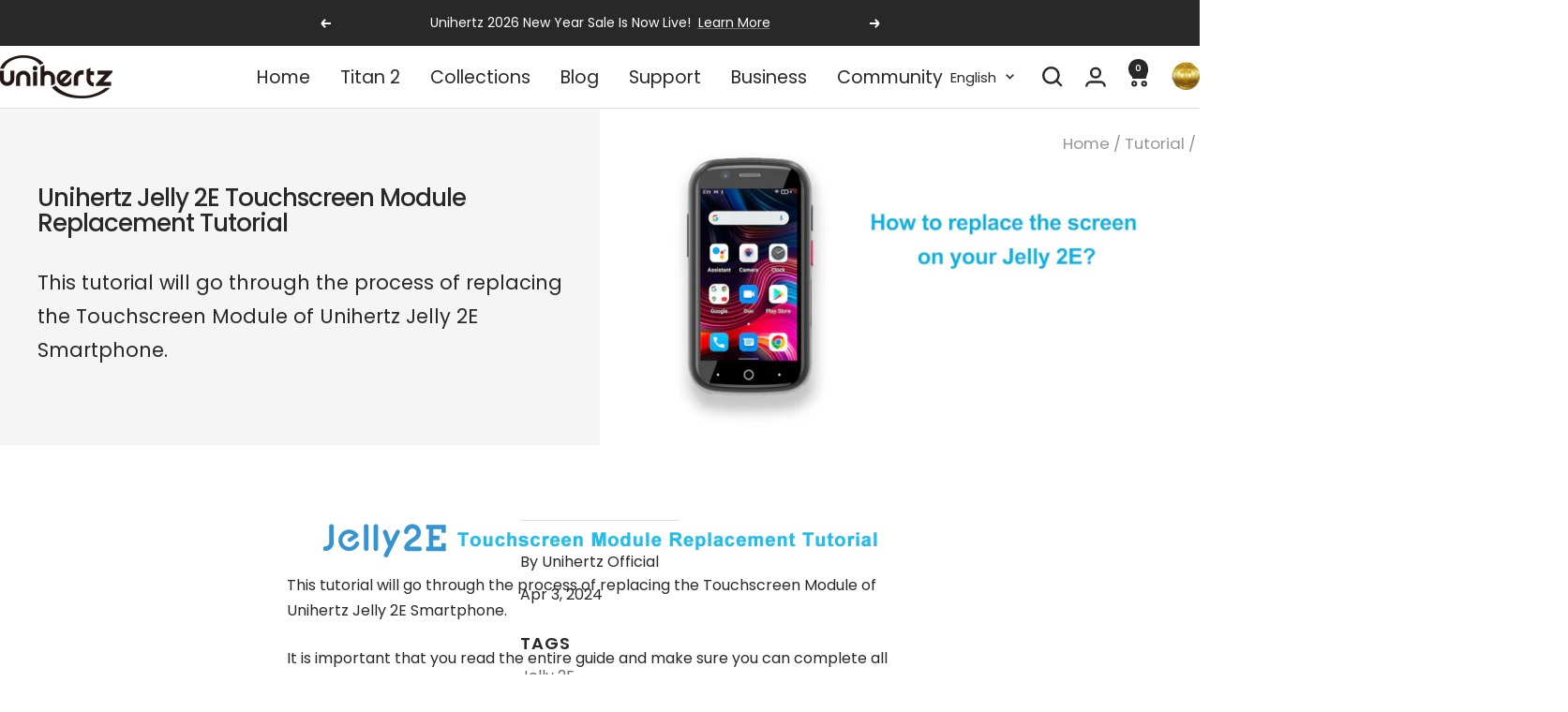

--- FILE ---
content_type: text/html; charset=utf-8
request_url: https://www.unihertz.com/en-jp/blogs/tutorial/unihertz-jelly-2e-touchscreen-module-replacement-tutorial
body_size: 85111
content:
<!doctype html><html class="no-js" lang="en" dir="ltr">
  <head>
    <!-- Ahrefs Web Analytics -->
    <script src="https://analytics.ahrefs.com/analytics.js" data-key="SR9GwD79ttk4qLtA24KRvw" async></script>
    
    <!-- Google Tag Manager -->
    <script>
      (function(w,d,s,l,i){w[l]=w[l]||[];w[l].push({'gtm.start':
      new Date().getTime(),event:'gtm.js'});var f=d.getElementsByTagName(s)[0],
      j=d.createElement(s),dl=l!='dataLayer'?'&l='+l:'';j.async=true;j.src=
      'https://www.googletagmanager.com/gtm.js?id='+i+dl;f.parentNode.insertBefore(j,f);
      })(window,document,'script','dataLayer','GTM-T257883');
    </script>
    <!-- End Google Tag Manager -->
    
    <meta charset="utf-8">
    <meta name="viewport" content="width=device-width, initial-scale=1.0, height=device-height, minimum-scale=1.0, maximum-scale=1.0">
    <meta name="theme-color" content="#ffffff">

    <title>Unihertz Jelly 2E Touchscreen Module Replacement Tutorial</title><meta name="description" content="This tutorial will go through the process of replacing the Touchscreen Module of Unihertz Jelly 2E Smartphone. It is important that you read the entire guide and make sure you can complete all the steps before you start to replace the Touchscreen Module of your Unihertz Jelly 2E smartphone. Otherwise, finding a local t"><link rel="canonical" href="https://www.unihertz.com/en-jp/blogs/tutorial/unihertz-jelly-2e-touchscreen-module-replacement-tutorial"><link rel="shortcut icon" href="//www.unihertz.com/cdn/shop/files/Favicon.png?v=1741005860&width=96" type="image/png"><link rel="preconnect" href="https://cdn.shopify.com">
    <link rel="dns-prefetch" href="https://productreviews.shopifycdn.com">
    <link rel="dns-prefetch" href="https://www.google-analytics.com"><link rel="preconnect" href="https://fonts.shopifycdn.com" crossorigin><link rel="preload" as="style" href="//www.unihertz.com/cdn/shop/t/211/assets/theme.css?v=63478811914582994961768903503">
    <link rel="preload" as="script" href="//www.unihertz.com/cdn/shop/t/211/assets/vendor.js?v=32643890569905814191768903505">
    <link rel="preload" as="script" href="//www.unihertz.com/cdn/shop/t/211/assets/theme.js?v=13336148083894211201768903504"><meta property="og:type" content="article">
  <meta property="og:title" content="Unihertz Jelly 2E Touchscreen Module Replacement Tutorial"><meta property="og:image" content="http://www.unihertz.com/cdn/shop/articles/unihertz-jelly-2e-touchscreen-module-replacement-tutorial-552207.jpg?v=1712153611&width=1024">
  <meta property="og:image:secure_url" content="https://www.unihertz.com/cdn/shop/articles/unihertz-jelly-2e-touchscreen-module-replacement-tutorial-552207.jpg?v=1712153611&width=1024">
  <meta property="og:image:width" content="1920">
  <meta property="og:image:height" content="1080"><meta property="og:description" content="This tutorial will go through the process of replacing the Touchscreen Module of Unihertz Jelly 2E Smartphone. It is important that you read the entire guide and make sure you can complete all the steps before you start to replace the Touchscreen Module of your Unihertz Jelly 2E smartphone. Otherwise, finding a local t"><meta property="og:url" content="https://www.unihertz.com/en-jp/blogs/tutorial/unihertz-jelly-2e-touchscreen-module-replacement-tutorial">
<meta property="og:site_name" content="Unihertz"><meta name="twitter:card" content="summary"><meta name="twitter:title" content="Unihertz Jelly 2E Touchscreen Module Replacement Tutorial">
  <meta name="twitter:description" content="This tutorial will go through the process of replacing the Touchscreen Module of Unihertz Jelly 2E Smartphone."><meta name="twitter:image" content="https://www.unihertz.com/cdn/shop/articles/unihertz-jelly-2e-touchscreen-module-replacement-tutorial-552207.jpg?v=1712153611&width=1200">
  <meta name="twitter:image:alt" content="Unihertz Jelly 2E Touchscreen Module Replacement Tutorial - Unihertz">
    <script type="application/ld+json">{"@context":"http:\/\/schema.org\/","@id":"\/en-jp\/blogs\/tutorial\/unihertz-jelly-2e-touchscreen-module-replacement-tutorial#article","@type":"Article","mainEntityOfPage":{"@type":"WebPage","@id":"https:\/\/www.unihertz.com\/en-jp\/blogs\/tutorial\/unihertz-jelly-2e-touchscreen-module-replacement-tutorial"},"articleBody":"\nThis tutorial will go through the process of replacing the Touchscreen Module of Unihertz Jelly 2E Smartphone.\nIt is important that you read the entire guide and make sure you can complete all the steps before you start to replace the Touchscreen Module of your Unihertz Jelly 2E smartphone. Otherwise, finding a local trained repair specialist to conduct the repair is recommended.\nHow to Replace the Touchscreen Module of Unihertz Jelly 2E\n\nHow to Replace the Touchscreen Module of Unihertz Jelly 2E Step by Step\n\n\n\n\n\n\n\nStep 01\nRemove the screw located at the bottom of the phone body.\n\n\n\n\n\n\n\n\nStep 02\nUse a suction cup tool to separate the screen from the phone body.\n\n\n\n\n\n\n\n\nStep 03\nRemove the two screws on the protective bracket.\n\n\n\n\n\n\n\n\nStep 04\nTake off the protective bracket.\n\n\n\n\n\n\n\n\nStep 05\nDisconnect the two cables between the screen and the motherboard.\n\n\n\n\n\n\n\n\nStep 06\nTransfer the thermal silicone adhesive from the existing screen to the motherboard.\n\n\n\n\n\n\n\n\nStep 07\nTransfer the proximity sensor and earpiece from the existing screen to the new screen (Note: The contact points of the earpiece should be facing upwards).\n\n\n\n\n\n\n\n\nStep 08\nConnect the two cables between the screen and the motherboard.\n\n\n\n\n\n\n\n\nStep 09\nInstall the protective bracket and tighten the two screws on it.\n\n\n\n\n\n\n\n\nStep 10\nInstall the screen, ensuring that it securely fits onto the phone body.\n\n\n\n\n\n\n\n\nStep 11\nTighten the screw located at the bottom of the phone body.\n\n\n","headline":"Unihertz Jelly 2E Touchscreen Module Replacement Tutorial","description":"This tutorial will go through the process of replacing the Touchscreen Module of Unihertz Jelly 2E Smartphone.","image":"https:\/\/www.unihertz.com\/cdn\/shop\/articles\/unihertz-jelly-2e-touchscreen-module-replacement-tutorial-552207.jpg?v=1712153611\u0026width=1920","datePublished":"2024-04-03T10:39:59+08:00","dateModified":"2024-04-03T14:44:08+08:00","author":{"@type":"Person","name":"Unihertz CS"},"publisher":{"@type":"Organization","name":"Unihertz"}}</script><script type="application/ld+json">
  {
    "@context": "https://schema.org",
    "@type": "BreadcrumbList",
    "itemListElement": [{
        "@type": "ListItem",
        "position": 1,
        "name": "Home",
        "item": "https://www.unihertz.com"
      },{
            "@type": "ListItem",
            "position": 2,
            "name": "Tutorial",
            "item": "https://www.unihertz.com/en-jp/blogs/tutorial"
          }, {
            "@type": "ListItem",
            "position": 3,
            "name": "Tutorial",
            "item": "https://www.unihertz.com/en-jp/blogs/tutorial/unihertz-jelly-2e-touchscreen-module-replacement-tutorial"
          }]
  }
</script>
    <link rel="preload" href="//www.unihertz.com/cdn/fonts/poppins/poppins_n5.ad5b4b72b59a00358afc706450c864c3c8323842.woff2" as="font" type="font/woff2" crossorigin><link rel="preload" href="//www.unihertz.com/cdn/fonts/poppins/poppins_n4.0ba78fa5af9b0e1a374041b3ceaadf0a43b41362.woff2" as="font" type="font/woff2" crossorigin><style>
  /* Typography (heading) */
  @font-face {
  font-family: Poppins;
  font-weight: 500;
  font-style: normal;
  font-display: swap;
  src: url("//www.unihertz.com/cdn/fonts/poppins/poppins_n5.ad5b4b72b59a00358afc706450c864c3c8323842.woff2") format("woff2"),
       url("//www.unihertz.com/cdn/fonts/poppins/poppins_n5.33757fdf985af2d24b32fcd84c9a09224d4b2c39.woff") format("woff");
}

@font-face {
  font-family: Poppins;
  font-weight: 500;
  font-style: italic;
  font-display: swap;
  src: url("//www.unihertz.com/cdn/fonts/poppins/poppins_i5.6acfce842c096080e34792078ef3cb7c3aad24d4.woff2") format("woff2"),
       url("//www.unihertz.com/cdn/fonts/poppins/poppins_i5.a49113e4fe0ad7fd7716bd237f1602cbec299b3c.woff") format("woff");
}

/* Typography (body) */
  @font-face {
  font-family: Poppins;
  font-weight: 400;
  font-style: normal;
  font-display: swap;
  src: url("//www.unihertz.com/cdn/fonts/poppins/poppins_n4.0ba78fa5af9b0e1a374041b3ceaadf0a43b41362.woff2") format("woff2"),
       url("//www.unihertz.com/cdn/fonts/poppins/poppins_n4.214741a72ff2596839fc9760ee7a770386cf16ca.woff") format("woff");
}

@font-face {
  font-family: Poppins;
  font-weight: 400;
  font-style: italic;
  font-display: swap;
  src: url("//www.unihertz.com/cdn/fonts/poppins/poppins_i4.846ad1e22474f856bd6b81ba4585a60799a9f5d2.woff2") format("woff2"),
       url("//www.unihertz.com/cdn/fonts/poppins/poppins_i4.56b43284e8b52fc64c1fd271f289a39e8477e9ec.woff") format("woff");
}

@font-face {
  font-family: Poppins;
  font-weight: 600;
  font-style: normal;
  font-display: swap;
  src: url("//www.unihertz.com/cdn/fonts/poppins/poppins_n6.aa29d4918bc243723d56b59572e18228ed0786f6.woff2") format("woff2"),
       url("//www.unihertz.com/cdn/fonts/poppins/poppins_n6.5f815d845fe073750885d5b7e619ee00e8111208.woff") format("woff");
}

@font-face {
  font-family: Poppins;
  font-weight: 600;
  font-style: italic;
  font-display: swap;
  src: url("//www.unihertz.com/cdn/fonts/poppins/poppins_i6.bb8044d6203f492888d626dafda3c2999253e8e9.woff2") format("woff2"),
       url("//www.unihertz.com/cdn/fonts/poppins/poppins_i6.e233dec1a61b1e7dead9f920159eda42280a02c3.woff") format("woff");
}

:root {--heading-color: 40, 40, 40;
    --text-color: 40, 40, 40;
    --background: 255, 255, 255;
    --secondary-background: 245, 245, 245;
    --border-color: 223, 223, 223;
    --border-color-darker: 169, 169, 169;
    --success-color: 94, 147, 206;
    --success-background: 223, 233, 245;
    --error-color: 191, 49, 82;
    --error-background: 251, 241, 243;
    --primary-button-background: 94, 147, 206;
    --primary-button-text-color: 255, 255, 255;
    --secondary-button-background: 40, 40, 40;
    --secondary-button-text-color: 255, 255, 255;
    --product-star-rating: 246, 164, 41;
    --product-on-sale-accent: 191, 49, 82;
    --product-sold-out-accent: 246, 164, 41;
    --product-custom-label-background: 191, 49, 82;
    --product-custom-label-text-color: 255, 255, 255;
    --product-custom-label-2-background: 243, 255, 52;
    --product-custom-label-2-text-color: 0, 0, 0;
    --product-low-stock-text-color: 191, 49, 82;
    --product-in-stock-text-color: 94, 147, 206;
    --loading-bar-background: 40, 40, 40;

    /* We duplicate some "base" colors as root colors, which is useful to use on drawer elements or popover without. Those should not be overridden to avoid issues */
    --root-heading-color: 40, 40, 40;
    --root-text-color: 40, 40, 40;
    --root-background: 255, 255, 255;
    --root-border-color: 223, 223, 223;
    --root-primary-button-background: 94, 147, 206;
    --root-primary-button-text-color: 255, 255, 255;

    --base-font-size: 16px;
    --heading-font-family: Poppins, sans-serif;
    --heading-font-weight: 500;
    --heading-font-style: normal;
    --heading-text-transform: normal;
    --text-font-family: Poppins, sans-serif;
    --text-font-weight: 400;
    --text-font-style: normal;
    --text-font-bold-weight: 600;

    /* Typography (font size) */
    --heading-xxsmall-font-size: 14px;
    --heading-xsmall-font-size: 16px;
    --heading-small-font-size: 18px;
    --heading-large-font-size: 20px;
    --heading-h1-font-size: 26px;
    --heading-h2-font-size: 24px;
    --heading-h3-font-size: 22px;
    --heading-h4-font-size: 20px;
    --heading-h5-font-size: 18px;
    --heading-h6-font-size: 16px;

    /* Control the look and feel of the theme by changing radius of various elements */
    --button-border-radius: 2px;
    --block-border-radius: 0px;
    --block-border-radius-reduced: 0px;
    --color-swatch-border-radius: 0px;

    /* Button size */
    --button-height: 48px;
    --button-small-height: 40px;

    /* Form related */
    --form-input-field-height: 48px;
    --form-input-gap: 16px;
    --form-submit-margin: 24px;

    /* Product listing related variables */
    --product-list-block-spacing: 32px;

    /* Video related */
    --play-button-background: 255, 255, 255;
    --play-button-arrow: 40, 40, 40;

    /* RTL support */
    --transform-logical-flip: 1;
    --transform-origin-start: left;
    --transform-origin-end: right;

    /* Other */
    --zoom-cursor-svg-url: url(//www.unihertz.com/cdn/shop/t/211/assets/zoom-cursor.svg?v=160678200483640155751768903611);
    --arrow-right-svg-url: url(//www.unihertz.com/cdn/shop/t/211/assets/arrow-right.svg?v=40046868119262634591768903611);
    --arrow-left-svg-url: url(//www.unihertz.com/cdn/shop/t/211/assets/arrow-left.svg?v=158856395986752206651768903613);

    /* Some useful variables that we can reuse in our CSS. Some explanation are needed for some of them:
       - container-max-width-minus-gutters: represents the container max width without the edge gutters
       - container-outer-width: considering the screen width, represent all the space outside the container
       - container-outer-margin: same as container-outer-width but get set to 0 inside a container
       - container-inner-width: the effective space inside the container (minus gutters)
       - grid-column-width: represents the width of a single column of the grid
       - vertical-breather: this is a variable that defines the global "spacing" between sections, and inside the section
                            to create some "breath" and minimum spacing
     */
    --container-max-width: 1600px;
    --container-gutter: 24px;
    --container-max-width-minus-gutters: calc(var(--container-max-width) - (var(--container-gutter)) * 2);
    --container-outer-width: max(calc((100vw - var(--container-max-width-minus-gutters)) / 2), var(--container-gutter));
    --container-outer-margin: var(--container-outer-width);
    --container-inner-width: calc(100vw - var(--container-outer-width) * 2);

    --grid-column-count: 10;
    --grid-gap: 24px;
    --grid-column-width: calc((100vw - var(--container-outer-width) * 2 - var(--grid-gap) * (var(--grid-column-count) - 1)) / var(--grid-column-count));

    --vertical-breather: 28px;
    --vertical-breather-tight: 28px;

    /* Shopify related variables */
    --payment-terms-background-color: #ffffff;
  }

  @media screen and (min-width: 741px) {
    :root {
      --container-gutter: 40px;
      --grid-column-count: 20;
      --vertical-breather: 40px;
      --vertical-breather-tight: 40px;

      /* Typography (font size) */
      --heading-xsmall-font-size: 16px;
      --heading-small-font-size: 18px;
      --heading-large-font-size: 20px;
      --heading-h1-font-size: 26px;
      --heading-h2-font-size: 24px;
      --heading-h3-font-size: 22px;
      --heading-h4-font-size: 20px;
      --heading-h5-font-size: 18px;
      --heading-h6-font-size: 16px;

      /* Form related */
      --form-input-field-height: 52px;
      --form-submit-margin: 32px;

      /* Button size */
      --button-height: 52px;
      --button-small-height: 44px;
    }
  }

  @media screen and (min-width: 1200px) {
    :root {
      --vertical-breather: 48px;
      --vertical-breather-tight: 48px;
      --product-list-block-spacing: 48px;

      /* Typography */
      --heading-large-font-size: 28px;
      --heading-h1-font-size: 26px;
      --heading-h2-font-size: 24px;
      --heading-h3-font-size: 22px;
      --heading-h4-font-size: 20px;
      --heading-h5-font-size: 18px;
      --heading-h6-font-size: 16px;
    }
  }

  @media screen and (min-width: 1600px) {
    :root {
      --vertical-breather: 48px;
      --vertical-breather-tight: 48px;
    }
  }
</style>
    <script>
  // This allows to expose several variables to the global scope, to be used in scripts
  window.themeVariables = {
    settings: {
      direction: "ltr",
      pageType: "article",
      cartCount: 0,
      moneyFormat: "¥{{amount_no_decimals}}",
      moneyWithCurrencyFormat: "¥{{amount_no_decimals}} JPY",
      showVendor: false,
      discountMode: "saving",
      currencyCodeEnabled: true,
      cartType: "drawer",
      cartCurrency: "JPY",
      mobileZoomFactor: 2.5
    },

    routes: {
      host: "www.unihertz.com",
      rootUrl: "\/en-jp",
      rootUrlWithoutSlash: "\/en-jp",
      cartUrl: "\/en-jp\/cart",
      cartAddUrl: "\/en-jp\/cart\/add",
      cartChangeUrl: "\/en-jp\/cart\/change",
      searchUrl: "\/en-jp\/search",
      predictiveSearchUrl: "\/en-jp\/search\/suggest",
      productRecommendationsUrl: "\/en-jp\/recommendations\/products"
    },

    strings: {
      accessibilityDelete: "Delete",
      accessibilityClose: "Close",
      collectionSoldOut: "Sold out",
      collectionDiscount: "Save @savings@",
      productSalePrice: "Sale price",
      productRegularPrice: "Regular price",
      productFormUnavailable: "Unavailable",
      productFormSoldOut: "Sold out",
      productFormPreOrder: "Pre-order",
      productFormAddToCart: "Add to cart",
      searchNoResults: "No results could be found.",
      searchNewSearch: "New search",
      searchProducts: "Products",
      searchArticles: "Journal",
      searchPages: "Pages",
      searchCollections: "Collections",
      cartViewCart: "View cart",
      cartItemAdded: "Item added to your cart!",
      cartItemAddedShort: "Added to your cart!",
      cartAddOrderNote: "Add order note",
      cartEditOrderNote: "Edit order note",
      shippingEstimatorNoResults: "Sorry, we do not ship to your address.",
      shippingEstimatorOneResult: "There is one shipping rate for your address:",
      shippingEstimatorMultipleResults: "There are several shipping rates for your address:",
      shippingEstimatorError: "One or more error occurred while retrieving shipping rates:"
    },

    libs: {
      flickity: "\/\/www.unihertz.com\/cdn\/shop\/t\/211\/assets\/flickity.js?v=176646718982628074891768903502",
      photoswipe: "\/\/www.unihertz.com\/cdn\/shop\/t\/211\/assets\/photoswipe.js?v=132268647426145925301768903503",
      qrCode: "\/\/www.unihertz.com\/cdn\/shopifycloud\/storefront\/assets\/themes_support\/vendor\/qrcode-3f2b403b.js"
    },

    breakpoints: {
      phone: 'screen and (max-width: 740px)',
      tablet: 'screen and (min-width: 741px) and (max-width: 999px)',
      tabletAndUp: 'screen and (min-width: 741px)',
      pocket: 'screen and (max-width: 999px)',
      lap: 'screen and (min-width: 1000px) and (max-width: 1199px)',
      lapAndUp: 'screen and (min-width: 1000px)',
      desktop: 'screen and (min-width: 1200px)',
      wide: 'screen and (min-width: 1400px)'
    }
  };

  window.addEventListener('pageshow', async () => {
    const cartContent = await (await fetch(`${window.themeVariables.routes.cartUrl}.js`, {cache: 'reload'})).json();
    document.documentElement.dispatchEvent(new CustomEvent('cart:refresh', {detail: {cart: cartContent}}));
  });

  if ('noModule' in HTMLScriptElement.prototype) {
    // Old browsers (like IE) that does not support module will be considered as if not executing JS at all
    document.documentElement.className = document.documentElement.className.replace('no-js', 'js');

    requestAnimationFrame(() => {
      const viewportHeight = (window.visualViewport ? window.visualViewport.height : document.documentElement.clientHeight);
      document.documentElement.style.setProperty('--window-height',viewportHeight + 'px');
    });
  }</script>

    <link rel="stylesheet" href="//www.unihertz.com/cdn/shop/t/211/assets/theme.css?v=63478811914582994961768903503">

    <script src="//www.unihertz.com/cdn/shop/t/211/assets/vendor.js?v=32643890569905814191768903505" defer></script>
    <script src="//www.unihertz.com/cdn/shop/t/211/assets/theme.js?v=13336148083894211201768903504" defer></script>
    <script src="//www.unihertz.com/cdn/shop/t/211/assets/custom.js?v=167639537848865775061768903501" defer></script>

    <script>window.performance && window.performance.mark && window.performance.mark('shopify.content_for_header.start');</script><meta name="facebook-domain-verification" content="gwvtnfm40d96d0a07l253qeje90d13">
<meta name="google-site-verification" content="x-uI6j2PKhPhnbpWV8eN0oVop-KJTeegJPXiHzxsqww">
<meta name="google-site-verification" content="1G89R35T-P_3Ag6hmJ3cUv4yAlyOiuuxKedhR7N74WU">
<meta name="google-site-verification" content="Z9CfM-0XNavKJsucNnal51nlifVyI7e_Io08XTWhkvE">
<meta name="google-site-verification" content="kAkoujj5NtgQdL5Pue186KtjgpQDTUM4pc6GUCvMgXk">
<meta id="shopify-digital-wallet" name="shopify-digital-wallet" content="/52053377214/digital_wallets/dialog">
<meta name="shopify-checkout-api-token" content="df5add1b79c2e8288bf97eb9870eda4b">
<meta id="in-context-paypal-metadata" data-shop-id="52053377214" data-venmo-supported="false" data-environment="production" data-locale="en_US" data-paypal-v4="true" data-currency="JPY">
<link rel="alternate" type="application/atom+xml" title="Feed" href="/en-jp/blogs/tutorial.atom" />
<link rel="alternate" hreflang="x-default" href="https://www.unihertz.com/blogs/tutorial/unihertz-jelly-2e-touchscreen-module-replacement-tutorial">
<link rel="alternate" hreflang="en" href="https://www.unihertz.com/blogs/tutorial/unihertz-jelly-2e-touchscreen-module-replacement-tutorial">
<link rel="alternate" hreflang="ja" href="https://www.unihertz.com/ja/blogs/tutorial/unihertz-jelly-2e-touchscreen-module-replacement-tutorial">
<link rel="alternate" hreflang="fr" href="https://www.unihertz.com/fr/blogs/tutorial/unihertz-jelly-2e-touchscreen-module-replacement-tutorial">
<link rel="alternate" hreflang="de" href="https://www.unihertz.com/de/blogs/tutorial/unihertz-jelly-2e-touchscreen-module-replacement-tutorial">
<link rel="alternate" hreflang="it" href="https://www.unihertz.com/it/blogs/tutorial/unihertz-jelly-2e-touchscreen-module-replacement-tutorial">
<link rel="alternate" hreflang="es" href="https://www.unihertz.com/es/blogs/tutorial/unihertz-jelly-2e-touchscreen-module-replacement-tutorial">
<link rel="alternate" hreflang="ru" href="https://www.unihertz.com/ru/blogs/tutorial/unihertz-jelly-2e-touchscreen-module-replacement-tutorial">
<link rel="alternate" hreflang="de-AT" href="https://www.unihertz.com/de-de/blogs/tutorial/unihertz-jelly-2e-touchscreen-module-replacement-tutorial">
<link rel="alternate" hreflang="fr-AT" href="https://www.unihertz.com/fr-de/blogs/tutorial/unihertz-jelly-2e-touchscreen-module-replacement-tutorial">
<link rel="alternate" hreflang="it-AT" href="https://www.unihertz.com/it-de/blogs/tutorial/unihertz-jelly-2e-touchscreen-module-replacement-tutorial">
<link rel="alternate" hreflang="es-AT" href="https://www.unihertz.com/es-de/blogs/tutorial/unihertz-jelly-2e-touchscreen-module-replacement-tutorial">
<link rel="alternate" hreflang="en-AT" href="https://www.unihertz.com/en-de/blogs/tutorial/unihertz-jelly-2e-touchscreen-module-replacement-tutorial">
<link rel="alternate" hreflang="ja-AT" href="https://www.unihertz.com/ja-de/blogs/tutorial/unihertz-jelly-2e-touchscreen-module-replacement-tutorial">
<link rel="alternate" hreflang="ru-AT" href="https://www.unihertz.com/ru-de/blogs/tutorial/unihertz-jelly-2e-touchscreen-module-replacement-tutorial">
<link rel="alternate" hreflang="it-IT" href="https://www.unihertz.com/it-it/blogs/tutorial/unihertz-jelly-2e-touchscreen-module-replacement-tutorial">
<link rel="alternate" hreflang="fr-IT" href="https://www.unihertz.com/fr-it/blogs/tutorial/unihertz-jelly-2e-touchscreen-module-replacement-tutorial">
<link rel="alternate" hreflang="de-IT" href="https://www.unihertz.com/de-it/blogs/tutorial/unihertz-jelly-2e-touchscreen-module-replacement-tutorial">
<link rel="alternate" hreflang="es-IT" href="https://www.unihertz.com/es-it/blogs/tutorial/unihertz-jelly-2e-touchscreen-module-replacement-tutorial">
<link rel="alternate" hreflang="en-IT" href="https://www.unihertz.com/en-it/blogs/tutorial/unihertz-jelly-2e-touchscreen-module-replacement-tutorial">
<link rel="alternate" hreflang="ja-IT" href="https://www.unihertz.com/ja-it/blogs/tutorial/unihertz-jelly-2e-touchscreen-module-replacement-tutorial">
<link rel="alternate" hreflang="ru-IT" href="https://www.unihertz.com/ru-it/blogs/tutorial/unihertz-jelly-2e-touchscreen-module-replacement-tutorial">
<link rel="alternate" hreflang="it-SM" href="https://www.unihertz.com/it-it/blogs/tutorial/unihertz-jelly-2e-touchscreen-module-replacement-tutorial">
<link rel="alternate" hreflang="fr-SM" href="https://www.unihertz.com/fr-it/blogs/tutorial/unihertz-jelly-2e-touchscreen-module-replacement-tutorial">
<link rel="alternate" hreflang="de-SM" href="https://www.unihertz.com/de-it/blogs/tutorial/unihertz-jelly-2e-touchscreen-module-replacement-tutorial">
<link rel="alternate" hreflang="es-SM" href="https://www.unihertz.com/es-it/blogs/tutorial/unihertz-jelly-2e-touchscreen-module-replacement-tutorial">
<link rel="alternate" hreflang="en-SM" href="https://www.unihertz.com/en-it/blogs/tutorial/unihertz-jelly-2e-touchscreen-module-replacement-tutorial">
<link rel="alternate" hreflang="ja-SM" href="https://www.unihertz.com/ja-it/blogs/tutorial/unihertz-jelly-2e-touchscreen-module-replacement-tutorial">
<link rel="alternate" hreflang="ru-SM" href="https://www.unihertz.com/ru-it/blogs/tutorial/unihertz-jelly-2e-touchscreen-module-replacement-tutorial">
<link rel="alternate" hreflang="it-SI" href="https://www.unihertz.com/it-it/blogs/tutorial/unihertz-jelly-2e-touchscreen-module-replacement-tutorial">
<link rel="alternate" hreflang="fr-SI" href="https://www.unihertz.com/fr-it/blogs/tutorial/unihertz-jelly-2e-touchscreen-module-replacement-tutorial">
<link rel="alternate" hreflang="de-SI" href="https://www.unihertz.com/de-it/blogs/tutorial/unihertz-jelly-2e-touchscreen-module-replacement-tutorial">
<link rel="alternate" hreflang="es-SI" href="https://www.unihertz.com/es-it/blogs/tutorial/unihertz-jelly-2e-touchscreen-module-replacement-tutorial">
<link rel="alternate" hreflang="en-SI" href="https://www.unihertz.com/en-it/blogs/tutorial/unihertz-jelly-2e-touchscreen-module-replacement-tutorial">
<link rel="alternate" hreflang="ja-SI" href="https://www.unihertz.com/ja-it/blogs/tutorial/unihertz-jelly-2e-touchscreen-module-replacement-tutorial">
<link rel="alternate" hreflang="ru-SI" href="https://www.unihertz.com/ru-it/blogs/tutorial/unihertz-jelly-2e-touchscreen-module-replacement-tutorial">
<link rel="alternate" hreflang="es-ES" href="https://www.unihertz.com/es-es/blogs/tutorial/unihertz-jelly-2e-touchscreen-module-replacement-tutorial">
<link rel="alternate" hreflang="en-ES" href="https://www.unihertz.com/en-es/blogs/tutorial/unihertz-jelly-2e-touchscreen-module-replacement-tutorial">
<link rel="alternate" hreflang="fr-ES" href="https://www.unihertz.com/fr-es/blogs/tutorial/unihertz-jelly-2e-touchscreen-module-replacement-tutorial">
<link rel="alternate" hreflang="de-ES" href="https://www.unihertz.com/de-es/blogs/tutorial/unihertz-jelly-2e-touchscreen-module-replacement-tutorial">
<link rel="alternate" hreflang="it-ES" href="https://www.unihertz.com/it-es/blogs/tutorial/unihertz-jelly-2e-touchscreen-module-replacement-tutorial">
<link rel="alternate" hreflang="ja-ES" href="https://www.unihertz.com/ja-es/blogs/tutorial/unihertz-jelly-2e-touchscreen-module-replacement-tutorial">
<link rel="alternate" hreflang="ru-ES" href="https://www.unihertz.com/ru-es/blogs/tutorial/unihertz-jelly-2e-touchscreen-module-replacement-tutorial">
<link rel="alternate" hreflang="ja-JP" href="https://www.unihertz.com/ja-jp/blogs/tutorial/unihertz-jelly-2e-touchscreen-module-replacement-tutorial">
<link rel="alternate" hreflang="en-JP" href="https://www.unihertz.com/en-jp/blogs/tutorial/unihertz-jelly-2e-touchscreen-module-replacement-tutorial">
<link rel="alternate" hreflang="it-JP" href="https://www.unihertz.com/it-jp/blogs/tutorial/unihertz-jelly-2e-touchscreen-module-replacement-tutorial">
<link rel="alternate" hreflang="de-JP" href="https://www.unihertz.com/de-jp/blogs/tutorial/unihertz-jelly-2e-touchscreen-module-replacement-tutorial">
<link rel="alternate" hreflang="es-JP" href="https://www.unihertz.com/es-jp/blogs/tutorial/unihertz-jelly-2e-touchscreen-module-replacement-tutorial">
<link rel="alternate" hreflang="fr-JP" href="https://www.unihertz.com/fr-jp/blogs/tutorial/unihertz-jelly-2e-touchscreen-module-replacement-tutorial">
<link rel="alternate" hreflang="ru-JP" href="https://www.unihertz.com/ru-jp/blogs/tutorial/unihertz-jelly-2e-touchscreen-module-replacement-tutorial">
<link rel="alternate" hreflang="ru-RU" href="https://www.unihertz.com/ru-ru/blogs/tutorial/unihertz-jelly-2e-touchscreen-module-replacement-tutorial">
<link rel="alternate" hreflang="en-RU" href="https://www.unihertz.com/en-ru/blogs/tutorial/unihertz-jelly-2e-touchscreen-module-replacement-tutorial">
<link rel="alternate" hreflang="it-RU" href="https://www.unihertz.com/it-ru/blogs/tutorial/unihertz-jelly-2e-touchscreen-module-replacement-tutorial">
<link rel="alternate" hreflang="de-RU" href="https://www.unihertz.com/de-ru/blogs/tutorial/unihertz-jelly-2e-touchscreen-module-replacement-tutorial">
<link rel="alternate" hreflang="es-RU" href="https://www.unihertz.com/es-ru/blogs/tutorial/unihertz-jelly-2e-touchscreen-module-replacement-tutorial">
<link rel="alternate" hreflang="fr-RU" href="https://www.unihertz.com/fr-ru/blogs/tutorial/unihertz-jelly-2e-touchscreen-module-replacement-tutorial">
<link rel="alternate" hreflang="ja-RU" href="https://www.unihertz.com/ja-ru/blogs/tutorial/unihertz-jelly-2e-touchscreen-module-replacement-tutorial">
<link rel="alternate" hreflang="ru-KG" href="https://www.unihertz.com/ru-ru/blogs/tutorial/unihertz-jelly-2e-touchscreen-module-replacement-tutorial">
<link rel="alternate" hreflang="en-KG" href="https://www.unihertz.com/en-ru/blogs/tutorial/unihertz-jelly-2e-touchscreen-module-replacement-tutorial">
<link rel="alternate" hreflang="it-KG" href="https://www.unihertz.com/it-ru/blogs/tutorial/unihertz-jelly-2e-touchscreen-module-replacement-tutorial">
<link rel="alternate" hreflang="de-KG" href="https://www.unihertz.com/de-ru/blogs/tutorial/unihertz-jelly-2e-touchscreen-module-replacement-tutorial">
<link rel="alternate" hreflang="es-KG" href="https://www.unihertz.com/es-ru/blogs/tutorial/unihertz-jelly-2e-touchscreen-module-replacement-tutorial">
<link rel="alternate" hreflang="fr-KG" href="https://www.unihertz.com/fr-ru/blogs/tutorial/unihertz-jelly-2e-touchscreen-module-replacement-tutorial">
<link rel="alternate" hreflang="ja-KG" href="https://www.unihertz.com/ja-ru/blogs/tutorial/unihertz-jelly-2e-touchscreen-module-replacement-tutorial">
<link rel="alternate" hreflang="ru-KZ" href="https://www.unihertz.com/ru-ru/blogs/tutorial/unihertz-jelly-2e-touchscreen-module-replacement-tutorial">
<link rel="alternate" hreflang="en-KZ" href="https://www.unihertz.com/en-ru/blogs/tutorial/unihertz-jelly-2e-touchscreen-module-replacement-tutorial">
<link rel="alternate" hreflang="it-KZ" href="https://www.unihertz.com/it-ru/blogs/tutorial/unihertz-jelly-2e-touchscreen-module-replacement-tutorial">
<link rel="alternate" hreflang="de-KZ" href="https://www.unihertz.com/de-ru/blogs/tutorial/unihertz-jelly-2e-touchscreen-module-replacement-tutorial">
<link rel="alternate" hreflang="es-KZ" href="https://www.unihertz.com/es-ru/blogs/tutorial/unihertz-jelly-2e-touchscreen-module-replacement-tutorial">
<link rel="alternate" hreflang="fr-KZ" href="https://www.unihertz.com/fr-ru/blogs/tutorial/unihertz-jelly-2e-touchscreen-module-replacement-tutorial">
<link rel="alternate" hreflang="ja-KZ" href="https://www.unihertz.com/ja-ru/blogs/tutorial/unihertz-jelly-2e-touchscreen-module-replacement-tutorial">
<link rel="alternate" hreflang="ru-TM" href="https://www.unihertz.com/ru-ru/blogs/tutorial/unihertz-jelly-2e-touchscreen-module-replacement-tutorial">
<link rel="alternate" hreflang="en-TM" href="https://www.unihertz.com/en-ru/blogs/tutorial/unihertz-jelly-2e-touchscreen-module-replacement-tutorial">
<link rel="alternate" hreflang="it-TM" href="https://www.unihertz.com/it-ru/blogs/tutorial/unihertz-jelly-2e-touchscreen-module-replacement-tutorial">
<link rel="alternate" hreflang="de-TM" href="https://www.unihertz.com/de-ru/blogs/tutorial/unihertz-jelly-2e-touchscreen-module-replacement-tutorial">
<link rel="alternate" hreflang="es-TM" href="https://www.unihertz.com/es-ru/blogs/tutorial/unihertz-jelly-2e-touchscreen-module-replacement-tutorial">
<link rel="alternate" hreflang="fr-TM" href="https://www.unihertz.com/fr-ru/blogs/tutorial/unihertz-jelly-2e-touchscreen-module-replacement-tutorial">
<link rel="alternate" hreflang="ja-TM" href="https://www.unihertz.com/ja-ru/blogs/tutorial/unihertz-jelly-2e-touchscreen-module-replacement-tutorial">
<link rel="alternate" hreflang="es-MX" href="https://www.unihertz.com/es-es/blogs/tutorial/unihertz-jelly-2e-touchscreen-module-replacement-tutorial">
<link rel="alternate" hreflang="en-MX" href="https://www.unihertz.com/en-es/blogs/tutorial/unihertz-jelly-2e-touchscreen-module-replacement-tutorial">
<link rel="alternate" hreflang="fr-MX" href="https://www.unihertz.com/fr-es/blogs/tutorial/unihertz-jelly-2e-touchscreen-module-replacement-tutorial">
<link rel="alternate" hreflang="de-MX" href="https://www.unihertz.com/de-es/blogs/tutorial/unihertz-jelly-2e-touchscreen-module-replacement-tutorial">
<link rel="alternate" hreflang="it-MX" href="https://www.unihertz.com/it-es/blogs/tutorial/unihertz-jelly-2e-touchscreen-module-replacement-tutorial">
<link rel="alternate" hreflang="ja-MX" href="https://www.unihertz.com/ja-es/blogs/tutorial/unihertz-jelly-2e-touchscreen-module-replacement-tutorial">
<link rel="alternate" hreflang="ru-MX" href="https://www.unihertz.com/ru-es/blogs/tutorial/unihertz-jelly-2e-touchscreen-module-replacement-tutorial">
<link rel="alternate" hreflang="ru-BY" href="https://www.unihertz.com/ru-ru/blogs/tutorial/unihertz-jelly-2e-touchscreen-module-replacement-tutorial">
<link rel="alternate" hreflang="en-BY" href="https://www.unihertz.com/en-ru/blogs/tutorial/unihertz-jelly-2e-touchscreen-module-replacement-tutorial">
<link rel="alternate" hreflang="it-BY" href="https://www.unihertz.com/it-ru/blogs/tutorial/unihertz-jelly-2e-touchscreen-module-replacement-tutorial">
<link rel="alternate" hreflang="de-BY" href="https://www.unihertz.com/de-ru/blogs/tutorial/unihertz-jelly-2e-touchscreen-module-replacement-tutorial">
<link rel="alternate" hreflang="es-BY" href="https://www.unihertz.com/es-ru/blogs/tutorial/unihertz-jelly-2e-touchscreen-module-replacement-tutorial">
<link rel="alternate" hreflang="fr-BY" href="https://www.unihertz.com/fr-ru/blogs/tutorial/unihertz-jelly-2e-touchscreen-module-replacement-tutorial">
<link rel="alternate" hreflang="ja-BY" href="https://www.unihertz.com/ja-ru/blogs/tutorial/unihertz-jelly-2e-touchscreen-module-replacement-tutorial">
<link rel="alternate" hreflang="it-HR" href="https://www.unihertz.com/it-it/blogs/tutorial/unihertz-jelly-2e-touchscreen-module-replacement-tutorial">
<link rel="alternate" hreflang="fr-HR" href="https://www.unihertz.com/fr-it/blogs/tutorial/unihertz-jelly-2e-touchscreen-module-replacement-tutorial">
<link rel="alternate" hreflang="de-HR" href="https://www.unihertz.com/de-it/blogs/tutorial/unihertz-jelly-2e-touchscreen-module-replacement-tutorial">
<link rel="alternate" hreflang="es-HR" href="https://www.unihertz.com/es-it/blogs/tutorial/unihertz-jelly-2e-touchscreen-module-replacement-tutorial">
<link rel="alternate" hreflang="en-HR" href="https://www.unihertz.com/en-it/blogs/tutorial/unihertz-jelly-2e-touchscreen-module-replacement-tutorial">
<link rel="alternate" hreflang="ja-HR" href="https://www.unihertz.com/ja-it/blogs/tutorial/unihertz-jelly-2e-touchscreen-module-replacement-tutorial">
<link rel="alternate" hreflang="ru-HR" href="https://www.unihertz.com/ru-it/blogs/tutorial/unihertz-jelly-2e-touchscreen-module-replacement-tutorial">
<link rel="alternate" hreflang="de-DE" href="https://www.unihertz.com/de-de/blogs/tutorial/unihertz-jelly-2e-touchscreen-module-replacement-tutorial">
<link rel="alternate" hreflang="fr-DE" href="https://www.unihertz.com/fr-de/blogs/tutorial/unihertz-jelly-2e-touchscreen-module-replacement-tutorial">
<link rel="alternate" hreflang="it-DE" href="https://www.unihertz.com/it-de/blogs/tutorial/unihertz-jelly-2e-touchscreen-module-replacement-tutorial">
<link rel="alternate" hreflang="es-DE" href="https://www.unihertz.com/es-de/blogs/tutorial/unihertz-jelly-2e-touchscreen-module-replacement-tutorial">
<link rel="alternate" hreflang="en-DE" href="https://www.unihertz.com/en-de/blogs/tutorial/unihertz-jelly-2e-touchscreen-module-replacement-tutorial">
<link rel="alternate" hreflang="ja-DE" href="https://www.unihertz.com/ja-de/blogs/tutorial/unihertz-jelly-2e-touchscreen-module-replacement-tutorial">
<link rel="alternate" hreflang="ru-DE" href="https://www.unihertz.com/ru-de/blogs/tutorial/unihertz-jelly-2e-touchscreen-module-replacement-tutorial">
<link rel="alternate" hreflang="ru-MD" href="https://www.unihertz.com/ru-ru/blogs/tutorial/unihertz-jelly-2e-touchscreen-module-replacement-tutorial">
<link rel="alternate" hreflang="en-MD" href="https://www.unihertz.com/en-ru/blogs/tutorial/unihertz-jelly-2e-touchscreen-module-replacement-tutorial">
<link rel="alternate" hreflang="it-MD" href="https://www.unihertz.com/it-ru/blogs/tutorial/unihertz-jelly-2e-touchscreen-module-replacement-tutorial">
<link rel="alternate" hreflang="de-MD" href="https://www.unihertz.com/de-ru/blogs/tutorial/unihertz-jelly-2e-touchscreen-module-replacement-tutorial">
<link rel="alternate" hreflang="es-MD" href="https://www.unihertz.com/es-ru/blogs/tutorial/unihertz-jelly-2e-touchscreen-module-replacement-tutorial">
<link rel="alternate" hreflang="fr-MD" href="https://www.unihertz.com/fr-ru/blogs/tutorial/unihertz-jelly-2e-touchscreen-module-replacement-tutorial">
<link rel="alternate" hreflang="ja-MD" href="https://www.unihertz.com/ja-ru/blogs/tutorial/unihertz-jelly-2e-touchscreen-module-replacement-tutorial">
<link rel="alternate" hreflang="ru-UA" href="https://www.unihertz.com/ru-ru/blogs/tutorial/unihertz-jelly-2e-touchscreen-module-replacement-tutorial">
<link rel="alternate" hreflang="en-UA" href="https://www.unihertz.com/en-ru/blogs/tutorial/unihertz-jelly-2e-touchscreen-module-replacement-tutorial">
<link rel="alternate" hreflang="it-UA" href="https://www.unihertz.com/it-ru/blogs/tutorial/unihertz-jelly-2e-touchscreen-module-replacement-tutorial">
<link rel="alternate" hreflang="de-UA" href="https://www.unihertz.com/de-ru/blogs/tutorial/unihertz-jelly-2e-touchscreen-module-replacement-tutorial">
<link rel="alternate" hreflang="es-UA" href="https://www.unihertz.com/es-ru/blogs/tutorial/unihertz-jelly-2e-touchscreen-module-replacement-tutorial">
<link rel="alternate" hreflang="fr-UA" href="https://www.unihertz.com/fr-ru/blogs/tutorial/unihertz-jelly-2e-touchscreen-module-replacement-tutorial">
<link rel="alternate" hreflang="ja-UA" href="https://www.unihertz.com/ja-ru/blogs/tutorial/unihertz-jelly-2e-touchscreen-module-replacement-tutorial">
<link rel="alternate" hreflang="it-VA" href="https://www.unihertz.com/it-it/blogs/tutorial/unihertz-jelly-2e-touchscreen-module-replacement-tutorial">
<link rel="alternate" hreflang="fr-VA" href="https://www.unihertz.com/fr-it/blogs/tutorial/unihertz-jelly-2e-touchscreen-module-replacement-tutorial">
<link rel="alternate" hreflang="de-VA" href="https://www.unihertz.com/de-it/blogs/tutorial/unihertz-jelly-2e-touchscreen-module-replacement-tutorial">
<link rel="alternate" hreflang="es-VA" href="https://www.unihertz.com/es-it/blogs/tutorial/unihertz-jelly-2e-touchscreen-module-replacement-tutorial">
<link rel="alternate" hreflang="en-VA" href="https://www.unihertz.com/en-it/blogs/tutorial/unihertz-jelly-2e-touchscreen-module-replacement-tutorial">
<link rel="alternate" hreflang="ja-VA" href="https://www.unihertz.com/ja-it/blogs/tutorial/unihertz-jelly-2e-touchscreen-module-replacement-tutorial">
<link rel="alternate" hreflang="ru-VA" href="https://www.unihertz.com/ru-it/blogs/tutorial/unihertz-jelly-2e-touchscreen-module-replacement-tutorial">
<link rel="alternate" hreflang="fr-FR" href="https://www.unihertz.com/fr-fr/blogs/tutorial/unihertz-jelly-2e-touchscreen-module-replacement-tutorial">
<link rel="alternate" hreflang="it-FR" href="https://www.unihertz.com/it-fr/blogs/tutorial/unihertz-jelly-2e-touchscreen-module-replacement-tutorial">
<link rel="alternate" hreflang="es-FR" href="https://www.unihertz.com/es-fr/blogs/tutorial/unihertz-jelly-2e-touchscreen-module-replacement-tutorial">
<link rel="alternate" hreflang="en-FR" href="https://www.unihertz.com/en-fr/blogs/tutorial/unihertz-jelly-2e-touchscreen-module-replacement-tutorial">
<link rel="alternate" hreflang="de-FR" href="https://www.unihertz.com/de-fr/blogs/tutorial/unihertz-jelly-2e-touchscreen-module-replacement-tutorial">
<link rel="alternate" hreflang="ja-FR" href="https://www.unihertz.com/ja-fr/blogs/tutorial/unihertz-jelly-2e-touchscreen-module-replacement-tutorial">
<link rel="alternate" hreflang="ru-FR" href="https://www.unihertz.com/ru-fr/blogs/tutorial/unihertz-jelly-2e-touchscreen-module-replacement-tutorial">
<link rel="alternate" hreflang="fr-BE" href="https://www.unihertz.com/fr-fr/blogs/tutorial/unihertz-jelly-2e-touchscreen-module-replacement-tutorial">
<link rel="alternate" hreflang="it-BE" href="https://www.unihertz.com/it-fr/blogs/tutorial/unihertz-jelly-2e-touchscreen-module-replacement-tutorial">
<link rel="alternate" hreflang="es-BE" href="https://www.unihertz.com/es-fr/blogs/tutorial/unihertz-jelly-2e-touchscreen-module-replacement-tutorial">
<link rel="alternate" hreflang="en-BE" href="https://www.unihertz.com/en-fr/blogs/tutorial/unihertz-jelly-2e-touchscreen-module-replacement-tutorial">
<link rel="alternate" hreflang="de-BE" href="https://www.unihertz.com/de-fr/blogs/tutorial/unihertz-jelly-2e-touchscreen-module-replacement-tutorial">
<link rel="alternate" hreflang="ja-BE" href="https://www.unihertz.com/ja-fr/blogs/tutorial/unihertz-jelly-2e-touchscreen-module-replacement-tutorial">
<link rel="alternate" hreflang="ru-BE" href="https://www.unihertz.com/ru-fr/blogs/tutorial/unihertz-jelly-2e-touchscreen-module-replacement-tutorial">
<link rel="alternate" hreflang="fr-LU" href="https://www.unihertz.com/fr-fr/blogs/tutorial/unihertz-jelly-2e-touchscreen-module-replacement-tutorial">
<link rel="alternate" hreflang="it-LU" href="https://www.unihertz.com/it-fr/blogs/tutorial/unihertz-jelly-2e-touchscreen-module-replacement-tutorial">
<link rel="alternate" hreflang="es-LU" href="https://www.unihertz.com/es-fr/blogs/tutorial/unihertz-jelly-2e-touchscreen-module-replacement-tutorial">
<link rel="alternate" hreflang="en-LU" href="https://www.unihertz.com/en-fr/blogs/tutorial/unihertz-jelly-2e-touchscreen-module-replacement-tutorial">
<link rel="alternate" hreflang="de-LU" href="https://www.unihertz.com/de-fr/blogs/tutorial/unihertz-jelly-2e-touchscreen-module-replacement-tutorial">
<link rel="alternate" hreflang="ja-LU" href="https://www.unihertz.com/ja-fr/blogs/tutorial/unihertz-jelly-2e-touchscreen-module-replacement-tutorial">
<link rel="alternate" hreflang="ru-LU" href="https://www.unihertz.com/ru-fr/blogs/tutorial/unihertz-jelly-2e-touchscreen-module-replacement-tutorial">
<link rel="alternate" hreflang="fr-MC" href="https://www.unihertz.com/fr-fr/blogs/tutorial/unihertz-jelly-2e-touchscreen-module-replacement-tutorial">
<link rel="alternate" hreflang="it-MC" href="https://www.unihertz.com/it-fr/blogs/tutorial/unihertz-jelly-2e-touchscreen-module-replacement-tutorial">
<link rel="alternate" hreflang="es-MC" href="https://www.unihertz.com/es-fr/blogs/tutorial/unihertz-jelly-2e-touchscreen-module-replacement-tutorial">
<link rel="alternate" hreflang="en-MC" href="https://www.unihertz.com/en-fr/blogs/tutorial/unihertz-jelly-2e-touchscreen-module-replacement-tutorial">
<link rel="alternate" hreflang="de-MC" href="https://www.unihertz.com/de-fr/blogs/tutorial/unihertz-jelly-2e-touchscreen-module-replacement-tutorial">
<link rel="alternate" hreflang="ja-MC" href="https://www.unihertz.com/ja-fr/blogs/tutorial/unihertz-jelly-2e-touchscreen-module-replacement-tutorial">
<link rel="alternate" hreflang="ru-MC" href="https://www.unihertz.com/ru-fr/blogs/tutorial/unihertz-jelly-2e-touchscreen-module-replacement-tutorial">
<link rel="alternate" hreflang="es-CO" href="https://www.unihertz.com/es-es/blogs/tutorial/unihertz-jelly-2e-touchscreen-module-replacement-tutorial">
<link rel="alternate" hreflang="en-CO" href="https://www.unihertz.com/en-es/blogs/tutorial/unihertz-jelly-2e-touchscreen-module-replacement-tutorial">
<link rel="alternate" hreflang="fr-CO" href="https://www.unihertz.com/fr-es/blogs/tutorial/unihertz-jelly-2e-touchscreen-module-replacement-tutorial">
<link rel="alternate" hreflang="de-CO" href="https://www.unihertz.com/de-es/blogs/tutorial/unihertz-jelly-2e-touchscreen-module-replacement-tutorial">
<link rel="alternate" hreflang="it-CO" href="https://www.unihertz.com/it-es/blogs/tutorial/unihertz-jelly-2e-touchscreen-module-replacement-tutorial">
<link rel="alternate" hreflang="ja-CO" href="https://www.unihertz.com/ja-es/blogs/tutorial/unihertz-jelly-2e-touchscreen-module-replacement-tutorial">
<link rel="alternate" hreflang="ru-CO" href="https://www.unihertz.com/ru-es/blogs/tutorial/unihertz-jelly-2e-touchscreen-module-replacement-tutorial">
<link rel="alternate" hreflang="es-AR" href="https://www.unihertz.com/es-es/blogs/tutorial/unihertz-jelly-2e-touchscreen-module-replacement-tutorial">
<link rel="alternate" hreflang="en-AR" href="https://www.unihertz.com/en-es/blogs/tutorial/unihertz-jelly-2e-touchscreen-module-replacement-tutorial">
<link rel="alternate" hreflang="fr-AR" href="https://www.unihertz.com/fr-es/blogs/tutorial/unihertz-jelly-2e-touchscreen-module-replacement-tutorial">
<link rel="alternate" hreflang="de-AR" href="https://www.unihertz.com/de-es/blogs/tutorial/unihertz-jelly-2e-touchscreen-module-replacement-tutorial">
<link rel="alternate" hreflang="it-AR" href="https://www.unihertz.com/it-es/blogs/tutorial/unihertz-jelly-2e-touchscreen-module-replacement-tutorial">
<link rel="alternate" hreflang="ja-AR" href="https://www.unihertz.com/ja-es/blogs/tutorial/unihertz-jelly-2e-touchscreen-module-replacement-tutorial">
<link rel="alternate" hreflang="ru-AR" href="https://www.unihertz.com/ru-es/blogs/tutorial/unihertz-jelly-2e-touchscreen-module-replacement-tutorial">
<link rel="alternate" hreflang="es-PE" href="https://www.unihertz.com/es-es/blogs/tutorial/unihertz-jelly-2e-touchscreen-module-replacement-tutorial">
<link rel="alternate" hreflang="en-PE" href="https://www.unihertz.com/en-es/blogs/tutorial/unihertz-jelly-2e-touchscreen-module-replacement-tutorial">
<link rel="alternate" hreflang="fr-PE" href="https://www.unihertz.com/fr-es/blogs/tutorial/unihertz-jelly-2e-touchscreen-module-replacement-tutorial">
<link rel="alternate" hreflang="de-PE" href="https://www.unihertz.com/de-es/blogs/tutorial/unihertz-jelly-2e-touchscreen-module-replacement-tutorial">
<link rel="alternate" hreflang="it-PE" href="https://www.unihertz.com/it-es/blogs/tutorial/unihertz-jelly-2e-touchscreen-module-replacement-tutorial">
<link rel="alternate" hreflang="ja-PE" href="https://www.unihertz.com/ja-es/blogs/tutorial/unihertz-jelly-2e-touchscreen-module-replacement-tutorial">
<link rel="alternate" hreflang="ru-PE" href="https://www.unihertz.com/ru-es/blogs/tutorial/unihertz-jelly-2e-touchscreen-module-replacement-tutorial">
<link rel="alternate" hreflang="es-VE" href="https://www.unihertz.com/es-es/blogs/tutorial/unihertz-jelly-2e-touchscreen-module-replacement-tutorial">
<link rel="alternate" hreflang="en-VE" href="https://www.unihertz.com/en-es/blogs/tutorial/unihertz-jelly-2e-touchscreen-module-replacement-tutorial">
<link rel="alternate" hreflang="fr-VE" href="https://www.unihertz.com/fr-es/blogs/tutorial/unihertz-jelly-2e-touchscreen-module-replacement-tutorial">
<link rel="alternate" hreflang="de-VE" href="https://www.unihertz.com/de-es/blogs/tutorial/unihertz-jelly-2e-touchscreen-module-replacement-tutorial">
<link rel="alternate" hreflang="it-VE" href="https://www.unihertz.com/it-es/blogs/tutorial/unihertz-jelly-2e-touchscreen-module-replacement-tutorial">
<link rel="alternate" hreflang="ja-VE" href="https://www.unihertz.com/ja-es/blogs/tutorial/unihertz-jelly-2e-touchscreen-module-replacement-tutorial">
<link rel="alternate" hreflang="ru-VE" href="https://www.unihertz.com/ru-es/blogs/tutorial/unihertz-jelly-2e-touchscreen-module-replacement-tutorial">
<link rel="alternate" hreflang="es-CL" href="https://www.unihertz.com/es-es/blogs/tutorial/unihertz-jelly-2e-touchscreen-module-replacement-tutorial">
<link rel="alternate" hreflang="en-CL" href="https://www.unihertz.com/en-es/blogs/tutorial/unihertz-jelly-2e-touchscreen-module-replacement-tutorial">
<link rel="alternate" hreflang="fr-CL" href="https://www.unihertz.com/fr-es/blogs/tutorial/unihertz-jelly-2e-touchscreen-module-replacement-tutorial">
<link rel="alternate" hreflang="de-CL" href="https://www.unihertz.com/de-es/blogs/tutorial/unihertz-jelly-2e-touchscreen-module-replacement-tutorial">
<link rel="alternate" hreflang="it-CL" href="https://www.unihertz.com/it-es/blogs/tutorial/unihertz-jelly-2e-touchscreen-module-replacement-tutorial">
<link rel="alternate" hreflang="ja-CL" href="https://www.unihertz.com/ja-es/blogs/tutorial/unihertz-jelly-2e-touchscreen-module-replacement-tutorial">
<link rel="alternate" hreflang="ru-CL" href="https://www.unihertz.com/ru-es/blogs/tutorial/unihertz-jelly-2e-touchscreen-module-replacement-tutorial">
<link rel="alternate" hreflang="es-EC" href="https://www.unihertz.com/es-es/blogs/tutorial/unihertz-jelly-2e-touchscreen-module-replacement-tutorial">
<link rel="alternate" hreflang="en-EC" href="https://www.unihertz.com/en-es/blogs/tutorial/unihertz-jelly-2e-touchscreen-module-replacement-tutorial">
<link rel="alternate" hreflang="fr-EC" href="https://www.unihertz.com/fr-es/blogs/tutorial/unihertz-jelly-2e-touchscreen-module-replacement-tutorial">
<link rel="alternate" hreflang="de-EC" href="https://www.unihertz.com/de-es/blogs/tutorial/unihertz-jelly-2e-touchscreen-module-replacement-tutorial">
<link rel="alternate" hreflang="it-EC" href="https://www.unihertz.com/it-es/blogs/tutorial/unihertz-jelly-2e-touchscreen-module-replacement-tutorial">
<link rel="alternate" hreflang="ja-EC" href="https://www.unihertz.com/ja-es/blogs/tutorial/unihertz-jelly-2e-touchscreen-module-replacement-tutorial">
<link rel="alternate" hreflang="ru-EC" href="https://www.unihertz.com/ru-es/blogs/tutorial/unihertz-jelly-2e-touchscreen-module-replacement-tutorial">
<link rel="alternate" hreflang="es-GT" href="https://www.unihertz.com/es-es/blogs/tutorial/unihertz-jelly-2e-touchscreen-module-replacement-tutorial">
<link rel="alternate" hreflang="en-GT" href="https://www.unihertz.com/en-es/blogs/tutorial/unihertz-jelly-2e-touchscreen-module-replacement-tutorial">
<link rel="alternate" hreflang="fr-GT" href="https://www.unihertz.com/fr-es/blogs/tutorial/unihertz-jelly-2e-touchscreen-module-replacement-tutorial">
<link rel="alternate" hreflang="de-GT" href="https://www.unihertz.com/de-es/blogs/tutorial/unihertz-jelly-2e-touchscreen-module-replacement-tutorial">
<link rel="alternate" hreflang="it-GT" href="https://www.unihertz.com/it-es/blogs/tutorial/unihertz-jelly-2e-touchscreen-module-replacement-tutorial">
<link rel="alternate" hreflang="ja-GT" href="https://www.unihertz.com/ja-es/blogs/tutorial/unihertz-jelly-2e-touchscreen-module-replacement-tutorial">
<link rel="alternate" hreflang="ru-GT" href="https://www.unihertz.com/ru-es/blogs/tutorial/unihertz-jelly-2e-touchscreen-module-replacement-tutorial">
<link rel="alternate" hreflang="es-BO" href="https://www.unihertz.com/es-es/blogs/tutorial/unihertz-jelly-2e-touchscreen-module-replacement-tutorial">
<link rel="alternate" hreflang="en-BO" href="https://www.unihertz.com/en-es/blogs/tutorial/unihertz-jelly-2e-touchscreen-module-replacement-tutorial">
<link rel="alternate" hreflang="fr-BO" href="https://www.unihertz.com/fr-es/blogs/tutorial/unihertz-jelly-2e-touchscreen-module-replacement-tutorial">
<link rel="alternate" hreflang="de-BO" href="https://www.unihertz.com/de-es/blogs/tutorial/unihertz-jelly-2e-touchscreen-module-replacement-tutorial">
<link rel="alternate" hreflang="it-BO" href="https://www.unihertz.com/it-es/blogs/tutorial/unihertz-jelly-2e-touchscreen-module-replacement-tutorial">
<link rel="alternate" hreflang="ja-BO" href="https://www.unihertz.com/ja-es/blogs/tutorial/unihertz-jelly-2e-touchscreen-module-replacement-tutorial">
<link rel="alternate" hreflang="ru-BO" href="https://www.unihertz.com/ru-es/blogs/tutorial/unihertz-jelly-2e-touchscreen-module-replacement-tutorial">
<link rel="alternate" hreflang="es-DO" href="https://www.unihertz.com/es-es/blogs/tutorial/unihertz-jelly-2e-touchscreen-module-replacement-tutorial">
<link rel="alternate" hreflang="en-DO" href="https://www.unihertz.com/en-es/blogs/tutorial/unihertz-jelly-2e-touchscreen-module-replacement-tutorial">
<link rel="alternate" hreflang="fr-DO" href="https://www.unihertz.com/fr-es/blogs/tutorial/unihertz-jelly-2e-touchscreen-module-replacement-tutorial">
<link rel="alternate" hreflang="de-DO" href="https://www.unihertz.com/de-es/blogs/tutorial/unihertz-jelly-2e-touchscreen-module-replacement-tutorial">
<link rel="alternate" hreflang="it-DO" href="https://www.unihertz.com/it-es/blogs/tutorial/unihertz-jelly-2e-touchscreen-module-replacement-tutorial">
<link rel="alternate" hreflang="ja-DO" href="https://www.unihertz.com/ja-es/blogs/tutorial/unihertz-jelly-2e-touchscreen-module-replacement-tutorial">
<link rel="alternate" hreflang="ru-DO" href="https://www.unihertz.com/ru-es/blogs/tutorial/unihertz-jelly-2e-touchscreen-module-replacement-tutorial">
<link rel="alternate" hreflang="es-HN" href="https://www.unihertz.com/es-es/blogs/tutorial/unihertz-jelly-2e-touchscreen-module-replacement-tutorial">
<link rel="alternate" hreflang="en-HN" href="https://www.unihertz.com/en-es/blogs/tutorial/unihertz-jelly-2e-touchscreen-module-replacement-tutorial">
<link rel="alternate" hreflang="fr-HN" href="https://www.unihertz.com/fr-es/blogs/tutorial/unihertz-jelly-2e-touchscreen-module-replacement-tutorial">
<link rel="alternate" hreflang="de-HN" href="https://www.unihertz.com/de-es/blogs/tutorial/unihertz-jelly-2e-touchscreen-module-replacement-tutorial">
<link rel="alternate" hreflang="it-HN" href="https://www.unihertz.com/it-es/blogs/tutorial/unihertz-jelly-2e-touchscreen-module-replacement-tutorial">
<link rel="alternate" hreflang="ja-HN" href="https://www.unihertz.com/ja-es/blogs/tutorial/unihertz-jelly-2e-touchscreen-module-replacement-tutorial">
<link rel="alternate" hreflang="ru-HN" href="https://www.unihertz.com/ru-es/blogs/tutorial/unihertz-jelly-2e-touchscreen-module-replacement-tutorial">
<link rel="alternate" hreflang="es-PY" href="https://www.unihertz.com/es-es/blogs/tutorial/unihertz-jelly-2e-touchscreen-module-replacement-tutorial">
<link rel="alternate" hreflang="en-PY" href="https://www.unihertz.com/en-es/blogs/tutorial/unihertz-jelly-2e-touchscreen-module-replacement-tutorial">
<link rel="alternate" hreflang="fr-PY" href="https://www.unihertz.com/fr-es/blogs/tutorial/unihertz-jelly-2e-touchscreen-module-replacement-tutorial">
<link rel="alternate" hreflang="de-PY" href="https://www.unihertz.com/de-es/blogs/tutorial/unihertz-jelly-2e-touchscreen-module-replacement-tutorial">
<link rel="alternate" hreflang="it-PY" href="https://www.unihertz.com/it-es/blogs/tutorial/unihertz-jelly-2e-touchscreen-module-replacement-tutorial">
<link rel="alternate" hreflang="ja-PY" href="https://www.unihertz.com/ja-es/blogs/tutorial/unihertz-jelly-2e-touchscreen-module-replacement-tutorial">
<link rel="alternate" hreflang="ru-PY" href="https://www.unihertz.com/ru-es/blogs/tutorial/unihertz-jelly-2e-touchscreen-module-replacement-tutorial">
<link rel="alternate" hreflang="es-SV" href="https://www.unihertz.com/es-es/blogs/tutorial/unihertz-jelly-2e-touchscreen-module-replacement-tutorial">
<link rel="alternate" hreflang="en-SV" href="https://www.unihertz.com/en-es/blogs/tutorial/unihertz-jelly-2e-touchscreen-module-replacement-tutorial">
<link rel="alternate" hreflang="fr-SV" href="https://www.unihertz.com/fr-es/blogs/tutorial/unihertz-jelly-2e-touchscreen-module-replacement-tutorial">
<link rel="alternate" hreflang="de-SV" href="https://www.unihertz.com/de-es/blogs/tutorial/unihertz-jelly-2e-touchscreen-module-replacement-tutorial">
<link rel="alternate" hreflang="it-SV" href="https://www.unihertz.com/it-es/blogs/tutorial/unihertz-jelly-2e-touchscreen-module-replacement-tutorial">
<link rel="alternate" hreflang="ja-SV" href="https://www.unihertz.com/ja-es/blogs/tutorial/unihertz-jelly-2e-touchscreen-module-replacement-tutorial">
<link rel="alternate" hreflang="ru-SV" href="https://www.unihertz.com/ru-es/blogs/tutorial/unihertz-jelly-2e-touchscreen-module-replacement-tutorial">
<link rel="alternate" hreflang="es-NI" href="https://www.unihertz.com/es-es/blogs/tutorial/unihertz-jelly-2e-touchscreen-module-replacement-tutorial">
<link rel="alternate" hreflang="en-NI" href="https://www.unihertz.com/en-es/blogs/tutorial/unihertz-jelly-2e-touchscreen-module-replacement-tutorial">
<link rel="alternate" hreflang="fr-NI" href="https://www.unihertz.com/fr-es/blogs/tutorial/unihertz-jelly-2e-touchscreen-module-replacement-tutorial">
<link rel="alternate" hreflang="de-NI" href="https://www.unihertz.com/de-es/blogs/tutorial/unihertz-jelly-2e-touchscreen-module-replacement-tutorial">
<link rel="alternate" hreflang="it-NI" href="https://www.unihertz.com/it-es/blogs/tutorial/unihertz-jelly-2e-touchscreen-module-replacement-tutorial">
<link rel="alternate" hreflang="ja-NI" href="https://www.unihertz.com/ja-es/blogs/tutorial/unihertz-jelly-2e-touchscreen-module-replacement-tutorial">
<link rel="alternate" hreflang="ru-NI" href="https://www.unihertz.com/ru-es/blogs/tutorial/unihertz-jelly-2e-touchscreen-module-replacement-tutorial">
<link rel="alternate" hreflang="es-CR" href="https://www.unihertz.com/es-es/blogs/tutorial/unihertz-jelly-2e-touchscreen-module-replacement-tutorial">
<link rel="alternate" hreflang="en-CR" href="https://www.unihertz.com/en-es/blogs/tutorial/unihertz-jelly-2e-touchscreen-module-replacement-tutorial">
<link rel="alternate" hreflang="fr-CR" href="https://www.unihertz.com/fr-es/blogs/tutorial/unihertz-jelly-2e-touchscreen-module-replacement-tutorial">
<link rel="alternate" hreflang="de-CR" href="https://www.unihertz.com/de-es/blogs/tutorial/unihertz-jelly-2e-touchscreen-module-replacement-tutorial">
<link rel="alternate" hreflang="it-CR" href="https://www.unihertz.com/it-es/blogs/tutorial/unihertz-jelly-2e-touchscreen-module-replacement-tutorial">
<link rel="alternate" hreflang="ja-CR" href="https://www.unihertz.com/ja-es/blogs/tutorial/unihertz-jelly-2e-touchscreen-module-replacement-tutorial">
<link rel="alternate" hreflang="ru-CR" href="https://www.unihertz.com/ru-es/blogs/tutorial/unihertz-jelly-2e-touchscreen-module-replacement-tutorial">
<link rel="alternate" hreflang="es-UY" href="https://www.unihertz.com/es-es/blogs/tutorial/unihertz-jelly-2e-touchscreen-module-replacement-tutorial">
<link rel="alternate" hreflang="en-UY" href="https://www.unihertz.com/en-es/blogs/tutorial/unihertz-jelly-2e-touchscreen-module-replacement-tutorial">
<link rel="alternate" hreflang="fr-UY" href="https://www.unihertz.com/fr-es/blogs/tutorial/unihertz-jelly-2e-touchscreen-module-replacement-tutorial">
<link rel="alternate" hreflang="de-UY" href="https://www.unihertz.com/de-es/blogs/tutorial/unihertz-jelly-2e-touchscreen-module-replacement-tutorial">
<link rel="alternate" hreflang="it-UY" href="https://www.unihertz.com/it-es/blogs/tutorial/unihertz-jelly-2e-touchscreen-module-replacement-tutorial">
<link rel="alternate" hreflang="ja-UY" href="https://www.unihertz.com/ja-es/blogs/tutorial/unihertz-jelly-2e-touchscreen-module-replacement-tutorial">
<link rel="alternate" hreflang="ru-UY" href="https://www.unihertz.com/ru-es/blogs/tutorial/unihertz-jelly-2e-touchscreen-module-replacement-tutorial">
<link rel="alternate" hreflang="es-PA" href="https://www.unihertz.com/es-es/blogs/tutorial/unihertz-jelly-2e-touchscreen-module-replacement-tutorial">
<link rel="alternate" hreflang="en-PA" href="https://www.unihertz.com/en-es/blogs/tutorial/unihertz-jelly-2e-touchscreen-module-replacement-tutorial">
<link rel="alternate" hreflang="fr-PA" href="https://www.unihertz.com/fr-es/blogs/tutorial/unihertz-jelly-2e-touchscreen-module-replacement-tutorial">
<link rel="alternate" hreflang="de-PA" href="https://www.unihertz.com/de-es/blogs/tutorial/unihertz-jelly-2e-touchscreen-module-replacement-tutorial">
<link rel="alternate" hreflang="it-PA" href="https://www.unihertz.com/it-es/blogs/tutorial/unihertz-jelly-2e-touchscreen-module-replacement-tutorial">
<link rel="alternate" hreflang="ja-PA" href="https://www.unihertz.com/ja-es/blogs/tutorial/unihertz-jelly-2e-touchscreen-module-replacement-tutorial">
<link rel="alternate" hreflang="ru-PA" href="https://www.unihertz.com/ru-es/blogs/tutorial/unihertz-jelly-2e-touchscreen-module-replacement-tutorial">
<link rel="alternate" hreflang="es-GQ" href="https://www.unihertz.com/es-es/blogs/tutorial/unihertz-jelly-2e-touchscreen-module-replacement-tutorial">
<link rel="alternate" hreflang="en-GQ" href="https://www.unihertz.com/en-es/blogs/tutorial/unihertz-jelly-2e-touchscreen-module-replacement-tutorial">
<link rel="alternate" hreflang="fr-GQ" href="https://www.unihertz.com/fr-es/blogs/tutorial/unihertz-jelly-2e-touchscreen-module-replacement-tutorial">
<link rel="alternate" hreflang="de-GQ" href="https://www.unihertz.com/de-es/blogs/tutorial/unihertz-jelly-2e-touchscreen-module-replacement-tutorial">
<link rel="alternate" hreflang="it-GQ" href="https://www.unihertz.com/it-es/blogs/tutorial/unihertz-jelly-2e-touchscreen-module-replacement-tutorial">
<link rel="alternate" hreflang="ja-GQ" href="https://www.unihertz.com/ja-es/blogs/tutorial/unihertz-jelly-2e-touchscreen-module-replacement-tutorial">
<link rel="alternate" hreflang="ru-GQ" href="https://www.unihertz.com/ru-es/blogs/tutorial/unihertz-jelly-2e-touchscreen-module-replacement-tutorial">
<link rel="alternate" hreflang="de-LI" href="https://www.unihertz.com/de-de/blogs/tutorial/unihertz-jelly-2e-touchscreen-module-replacement-tutorial">
<link rel="alternate" hreflang="fr-LI" href="https://www.unihertz.com/fr-de/blogs/tutorial/unihertz-jelly-2e-touchscreen-module-replacement-tutorial">
<link rel="alternate" hreflang="it-LI" href="https://www.unihertz.com/it-de/blogs/tutorial/unihertz-jelly-2e-touchscreen-module-replacement-tutorial">
<link rel="alternate" hreflang="es-LI" href="https://www.unihertz.com/es-de/blogs/tutorial/unihertz-jelly-2e-touchscreen-module-replacement-tutorial">
<link rel="alternate" hreflang="en-LI" href="https://www.unihertz.com/en-de/blogs/tutorial/unihertz-jelly-2e-touchscreen-module-replacement-tutorial">
<link rel="alternate" hreflang="ja-LI" href="https://www.unihertz.com/ja-de/blogs/tutorial/unihertz-jelly-2e-touchscreen-module-replacement-tutorial">
<link rel="alternate" hreflang="ru-LI" href="https://www.unihertz.com/ru-de/blogs/tutorial/unihertz-jelly-2e-touchscreen-module-replacement-tutorial">
<link rel="alternate" hreflang="de-CH" href="https://www.unihertz.com/de-de/blogs/tutorial/unihertz-jelly-2e-touchscreen-module-replacement-tutorial">
<link rel="alternate" hreflang="fr-CH" href="https://www.unihertz.com/fr-de/blogs/tutorial/unihertz-jelly-2e-touchscreen-module-replacement-tutorial">
<link rel="alternate" hreflang="it-CH" href="https://www.unihertz.com/it-de/blogs/tutorial/unihertz-jelly-2e-touchscreen-module-replacement-tutorial">
<link rel="alternate" hreflang="es-CH" href="https://www.unihertz.com/es-de/blogs/tutorial/unihertz-jelly-2e-touchscreen-module-replacement-tutorial">
<link rel="alternate" hreflang="en-CH" href="https://www.unihertz.com/en-de/blogs/tutorial/unihertz-jelly-2e-touchscreen-module-replacement-tutorial">
<link rel="alternate" hreflang="ja-CH" href="https://www.unihertz.com/ja-de/blogs/tutorial/unihertz-jelly-2e-touchscreen-module-replacement-tutorial">
<link rel="alternate" hreflang="ru-CH" href="https://www.unihertz.com/ru-de/blogs/tutorial/unihertz-jelly-2e-touchscreen-module-replacement-tutorial">
<script async="async" src="/checkouts/internal/preloads.js?locale=en-JP"></script>
<link rel="preconnect" href="https://shop.app" crossorigin="anonymous">
<script async="async" src="https://shop.app/checkouts/internal/preloads.js?locale=en-JP&shop_id=52053377214" crossorigin="anonymous"></script>
<script id="apple-pay-shop-capabilities" type="application/json">{"shopId":52053377214,"countryCode":"HK","currencyCode":"JPY","merchantCapabilities":["supports3DS"],"merchantId":"gid:\/\/shopify\/Shop\/52053377214","merchantName":"Unihertz","requiredBillingContactFields":["postalAddress","email","phone"],"requiredShippingContactFields":["postalAddress","email","phone"],"shippingType":"shipping","supportedNetworks":["visa","masterCard","amex"],"total":{"type":"pending","label":"Unihertz","amount":"1.00"},"shopifyPaymentsEnabled":true,"supportsSubscriptions":true}</script>
<script id="shopify-features" type="application/json">{"accessToken":"df5add1b79c2e8288bf97eb9870eda4b","betas":["rich-media-storefront-analytics"],"domain":"www.unihertz.com","predictiveSearch":true,"shopId":52053377214,"locale":"en"}</script>
<script>var Shopify = Shopify || {};
Shopify.shop = "unihertz-shop.myshopify.com";
Shopify.locale = "en";
Shopify.currency = {"active":"JPY","rate":"157.5747"};
Shopify.country = "JP";
Shopify.theme = {"name":"Copy of Unihertz V12.7.1.260109 Titan 2 Elite","id":157618798831,"schema_name":"Focal","schema_version":"12.7.1","theme_store_id":714,"role":"main"};
Shopify.theme.handle = "null";
Shopify.theme.style = {"id":null,"handle":null};
Shopify.cdnHost = "www.unihertz.com/cdn";
Shopify.routes = Shopify.routes || {};
Shopify.routes.root = "/en-jp/";</script>
<script type="module">!function(o){(o.Shopify=o.Shopify||{}).modules=!0}(window);</script>
<script>!function(o){function n(){var o=[];function n(){o.push(Array.prototype.slice.apply(arguments))}return n.q=o,n}var t=o.Shopify=o.Shopify||{};t.loadFeatures=n(),t.autoloadFeatures=n()}(window);</script>
<script>
  window.ShopifyPay = window.ShopifyPay || {};
  window.ShopifyPay.apiHost = "shop.app\/pay";
  window.ShopifyPay.redirectState = null;
</script>
<script id="shop-js-analytics" type="application/json">{"pageType":"article"}</script>
<script defer="defer" async type="module" src="//www.unihertz.com/cdn/shopifycloud/shop-js/modules/v2/client.init-shop-cart-sync_BN7fPSNr.en.esm.js"></script>
<script defer="defer" async type="module" src="//www.unihertz.com/cdn/shopifycloud/shop-js/modules/v2/chunk.common_Cbph3Kss.esm.js"></script>
<script defer="defer" async type="module" src="//www.unihertz.com/cdn/shopifycloud/shop-js/modules/v2/chunk.modal_DKumMAJ1.esm.js"></script>
<script type="module">
  await import("//www.unihertz.com/cdn/shopifycloud/shop-js/modules/v2/client.init-shop-cart-sync_BN7fPSNr.en.esm.js");
await import("//www.unihertz.com/cdn/shopifycloud/shop-js/modules/v2/chunk.common_Cbph3Kss.esm.js");
await import("//www.unihertz.com/cdn/shopifycloud/shop-js/modules/v2/chunk.modal_DKumMAJ1.esm.js");

  window.Shopify.SignInWithShop?.initShopCartSync?.({"fedCMEnabled":true,"windoidEnabled":true});

</script>
<script>
  window.Shopify = window.Shopify || {};
  if (!window.Shopify.featureAssets) window.Shopify.featureAssets = {};
  window.Shopify.featureAssets['shop-js'] = {"shop-cart-sync":["modules/v2/client.shop-cart-sync_CJVUk8Jm.en.esm.js","modules/v2/chunk.common_Cbph3Kss.esm.js","modules/v2/chunk.modal_DKumMAJ1.esm.js"],"init-fed-cm":["modules/v2/client.init-fed-cm_7Fvt41F4.en.esm.js","modules/v2/chunk.common_Cbph3Kss.esm.js","modules/v2/chunk.modal_DKumMAJ1.esm.js"],"init-shop-email-lookup-coordinator":["modules/v2/client.init-shop-email-lookup-coordinator_Cc088_bR.en.esm.js","modules/v2/chunk.common_Cbph3Kss.esm.js","modules/v2/chunk.modal_DKumMAJ1.esm.js"],"init-windoid":["modules/v2/client.init-windoid_hPopwJRj.en.esm.js","modules/v2/chunk.common_Cbph3Kss.esm.js","modules/v2/chunk.modal_DKumMAJ1.esm.js"],"shop-button":["modules/v2/client.shop-button_B0jaPSNF.en.esm.js","modules/v2/chunk.common_Cbph3Kss.esm.js","modules/v2/chunk.modal_DKumMAJ1.esm.js"],"shop-cash-offers":["modules/v2/client.shop-cash-offers_DPIskqss.en.esm.js","modules/v2/chunk.common_Cbph3Kss.esm.js","modules/v2/chunk.modal_DKumMAJ1.esm.js"],"shop-toast-manager":["modules/v2/client.shop-toast-manager_CK7RT69O.en.esm.js","modules/v2/chunk.common_Cbph3Kss.esm.js","modules/v2/chunk.modal_DKumMAJ1.esm.js"],"init-shop-cart-sync":["modules/v2/client.init-shop-cart-sync_BN7fPSNr.en.esm.js","modules/v2/chunk.common_Cbph3Kss.esm.js","modules/v2/chunk.modal_DKumMAJ1.esm.js"],"init-customer-accounts-sign-up":["modules/v2/client.init-customer-accounts-sign-up_CfPf4CXf.en.esm.js","modules/v2/client.shop-login-button_DeIztwXF.en.esm.js","modules/v2/chunk.common_Cbph3Kss.esm.js","modules/v2/chunk.modal_DKumMAJ1.esm.js"],"pay-button":["modules/v2/client.pay-button_CgIwFSYN.en.esm.js","modules/v2/chunk.common_Cbph3Kss.esm.js","modules/v2/chunk.modal_DKumMAJ1.esm.js"],"init-customer-accounts":["modules/v2/client.init-customer-accounts_DQ3x16JI.en.esm.js","modules/v2/client.shop-login-button_DeIztwXF.en.esm.js","modules/v2/chunk.common_Cbph3Kss.esm.js","modules/v2/chunk.modal_DKumMAJ1.esm.js"],"avatar":["modules/v2/client.avatar_BTnouDA3.en.esm.js"],"init-shop-for-new-customer-accounts":["modules/v2/client.init-shop-for-new-customer-accounts_CsZy_esa.en.esm.js","modules/v2/client.shop-login-button_DeIztwXF.en.esm.js","modules/v2/chunk.common_Cbph3Kss.esm.js","modules/v2/chunk.modal_DKumMAJ1.esm.js"],"shop-follow-button":["modules/v2/client.shop-follow-button_BRMJjgGd.en.esm.js","modules/v2/chunk.common_Cbph3Kss.esm.js","modules/v2/chunk.modal_DKumMAJ1.esm.js"],"checkout-modal":["modules/v2/client.checkout-modal_B9Drz_yf.en.esm.js","modules/v2/chunk.common_Cbph3Kss.esm.js","modules/v2/chunk.modal_DKumMAJ1.esm.js"],"shop-login-button":["modules/v2/client.shop-login-button_DeIztwXF.en.esm.js","modules/v2/chunk.common_Cbph3Kss.esm.js","modules/v2/chunk.modal_DKumMAJ1.esm.js"],"lead-capture":["modules/v2/client.lead-capture_DXYzFM3R.en.esm.js","modules/v2/chunk.common_Cbph3Kss.esm.js","modules/v2/chunk.modal_DKumMAJ1.esm.js"],"shop-login":["modules/v2/client.shop-login_CA5pJqmO.en.esm.js","modules/v2/chunk.common_Cbph3Kss.esm.js","modules/v2/chunk.modal_DKumMAJ1.esm.js"],"payment-terms":["modules/v2/client.payment-terms_BxzfvcZJ.en.esm.js","modules/v2/chunk.common_Cbph3Kss.esm.js","modules/v2/chunk.modal_DKumMAJ1.esm.js"]};
</script>
<script>(function() {
  var isLoaded = false;
  function asyncLoad() {
    if (isLoaded) return;
    isLoaded = true;
    var urls = ["\/\/cdn.shopify.com\/proxy\/cb39867022089c461ffee64d7580fc5112e796781fbbafef9532abcb9123dd65\/feed.mulwi.com\/js\/init.js?shop=unihertz-shop.myshopify.com\u0026sp-cache-control=cHVibGljLCBtYXgtYWdlPTkwMA","https:\/\/static.klaviyo.com\/onsite\/js\/klaviyo.js?company_id=UkyZru\u0026shop=unihertz-shop.myshopify.com","https:\/\/static.klaviyo.com\/onsite\/js\/klaviyo.js?company_id=UkyZru\u0026shop=unihertz-shop.myshopify.com","https:\/\/static.klaviyo.com\/onsite\/js\/klaviyo.js?company_id=UkyZru\u0026shop=unihertz-shop.myshopify.com","https:\/\/dr4qe3ddw9y32.cloudfront.net\/awin-shopify-integration-code.js?aid=47843\u0026v=shopifyApp_5.2.3\u0026ts=1753067696927\u0026shop=unihertz-shop.myshopify.com","https:\/\/joy.avada.io\/scripttag\/avada-joy-tracking.min.js?shop=unihertz-shop.myshopify.com","https:\/\/d18eg7dreypte5.cloudfront.net\/browse-abandonment\/smsbump_timer.js?shop=unihertz-shop.myshopify.com","https:\/\/static.seel.com\/shopify\/worry-free-purchase\/script\/unihertz-shop.myshopify.com.js?shop=unihertz-shop.myshopify.com","https:\/\/tr.attribuly.com\/v3-1\/muvrby01000dc65f9tq9w64400bs5tql\/attribuly.js?shop=unihertz-shop.myshopify.com","https:\/\/www.unihertz.com\/apps\/appify\/scripts.js?ver=1767150625704\u0026shop=unihertz-shop.myshopify.com"];
    for (var i = 0; i < urls.length; i++) {
      var s = document.createElement('script');
      s.type = 'text/javascript';
      s.async = true;
      s.src = urls[i];
      var x = document.getElementsByTagName('script')[0];
      x.parentNode.insertBefore(s, x);
    }
  };
  if(window.attachEvent) {
    window.attachEvent('onload', asyncLoad);
  } else {
    window.addEventListener('load', asyncLoad, false);
  }
})();</script>
<script id="__st">var __st={"a":52053377214,"offset":28800,"reqid":"d83fcd35-5f51-4f85-9d73-1e53402af1ba-1769799405","pageurl":"www.unihertz.com\/en-jp\/blogs\/tutorial\/unihertz-jelly-2e-touchscreen-module-replacement-tutorial","s":"articles-589224575215","u":"72f103996b34","p":"article","rtyp":"article","rid":589224575215};</script>
<script>window.ShopifyPaypalV4VisibilityTracking = true;</script>
<script id="captcha-bootstrap">!function(){'use strict';const t='contact',e='account',n='new_comment',o=[[t,t],['blogs',n],['comments',n],[t,'customer']],c=[[e,'customer_login'],[e,'guest_login'],[e,'recover_customer_password'],[e,'create_customer']],r=t=>t.map((([t,e])=>`form[action*='/${t}']:not([data-nocaptcha='true']) input[name='form_type'][value='${e}']`)).join(','),a=t=>()=>t?[...document.querySelectorAll(t)].map((t=>t.form)):[];function s(){const t=[...o],e=r(t);return a(e)}const i='password',u='form_key',d=['recaptcha-v3-token','g-recaptcha-response','h-captcha-response',i],f=()=>{try{return window.sessionStorage}catch{return}},m='__shopify_v',_=t=>t.elements[u];function p(t,e,n=!1){try{const o=window.sessionStorage,c=JSON.parse(o.getItem(e)),{data:r}=function(t){const{data:e,action:n}=t;return t[m]||n?{data:e,action:n}:{data:t,action:n}}(c);for(const[e,n]of Object.entries(r))t.elements[e]&&(t.elements[e].value=n);n&&o.removeItem(e)}catch(o){console.error('form repopulation failed',{error:o})}}const l='form_type',E='cptcha';function T(t){t.dataset[E]=!0}const w=window,h=w.document,L='Shopify',v='ce_forms',y='captcha';let A=!1;((t,e)=>{const n=(g='f06e6c50-85a8-45c8-87d0-21a2b65856fe',I='https://cdn.shopify.com/shopifycloud/storefront-forms-hcaptcha/ce_storefront_forms_captcha_hcaptcha.v1.5.2.iife.js',D={infoText:'Protected by hCaptcha',privacyText:'Privacy',termsText:'Terms'},(t,e,n)=>{const o=w[L][v],c=o.bindForm;if(c)return c(t,g,e,D).then(n);var r;o.q.push([[t,g,e,D],n]),r=I,A||(h.body.append(Object.assign(h.createElement('script'),{id:'captcha-provider',async:!0,src:r})),A=!0)});var g,I,D;w[L]=w[L]||{},w[L][v]=w[L][v]||{},w[L][v].q=[],w[L][y]=w[L][y]||{},w[L][y].protect=function(t,e){n(t,void 0,e),T(t)},Object.freeze(w[L][y]),function(t,e,n,w,h,L){const[v,y,A,g]=function(t,e,n){const i=e?o:[],u=t?c:[],d=[...i,...u],f=r(d),m=r(i),_=r(d.filter((([t,e])=>n.includes(e))));return[a(f),a(m),a(_),s()]}(w,h,L),I=t=>{const e=t.target;return e instanceof HTMLFormElement?e:e&&e.form},D=t=>v().includes(t);t.addEventListener('submit',(t=>{const e=I(t);if(!e)return;const n=D(e)&&!e.dataset.hcaptchaBound&&!e.dataset.recaptchaBound,o=_(e),c=g().includes(e)&&(!o||!o.value);(n||c)&&t.preventDefault(),c&&!n&&(function(t){try{if(!f())return;!function(t){const e=f();if(!e)return;const n=_(t);if(!n)return;const o=n.value;o&&e.removeItem(o)}(t);const e=Array.from(Array(32),(()=>Math.random().toString(36)[2])).join('');!function(t,e){_(t)||t.append(Object.assign(document.createElement('input'),{type:'hidden',name:u})),t.elements[u].value=e}(t,e),function(t,e){const n=f();if(!n)return;const o=[...t.querySelectorAll(`input[type='${i}']`)].map((({name:t})=>t)),c=[...d,...o],r={};for(const[a,s]of new FormData(t).entries())c.includes(a)||(r[a]=s);n.setItem(e,JSON.stringify({[m]:1,action:t.action,data:r}))}(t,e)}catch(e){console.error('failed to persist form',e)}}(e),e.submit())}));const S=(t,e)=>{t&&!t.dataset[E]&&(n(t,e.some((e=>e===t))),T(t))};for(const o of['focusin','change'])t.addEventListener(o,(t=>{const e=I(t);D(e)&&S(e,y())}));const B=e.get('form_key'),M=e.get(l),P=B&&M;t.addEventListener('DOMContentLoaded',(()=>{const t=y();if(P)for(const e of t)e.elements[l].value===M&&p(e,B);[...new Set([...A(),...v().filter((t=>'true'===t.dataset.shopifyCaptcha))])].forEach((e=>S(e,t)))}))}(h,new URLSearchParams(w.location.search),n,t,e,['guest_login'])})(!1,!0)}();</script>
<script integrity="sha256-4kQ18oKyAcykRKYeNunJcIwy7WH5gtpwJnB7kiuLZ1E=" data-source-attribution="shopify.loadfeatures" defer="defer" src="//www.unihertz.com/cdn/shopifycloud/storefront/assets/storefront/load_feature-a0a9edcb.js" crossorigin="anonymous"></script>
<script crossorigin="anonymous" defer="defer" src="//www.unihertz.com/cdn/shopifycloud/storefront/assets/shopify_pay/storefront-65b4c6d7.js?v=20250812"></script>
<script data-source-attribution="shopify.dynamic_checkout.dynamic.init">var Shopify=Shopify||{};Shopify.PaymentButton=Shopify.PaymentButton||{isStorefrontPortableWallets:!0,init:function(){window.Shopify.PaymentButton.init=function(){};var t=document.createElement("script");t.src="https://www.unihertz.com/cdn/shopifycloud/portable-wallets/latest/portable-wallets.en.js",t.type="module",document.head.appendChild(t)}};
</script>
<script data-source-attribution="shopify.dynamic_checkout.buyer_consent">
  function portableWalletsHideBuyerConsent(e){var t=document.getElementById("shopify-buyer-consent"),n=document.getElementById("shopify-subscription-policy-button");t&&n&&(t.classList.add("hidden"),t.setAttribute("aria-hidden","true"),n.removeEventListener("click",e))}function portableWalletsShowBuyerConsent(e){var t=document.getElementById("shopify-buyer-consent"),n=document.getElementById("shopify-subscription-policy-button");t&&n&&(t.classList.remove("hidden"),t.removeAttribute("aria-hidden"),n.addEventListener("click",e))}window.Shopify?.PaymentButton&&(window.Shopify.PaymentButton.hideBuyerConsent=portableWalletsHideBuyerConsent,window.Shopify.PaymentButton.showBuyerConsent=portableWalletsShowBuyerConsent);
</script>
<script data-source-attribution="shopify.dynamic_checkout.cart.bootstrap">document.addEventListener("DOMContentLoaded",(function(){function t(){return document.querySelector("shopify-accelerated-checkout-cart, shopify-accelerated-checkout")}if(t())Shopify.PaymentButton.init();else{new MutationObserver((function(e,n){t()&&(Shopify.PaymentButton.init(),n.disconnect())})).observe(document.body,{childList:!0,subtree:!0})}}));
</script>
<script id='scb4127' type='text/javascript' async='' src='https://www.unihertz.com/cdn/shopifycloud/privacy-banner/storefront-banner.js'></script><link id="shopify-accelerated-checkout-styles" rel="stylesheet" media="screen" href="https://www.unihertz.com/cdn/shopifycloud/portable-wallets/latest/accelerated-checkout-backwards-compat.css" crossorigin="anonymous">
<style id="shopify-accelerated-checkout-cart">
        #shopify-buyer-consent {
  margin-top: 1em;
  display: inline-block;
  width: 100%;
}

#shopify-buyer-consent.hidden {
  display: none;
}

#shopify-subscription-policy-button {
  background: none;
  border: none;
  padding: 0;
  text-decoration: underline;
  font-size: inherit;
  cursor: pointer;
}

#shopify-subscription-policy-button::before {
  box-shadow: none;
}

      </style>

<script>window.performance && window.performance.mark && window.performance.mark('shopify.content_for_header.end');</script>
    <script>
    
    
    
    
    var gsf_conversion_data = {page_type : '', event : '', data : {shop_currency : "JPY"}};
    
</script>
<script async src='https://storage.googleapis.com/gsf-scripts/global-remarketing/unihertz-shop.js?shop=unihertz-shop.myshopify.com&_=1702621992'></script>
  <!-- BEGIN app block: shopify://apps/judge-me-reviews/blocks/judgeme_core/61ccd3b1-a9f2-4160-9fe9-4fec8413e5d8 --><!-- Start of Judge.me Core -->






<link rel="dns-prefetch" href="https://cdnwidget.judge.me">
<link rel="dns-prefetch" href="https://cdn.judge.me">
<link rel="dns-prefetch" href="https://cdn1.judge.me">
<link rel="dns-prefetch" href="https://api.judge.me">

<script data-cfasync='false' class='jdgm-settings-script'>window.jdgmSettings={"pagination":5,"disable_web_reviews":false,"badge_no_review_text":"No reviews","badge_n_reviews_text":"{{ n }} review/reviews","badge_star_color":"#ff9800","hide_badge_preview_if_no_reviews":true,"badge_hide_text":false,"enforce_center_preview_badge":false,"widget_title":"Customer Reviews","widget_open_form_text":"Write a review","widget_close_form_text":"Cancel review","widget_refresh_page_text":"Refresh page","widget_summary_text":"Based on {{ number_of_reviews }} review/reviews","widget_no_review_text":"Write a review","widget_name_field_text":"Display name","widget_verified_name_field_text":"Verified Name (public)","widget_name_placeholder_text":"Display name","widget_required_field_error_text":"This field is required.","widget_email_field_text":"Email address","widget_verified_email_field_text":"Verified Email (private, can not be edited)","widget_email_placeholder_text":"Your email address","widget_email_field_error_text":"Please enter a valid email address.","widget_rating_field_text":"Rating","widget_review_title_field_text":"Review Title","widget_review_title_placeholder_text":"Give your review a title","widget_review_body_field_text":"Review content","widget_review_body_placeholder_text":"Start writing here...","widget_pictures_field_text":"Picture/Video (optional)","widget_submit_review_text":"Submit Review","widget_submit_verified_review_text":"Submit Verified Review","widget_submit_success_msg_with_auto_publish":"Thank you! Please refresh the page in a few moments to see your review. You can remove or edit your review by logging into \u003ca href='https://judge.me/login' target='_blank' rel='nofollow noopener'\u003eJudge.me\u003c/a\u003e","widget_submit_success_msg_no_auto_publish":"Thank you! Your review will be published as soon as it is approved by the shop admin. You can remove or edit your review by logging into \u003ca href='https://judge.me/login' target='_blank' rel='nofollow noopener'\u003eJudge.me\u003c/a\u003e","widget_show_default_reviews_out_of_total_text":"Showing {{ n_reviews_shown }} out of {{ n_reviews }} reviews.","widget_show_all_link_text":"Show all","widget_show_less_link_text":"Show less","widget_author_said_text":"{{ reviewer_name }} said:","widget_days_text":"{{ n }} days ago","widget_weeks_text":"{{ n }} week/weeks ago","widget_months_text":"{{ n }} month/months ago","widget_years_text":"{{ n }} year/years ago","widget_yesterday_text":"Yesterday","widget_today_text":"Today","widget_replied_text":"\u003e\u003e {{ shop_name }} replied:","widget_read_more_text":"Read more","widget_reviewer_name_as_initial":"","widget_rating_filter_color":"#ffa41c","widget_rating_filter_see_all_text":"See all reviews","widget_sorting_most_recent_text":"Most Recent","widget_sorting_highest_rating_text":"Highest Rating","widget_sorting_lowest_rating_text":"Lowest Rating","widget_sorting_with_pictures_text":"Only Pictures","widget_sorting_most_helpful_text":"Most Helpful","widget_open_question_form_text":"Ask a question","widget_reviews_subtab_text":"Reviews","widget_questions_subtab_text":"Questions","widget_question_label_text":"Question","widget_answer_label_text":"Answer","widget_question_placeholder_text":"Write your question here","widget_submit_question_text":"Submit Question","widget_question_submit_success_text":"Thank you for your question! We will notify you once it gets answered.","widget_star_color":"#ff9800","verified_badge_text":"Verified","verified_badge_bg_color":"","verified_badge_text_color":"","verified_badge_placement":"left-of-reviewer-name","widget_review_max_height":5,"widget_hide_border":false,"widget_social_share":false,"widget_thumb":false,"widget_review_location_show":false,"widget_location_format":"country_iso_code","all_reviews_include_out_of_store_products":true,"all_reviews_out_of_store_text":"(out of store)","all_reviews_pagination":100,"all_reviews_product_name_prefix_text":"Discover","enable_review_pictures":true,"enable_question_anwser":false,"widget_theme":"","review_date_format":"mm/dd/yyyy","default_sort_method":"pictures-first","widget_product_reviews_subtab_text":"Product Reviews","widget_shop_reviews_subtab_text":"Shop Reviews","widget_other_products_reviews_text":"Reviews for other products","widget_store_reviews_subtab_text":"Store reviews","widget_no_store_reviews_text":"This store hasn't received any reviews yet","widget_web_restriction_product_reviews_text":"This product hasn't received any reviews yet","widget_no_items_text":"No items found","widget_show_more_text":"Show more","widget_write_a_store_review_text":"Write a Store Review","widget_other_languages_heading":"Reviews in Other Languages","widget_translate_review_text":"Translate review to {{ language }}","widget_translating_review_text":"Translating...","widget_show_original_translation_text":"Show original ({{ language }})","widget_translate_review_failed_text":"Review couldn't be translated.","widget_translate_review_retry_text":"Retry","widget_translate_review_try_again_later_text":"Try again later","show_product_url_for_grouped_product":false,"widget_sorting_pictures_first_text":"Pictures First","show_pictures_on_all_rev_page_mobile":false,"show_pictures_on_all_rev_page_desktop":false,"floating_tab_hide_mobile_install_preference":false,"floating_tab_button_name":"★ Reviews","floating_tab_title":"Let customers speak for us","floating_tab_button_color":"","floating_tab_button_background_color":"","floating_tab_url":"","floating_tab_url_enabled":true,"floating_tab_tab_style":"text","all_reviews_text_badge_text":"Customers rate us {{ shop.metafields.judgeme.all_reviews_rating | round: 1 }}/5 based on {{ shop.metafields.judgeme.all_reviews_count }} reviews.","all_reviews_text_badge_text_branded_style":"{{ shop.metafields.judgeme.all_reviews_rating | round: 1 }} out of 5 stars based on {{ shop.metafields.judgeme.all_reviews_count }} reviews","is_all_reviews_text_badge_a_link":false,"show_stars_for_all_reviews_text_badge":false,"all_reviews_text_badge_url":"","all_reviews_text_style":"text","all_reviews_text_color_style":"judgeme_brand_color","all_reviews_text_color":"#108474","all_reviews_text_show_jm_brand":true,"featured_carousel_show_header":false,"featured_carousel_title":"Let customers speak for us","testimonials_carousel_title":"Customers are saying","videos_carousel_title":"Real customer stories","cards_carousel_title":"Customers are saying","featured_carousel_count_text":"from {{ n }} reviews","featured_carousel_add_link_to_all_reviews_page":true,"featured_carousel_url":"","featured_carousel_show_images":true,"featured_carousel_autoslide_interval":5,"featured_carousel_arrows_on_the_sides":true,"featured_carousel_height":250,"featured_carousel_width":80,"featured_carousel_image_size":0,"featured_carousel_image_height":250,"featured_carousel_arrow_color":"#eeeeee","verified_count_badge_style":"vintage","verified_count_badge_orientation":"horizontal","verified_count_badge_color_style":"judgeme_brand_color","verified_count_badge_color":"#108474","is_verified_count_badge_a_link":false,"verified_count_badge_url":"","verified_count_badge_show_jm_brand":true,"widget_rating_preset_default":5,"widget_first_sub_tab":"product-reviews","widget_show_histogram":false,"widget_histogram_use_custom_color":true,"widget_pagination_use_custom_color":true,"widget_star_use_custom_color":true,"widget_verified_badge_use_custom_color":false,"widget_write_review_use_custom_color":false,"picture_reminder_submit_button":"Upload Pictures","enable_review_videos":true,"mute_video_by_default":true,"widget_sorting_videos_first_text":"Videos First","widget_review_pending_text":"Pending","featured_carousel_items_for_large_screen":3,"social_share_options_order":"Facebook,Twitter,LinkedIn","remove_microdata_snippet":true,"disable_json_ld":false,"enable_json_ld_products":false,"preview_badge_show_question_text":false,"preview_badge_no_question_text":"No questions","preview_badge_n_question_text":"{{ number_of_questions }} question/questions","qa_badge_show_icon":false,"qa_badge_position":"same-row","remove_judgeme_branding":true,"widget_add_search_bar":false,"widget_search_bar_placeholder":"Search","widget_sorting_verified_only_text":"Verified only","featured_carousel_theme":"card","featured_carousel_show_rating":true,"featured_carousel_show_title":true,"featured_carousel_show_body":true,"featured_carousel_show_date":false,"featured_carousel_show_reviewer":true,"featured_carousel_show_product":false,"featured_carousel_header_background_color":"#108474","featured_carousel_header_text_color":"#ffffff","featured_carousel_name_product_separator":"reviewed","featured_carousel_full_star_background":"#FF9800","featured_carousel_empty_star_background":"#dadada","featured_carousel_vertical_theme_background":"#f9fafb","featured_carousel_verified_badge_enable":false,"featured_carousel_verified_badge_color":"#FF9800","featured_carousel_border_style":"round","featured_carousel_review_line_length_limit":3,"featured_carousel_more_reviews_button_text":"Read more reviews","featured_carousel_view_product_button_text":"View product","all_reviews_page_load_reviews_on":"button_click","all_reviews_page_load_more_text":"Load More Reviews","disable_fb_tab_reviews":false,"enable_ajax_cdn_cache":false,"widget_public_name_text":"displayed publicly like","default_reviewer_name":"John Smith","default_reviewer_name_has_non_latin":true,"widget_reviewer_anonymous":"Anonymous","medals_widget_title":"Judge.me Review Medals","medals_widget_background_color":"#ffffff","medals_widget_position":"footer_all_pages","medals_widget_border_color":"#f9fafb","medals_widget_verified_text_position":"left","medals_widget_use_monochromatic_version":true,"medals_widget_elements_color":"#D2920F","show_reviewer_avatar":true,"widget_invalid_yt_video_url_error_text":"Not a YouTube video URL","widget_max_length_field_error_text":"Please enter no more than {0} characters.","widget_show_country_flag":true,"widget_show_collected_via_shop_app":false,"widget_verified_by_shop_badge_style":"light","widget_verified_by_shop_text":"Verified by Shop","widget_show_photo_gallery":false,"widget_load_with_code_splitting":true,"widget_ugc_install_preference":false,"widget_ugc_title":"Made by us, Shared by you","widget_ugc_subtitle":"Tag us to see your picture featured in our page","widget_ugc_arrows_color":"#ffffff","widget_ugc_primary_button_text":"Buy Now","widget_ugc_primary_button_background_color":"#5e93ce","widget_ugc_primary_button_text_color":"#ffffff","widget_ugc_primary_button_border_width":"0","widget_ugc_primary_button_border_style":"none","widget_ugc_primary_button_border_color":"#108474","widget_ugc_primary_button_border_radius":"2","widget_ugc_secondary_button_text":"Load More","widget_ugc_secondary_button_background_color":"#5e93ce","widget_ugc_secondary_button_text_color":"#ffffff","widget_ugc_secondary_button_border_width":"0","widget_ugc_secondary_button_border_style":"none","widget_ugc_secondary_button_border_color":"#108474","widget_ugc_secondary_button_border_radius":"2","widget_ugc_reviews_button_text":"View Reviews","widget_ugc_reviews_button_background_color":"#5e93ce","widget_ugc_reviews_button_text_color":"#108474","widget_ugc_reviews_button_border_width":"0","widget_ugc_reviews_button_border_style":"none","widget_ugc_reviews_button_border_color":"#108474","widget_ugc_reviews_button_border_radius":"2","widget_ugc_reviews_button_link_to":"judgeme-reviews-page","widget_ugc_show_post_date":true,"widget_ugc_max_width":"1420","widget_rating_metafield_value_type":true,"widget_primary_color":"#5e93ce","widget_enable_secondary_color":true,"widget_secondary_color":"#edf5f5","widget_summary_average_rating_text":"{{ average_rating }} out of 5","widget_media_grid_title":"Customer photos \u0026 videos","widget_media_grid_see_more_text":"See more","widget_round_style":false,"widget_show_product_medals":false,"widget_verified_by_judgeme_text":"Verified","widget_show_store_medals":true,"widget_verified_by_judgeme_text_in_store_medals":"Verified by Jedge.me","widget_media_field_exceed_quantity_message":"Sorry, we can only accept {{ max_media }} for one review.","widget_media_field_exceed_limit_message":"{{ file_name }} is too large, please select a {{ media_type }} less than {{ size_limit }}MB.","widget_review_submitted_text":"Review Submitted!","widget_question_submitted_text":"Question Submitted!","widget_close_form_text_question":"Cancel","widget_write_your_answer_here_text":"Write your answer here","widget_enabled_branded_link":true,"widget_show_collected_by_judgeme":false,"widget_reviewer_name_color":"","widget_write_review_text_color":"","widget_write_review_bg_color":"","widget_collected_by_judgeme_text":"collected by Judge.me","widget_pagination_type":"load_more","widget_load_more_text":"Load More","widget_load_more_color":"#5e93ce","widget_full_review_text":"Full Review","widget_read_more_reviews_text":"Read More Reviews","widget_read_questions_text":"Read Questions","widget_questions_and_answers_text":"Questions \u0026 Answers","widget_verified_by_text":"Verified by","widget_verified_text":"Verified","widget_number_of_reviews_text":"{{ number_of_reviews }} reviews","widget_back_button_text":"Back","widget_next_button_text":"Next","widget_custom_forms_filter_button":"Filters","custom_forms_style":"vertical","widget_show_review_information":false,"how_reviews_are_collected":"How reviews are collected?","widget_show_review_keywords":false,"widget_gdpr_statement":"How we use your data: We'll only contact you about the review you left, and only if necessary. By submitting your review, you agree to Judge.me's \u003ca href='https://judge.me/terms' target='_blank' rel='nofollow noopener'\u003eterms\u003c/a\u003e, \u003ca href='https://judge.me/privacy' target='_blank' rel='nofollow noopener'\u003eprivacy\u003c/a\u003e and \u003ca href='https://judge.me/content-policy' target='_blank' rel='nofollow noopener'\u003econtent\u003c/a\u003e policies.","widget_multilingual_sorting_enabled":false,"widget_translate_review_content_enabled":false,"widget_translate_review_content_method":"manual","popup_widget_review_selection":"automatically_with_pictures","popup_widget_round_border_style":true,"popup_widget_show_title":true,"popup_widget_show_body":true,"popup_widget_show_reviewer":false,"popup_widget_show_product":true,"popup_widget_show_pictures":true,"popup_widget_use_review_picture":true,"popup_widget_show_on_home_page":true,"popup_widget_show_on_product_page":true,"popup_widget_show_on_collection_page":true,"popup_widget_show_on_cart_page":true,"popup_widget_position":"bottom_left","popup_widget_first_review_delay":5,"popup_widget_duration":5,"popup_widget_interval":5,"popup_widget_review_count":5,"popup_widget_hide_on_mobile":true,"review_snippet_widget_round_border_style":true,"review_snippet_widget_card_color":"#FFFFFF","review_snippet_widget_slider_arrows_background_color":"#FFFFFF","review_snippet_widget_slider_arrows_color":"#000000","review_snippet_widget_star_color":"#108474","show_product_variant":false,"all_reviews_product_variant_label_text":"Variant: ","widget_show_verified_branding":false,"widget_ai_summary_title":"Customers say","widget_ai_summary_disclaimer":"AI-powered review summary based on recent customer reviews","widget_show_ai_summary":false,"widget_show_ai_summary_bg":false,"widget_show_review_title_input":true,"redirect_reviewers_invited_via_email":"review_widget","request_store_review_after_product_review":false,"request_review_other_products_in_order":false,"review_form_color_scheme":"default","review_form_corner_style":"square","review_form_star_color":{},"review_form_text_color":"#333333","review_form_background_color":"#ffffff","review_form_field_background_color":"#fafafa","review_form_button_color":{},"review_form_button_text_color":"#ffffff","review_form_modal_overlay_color":"#000000","review_content_screen_title_text":"How would you rate this product?","review_content_introduction_text":"We would love it if you would share a bit about your experience.","store_review_form_title_text":"How would you rate this store?","store_review_form_introduction_text":"We would love it if you would share a bit about your experience.","show_review_guidance_text":true,"one_star_review_guidance_text":"Poor","five_star_review_guidance_text":"Great","customer_information_screen_title_text":"About you","customer_information_introduction_text":"Please tell us more about you.","custom_questions_screen_title_text":"Your experience in more detail","custom_questions_introduction_text":"Here are a few questions to help us understand more about your experience.","review_submitted_screen_title_text":"Thanks for your review!","review_submitted_screen_thank_you_text":"We are processing it and it will appear on the store soon.","review_submitted_screen_email_verification_text":"Please confirm your email by clicking the link we just sent you. This helps us keep reviews authentic.","review_submitted_request_store_review_text":"Would you like to share your experience of shopping with us?","review_submitted_review_other_products_text":"Would you like to review these products?","store_review_screen_title_text":"Would you like to share your experience of shopping with us?","store_review_introduction_text":"We value your feedback and use it to improve. Please share any thoughts or suggestions you have.","reviewer_media_screen_title_picture_text":"Share a picture","reviewer_media_introduction_picture_text":"Upload a photo to support your review.","reviewer_media_screen_title_video_text":"Share a video","reviewer_media_introduction_video_text":"Upload a video to support your review.","reviewer_media_screen_title_picture_or_video_text":"Share a picture or video","reviewer_media_introduction_picture_or_video_text":"Upload a photo or video to support your review.","reviewer_media_youtube_url_text":"Paste your Youtube URL here","advanced_settings_next_step_button_text":"Next","advanced_settings_close_review_button_text":"Close","modal_write_review_flow":false,"write_review_flow_required_text":"Required","write_review_flow_privacy_message_text":"We respect your privacy.","write_review_flow_anonymous_text":"Post review as anonymous","write_review_flow_visibility_text":"This won't be visible to other customers.","write_review_flow_multiple_selection_help_text":"Select as many as you like","write_review_flow_single_selection_help_text":"Select one option","write_review_flow_required_field_error_text":"This field is required","write_review_flow_invalid_email_error_text":"Please enter a valid email address","write_review_flow_max_length_error_text":"Max. {{ max_length }} characters.","write_review_flow_media_upload_text":"\u003cb\u003eClick to upload\u003c/b\u003e or drag and drop","write_review_flow_gdpr_statement":"We'll only contact you about your review if necessary. By submitting your review, you agree to our \u003ca href='https://judge.me/terms' target='_blank' rel='nofollow noopener'\u003eterms and conditions\u003c/a\u003e and \u003ca href='https://judge.me/privacy' target='_blank' rel='nofollow noopener'\u003eprivacy policy\u003c/a\u003e.","rating_only_reviews_enabled":false,"show_negative_reviews_help_screen":false,"new_review_flow_help_screen_rating_threshold":3,"negative_review_resolution_screen_title_text":"Tell us more","negative_review_resolution_text":"Your experience matters to us. If there were issues with your purchase, we're here to help. Feel free to reach out to us, we'd love the opportunity to make things right.","negative_review_resolution_button_text":"Contact us","negative_review_resolution_proceed_with_review_text":"Leave a review","negative_review_resolution_subject":"Issue with purchase from {{ shop_name }}.{{ order_name }}","preview_badge_collection_page_install_status":false,"widget_review_custom_css":".jdgm-rev__author:after {\ncontent: \"Verified\";\nmargin-left: 5px;\nfont-size: 12px;\nbackground: #5E93CE;\ncolor: #fff;\npadding: 2px 6px;\n}\n.jdgm-rev__buyer-badge {\ndisplay: none ;\n}","preview_badge_custom_css":"","preview_badge_stars_count":"5-stars","featured_carousel_custom_css":"","floating_tab_custom_css":"","all_reviews_widget_custom_css":".jdgm-rev__author:after {\ncontent: \"Verified\";\nmargin-left: 5px;\nfont-size: 12px;\nbackground: #5E93CE;\ncolor: #fff;\npadding: 2px 6px;\n}\n.jdgm-rev__buyer-badge {\ndisplay: none ;\n}","medals_widget_custom_css":"","verified_badge_custom_css":"","all_reviews_text_custom_css":"","transparency_badges_collected_via_store_invite":false,"transparency_badges_from_another_provider":false,"transparency_badges_collected_from_store_visitor":false,"transparency_badges_collected_by_verified_review_provider":false,"transparency_badges_earned_reward":false,"transparency_badges_collected_via_store_invite_text":"Review collected via store invitation","transparency_badges_from_another_provider_text":"Review collected from another provider","transparency_badges_collected_from_store_visitor_text":"Review collected from a store visitor","transparency_badges_written_in_google_text":"Review written in Google","transparency_badges_written_in_etsy_text":"Review written in Etsy","transparency_badges_written_in_shop_app_text":"Review written in Shop App","transparency_badges_earned_reward_text":"Review earned a reward for future purchase","product_review_widget_per_page":10,"widget_store_review_label_text":"Review about the store","checkout_comment_extension_title_on_product_page":"Customer Comments","checkout_comment_extension_num_latest_comment_show":5,"checkout_comment_extension_format":"name_and_timestamp","checkout_comment_customer_name":"last_initial","checkout_comment_comment_notification":true,"preview_badge_collection_page_install_preference":true,"preview_badge_home_page_install_preference":false,"preview_badge_product_page_install_preference":true,"review_widget_install_preference":"","review_carousel_install_preference":false,"floating_reviews_tab_install_preference":"none","verified_reviews_count_badge_install_preference":false,"all_reviews_text_install_preference":false,"review_widget_best_location":true,"judgeme_medals_install_preference":false,"review_widget_revamp_enabled":false,"review_widget_qna_enabled":false,"review_widget_header_theme":"minimal","review_widget_widget_title_enabled":true,"review_widget_header_text_size":"medium","review_widget_header_text_weight":"regular","review_widget_average_rating_style":"compact","review_widget_bar_chart_enabled":true,"review_widget_bar_chart_type":"numbers","review_widget_bar_chart_style":"standard","review_widget_expanded_media_gallery_enabled":false,"review_widget_reviews_section_theme":"standard","review_widget_image_style":"thumbnails","review_widget_review_image_ratio":"square","review_widget_stars_size":"medium","review_widget_verified_badge":"standard_text","review_widget_review_title_text_size":"medium","review_widget_review_text_size":"medium","review_widget_review_text_length":"medium","review_widget_number_of_columns_desktop":3,"review_widget_carousel_transition_speed":5,"review_widget_custom_questions_answers_display":"always","review_widget_button_text_color":"#FFFFFF","review_widget_text_color":"#000000","review_widget_lighter_text_color":"#7B7B7B","review_widget_corner_styling":"soft","review_widget_custom_css":".jdgm-rev__author:after {\ncontent: \"verified\";\nmargin-left: 5px;\nfont-size: 12px;\nbackground: #5E93CE;\ncolor: #fff;\npadding: 2px 6px;\n}\n.jdgm-rev__buyer-badge {\ndisplay: none ;\n}","review_widget_review_word_singular":"review","review_widget_review_word_plural":"reviews","review_widget_voting_label":"Helpful?","review_widget_shop_reply_label":"Reply from {{ shop_name }}:","review_widget_filters_title":"Filters","qna_widget_question_word_singular":"Question","qna_widget_question_word_plural":"Questions","qna_widget_answer_reply_label":"Answer from {{ answerer_name }}:","qna_content_screen_title_text":"Ask a question about this product","qna_widget_question_required_field_error_text":"Please enter your question.","qna_widget_flow_gdpr_statement":"We'll only contact you about your question if necessary. By submitting your question, you agree to our \u003ca href='https://judge.me/terms' target='_blank' rel='nofollow noopener'\u003eterms and conditions\u003c/a\u003e and \u003ca href='https://judge.me/privacy' target='_blank' rel='nofollow noopener'\u003eprivacy policy\u003c/a\u003e.","qna_widget_question_submitted_text":"Thanks for your question!","qna_widget_close_form_text_question":"Close","qna_widget_question_submit_success_text":"We’ll notify you by email when your question is answered.","all_reviews_widget_v2025_enabled":false,"all_reviews_widget_v2025_header_theme":"default","all_reviews_widget_v2025_widget_title_enabled":true,"all_reviews_widget_v2025_header_text_size":"medium","all_reviews_widget_v2025_header_text_weight":"regular","all_reviews_widget_v2025_average_rating_style":"compact","all_reviews_widget_v2025_bar_chart_enabled":true,"all_reviews_widget_v2025_bar_chart_type":"numbers","all_reviews_widget_v2025_bar_chart_style":"standard","all_reviews_widget_v2025_expanded_media_gallery_enabled":false,"all_reviews_widget_v2025_show_store_medals":true,"all_reviews_widget_v2025_show_photo_gallery":true,"all_reviews_widget_v2025_show_review_keywords":false,"all_reviews_widget_v2025_show_ai_summary":false,"all_reviews_widget_v2025_show_ai_summary_bg":false,"all_reviews_widget_v2025_add_search_bar":false,"all_reviews_widget_v2025_default_sort_method":"most-recent","all_reviews_widget_v2025_reviews_per_page":10,"all_reviews_widget_v2025_reviews_section_theme":"default","all_reviews_widget_v2025_image_style":"thumbnails","all_reviews_widget_v2025_review_image_ratio":"square","all_reviews_widget_v2025_stars_size":"medium","all_reviews_widget_v2025_verified_badge":"bold_badge","all_reviews_widget_v2025_review_title_text_size":"medium","all_reviews_widget_v2025_review_text_size":"medium","all_reviews_widget_v2025_review_text_length":"medium","all_reviews_widget_v2025_number_of_columns_desktop":3,"all_reviews_widget_v2025_carousel_transition_speed":5,"all_reviews_widget_v2025_custom_questions_answers_display":"always","all_reviews_widget_v2025_show_product_variant":false,"all_reviews_widget_v2025_show_reviewer_avatar":true,"all_reviews_widget_v2025_reviewer_name_as_initial":"","all_reviews_widget_v2025_review_location_show":false,"all_reviews_widget_v2025_location_format":"","all_reviews_widget_v2025_show_country_flag":false,"all_reviews_widget_v2025_verified_by_shop_badge_style":"light","all_reviews_widget_v2025_social_share":false,"all_reviews_widget_v2025_social_share_options_order":"Facebook,Twitter,LinkedIn,Pinterest","all_reviews_widget_v2025_pagination_type":"standard","all_reviews_widget_v2025_button_text_color":"#FFFFFF","all_reviews_widget_v2025_text_color":"#000000","all_reviews_widget_v2025_lighter_text_color":"#7B7B7B","all_reviews_widget_v2025_corner_styling":"soft","all_reviews_widget_v2025_title":"Customer reviews","all_reviews_widget_v2025_ai_summary_title":"Customers say about this store","all_reviews_widget_v2025_no_review_text":"Be the first to write a review","platform":"shopify","branding_url":"https://app.judge.me/reviews","branding_text":"Powered by Judge.me","locale":"en","reply_name":"Unihertz","widget_version":"3.0","footer":true,"autopublish":true,"review_dates":false,"enable_custom_form":false,"shop_use_review_site":false,"shop_locale":"en","enable_multi_locales_translations":true,"show_review_title_input":true,"review_verification_email_status":"never","can_be_branded":false,"reply_name_text":"Unihertz CS"};</script> <style class='jdgm-settings-style'>.jdgm-xx{left:0}:root{--jdgm-primary-color: #5e93ce;--jdgm-secondary-color: #edf5f5;--jdgm-star-color: #ff9800;--jdgm-write-review-text-color: white;--jdgm-write-review-bg-color: #5e93ce;--jdgm-paginate-color: #5e93ce;--jdgm-border-radius: 0;--jdgm-reviewer-name-color: #5e93ce}.jdgm-histogram__bar-content{background-color:#ffa41c}.jdgm-rev[data-verified-buyer=true] .jdgm-rev__icon.jdgm-rev__icon:after,.jdgm-rev__buyer-badge.jdgm-rev__buyer-badge{color:white;background-color:#5e93ce}.jdgm-review-widget--small .jdgm-gallery.jdgm-gallery .jdgm-gallery__thumbnail-link:nth-child(8) .jdgm-gallery__thumbnail-wrapper.jdgm-gallery__thumbnail-wrapper:before{content:"See more"}@media only screen and (min-width: 768px){.jdgm-gallery.jdgm-gallery .jdgm-gallery__thumbnail-link:nth-child(8) .jdgm-gallery__thumbnail-wrapper.jdgm-gallery__thumbnail-wrapper:before{content:"See more"}}.jdgm-preview-badge .jdgm-star.jdgm-star{color:#ff9800}.jdgm-prev-badge[data-average-rating='0.00']{display:none !important}.jdgm-rev .jdgm-rev__timestamp,.jdgm-quest .jdgm-rev__timestamp,.jdgm-carousel-item__timestamp{display:none !important}.jdgm-author-all-initials{display:none !important}.jdgm-author-last-initial{display:none !important}.jdgm-rev-widg__title{visibility:hidden}.jdgm-rev-widg__summary-text{visibility:hidden}.jdgm-prev-badge__text{visibility:hidden}.jdgm-rev__prod-link-prefix:before{content:'Discover'}.jdgm-rev__variant-label:before{content:'Variant: '}.jdgm-rev__out-of-store-text:before{content:'(out of store)'}@media only screen and (min-width: 768px){.jdgm-rev__pics .jdgm-rev_all-rev-page-picture-separator,.jdgm-rev__pics .jdgm-rev__product-picture{display:none}}@media only screen and (max-width: 768px){.jdgm-rev__pics .jdgm-rev_all-rev-page-picture-separator,.jdgm-rev__pics .jdgm-rev__product-picture{display:none}}.jdgm-preview-badge[data-template="index"]{display:none !important}.jdgm-verified-count-badget[data-from-snippet="true"]{display:none !important}.jdgm-carousel-wrapper[data-from-snippet="true"]{display:none !important}.jdgm-all-reviews-text[data-from-snippet="true"]{display:none !important}.jdgm-medals-section[data-from-snippet="true"]{display:none !important}.jdgm-ugc-media-wrapper[data-from-snippet="true"]{display:none !important}.jdgm-histogram{display:none !important}.jdgm-widget .jdgm-sort-dropdown-wrapper{margin-top:12px}.jdgm-rev__transparency-badge[data-badge-type="review_collected_via_store_invitation"]{display:none !important}.jdgm-rev__transparency-badge[data-badge-type="review_collected_from_another_provider"]{display:none !important}.jdgm-rev__transparency-badge[data-badge-type="review_collected_from_store_visitor"]{display:none !important}.jdgm-rev__transparency-badge[data-badge-type="review_written_in_etsy"]{display:none !important}.jdgm-rev__transparency-badge[data-badge-type="review_written_in_google_business"]{display:none !important}.jdgm-rev__transparency-badge[data-badge-type="review_written_in_shop_app"]{display:none !important}.jdgm-rev__transparency-badge[data-badge-type="review_earned_for_future_purchase"]{display:none !important}.jdgm-review-snippet-widget .jdgm-rev-snippet-widget__cards-container .jdgm-rev-snippet-card{border-radius:8px;background:#fff}.jdgm-review-snippet-widget .jdgm-rev-snippet-widget__cards-container .jdgm-rev-snippet-card__rev-rating .jdgm-star{color:#108474}.jdgm-review-snippet-widget .jdgm-rev-snippet-widget__prev-btn,.jdgm-review-snippet-widget .jdgm-rev-snippet-widget__next-btn{border-radius:50%;background:#fff}.jdgm-review-snippet-widget .jdgm-rev-snippet-widget__prev-btn>svg,.jdgm-review-snippet-widget .jdgm-rev-snippet-widget__next-btn>svg{fill:#000}.jdgm-full-rev-modal.rev-snippet-widget .jm-mfp-container .jm-mfp-content,.jdgm-full-rev-modal.rev-snippet-widget .jm-mfp-container .jdgm-full-rev__icon,.jdgm-full-rev-modal.rev-snippet-widget .jm-mfp-container .jdgm-full-rev__pic-img,.jdgm-full-rev-modal.rev-snippet-widget .jm-mfp-container .jdgm-full-rev__reply{border-radius:8px}.jdgm-full-rev-modal.rev-snippet-widget .jm-mfp-container .jdgm-full-rev[data-verified-buyer="true"] .jdgm-full-rev__icon::after{border-radius:8px}.jdgm-full-rev-modal.rev-snippet-widget .jm-mfp-container .jdgm-full-rev .jdgm-rev__buyer-badge{border-radius:calc( 8px / 2 )}.jdgm-full-rev-modal.rev-snippet-widget .jm-mfp-container .jdgm-full-rev .jdgm-full-rev__replier::before{content:'Unihertz'}.jdgm-full-rev-modal.rev-snippet-widget .jm-mfp-container .jdgm-full-rev .jdgm-full-rev__product-button{border-radius:calc( 8px * 6 )}
</style> <style class='jdgm-settings-style'>.jdgm-review-widget .jdgm-rev__author:after{content:"Verified";margin-left:5px;font-size:12px;background:#5E93CE;color:#fff;padding:2px 6px}.jdgm-review-widget .jdgm-rev__buyer-badge{display:none}
</style>

  
  
  
  <style class='jdgm-miracle-styles'>
  @-webkit-keyframes jdgm-spin{0%{-webkit-transform:rotate(0deg);-ms-transform:rotate(0deg);transform:rotate(0deg)}100%{-webkit-transform:rotate(359deg);-ms-transform:rotate(359deg);transform:rotate(359deg)}}@keyframes jdgm-spin{0%{-webkit-transform:rotate(0deg);-ms-transform:rotate(0deg);transform:rotate(0deg)}100%{-webkit-transform:rotate(359deg);-ms-transform:rotate(359deg);transform:rotate(359deg)}}@font-face{font-family:'JudgemeStar';src:url("[data-uri]") format("woff");font-weight:normal;font-style:normal}.jdgm-star{font-family:'JudgemeStar';display:inline !important;text-decoration:none !important;padding:0 4px 0 0 !important;margin:0 !important;font-weight:bold;opacity:1;-webkit-font-smoothing:antialiased;-moz-osx-font-smoothing:grayscale}.jdgm-star:hover{opacity:1}.jdgm-star:last-of-type{padding:0 !important}.jdgm-star.jdgm--on:before{content:"\e000"}.jdgm-star.jdgm--off:before{content:"\e001"}.jdgm-star.jdgm--half:before{content:"\e002"}.jdgm-widget *{margin:0;line-height:1.4;-webkit-box-sizing:border-box;-moz-box-sizing:border-box;box-sizing:border-box;-webkit-overflow-scrolling:touch}.jdgm-hidden{display:none !important;visibility:hidden !important}.jdgm-temp-hidden{display:none}.jdgm-spinner{width:40px;height:40px;margin:auto;border-radius:50%;border-top:2px solid #eee;border-right:2px solid #eee;border-bottom:2px solid #eee;border-left:2px solid #ccc;-webkit-animation:jdgm-spin 0.8s infinite linear;animation:jdgm-spin 0.8s infinite linear}.jdgm-prev-badge{display:block !important}

</style>


  
  
   


<script data-cfasync='false' class='jdgm-script'>
!function(e){window.jdgm=window.jdgm||{},jdgm.CDN_HOST="https://cdnwidget.judge.me/",jdgm.CDN_HOST_ALT="https://cdn2.judge.me/cdn/widget_frontend/",jdgm.API_HOST="https://api.judge.me/",jdgm.CDN_BASE_URL="https://cdn.shopify.com/extensions/019c1033-b3a9-7ad3-b9bf-61b1f669de2a/judgeme-extensions-330/assets/",
jdgm.docReady=function(d){(e.attachEvent?"complete"===e.readyState:"loading"!==e.readyState)?
setTimeout(d,0):e.addEventListener("DOMContentLoaded",d)},jdgm.loadCSS=function(d,t,o,a){
!o&&jdgm.loadCSS.requestedUrls.indexOf(d)>=0||(jdgm.loadCSS.requestedUrls.push(d),
(a=e.createElement("link")).rel="stylesheet",a.class="jdgm-stylesheet",a.media="nope!",
a.href=d,a.onload=function(){this.media="all",t&&setTimeout(t)},e.body.appendChild(a))},
jdgm.loadCSS.requestedUrls=[],jdgm.loadJS=function(e,d){var t=new XMLHttpRequest;
t.onreadystatechange=function(){4===t.readyState&&(Function(t.response)(),d&&d(t.response))},
t.open("GET",e),t.onerror=function(){if(e.indexOf(jdgm.CDN_HOST)===0&&jdgm.CDN_HOST_ALT!==jdgm.CDN_HOST){var f=e.replace(jdgm.CDN_HOST,jdgm.CDN_HOST_ALT);jdgm.loadJS(f,d)}},t.send()},jdgm.docReady((function(){(window.jdgmLoadCSS||e.querySelectorAll(
".jdgm-widget, .jdgm-all-reviews-page").length>0)&&(jdgmSettings.widget_load_with_code_splitting?
parseFloat(jdgmSettings.widget_version)>=3?jdgm.loadCSS(jdgm.CDN_HOST+"widget_v3/base.css"):
jdgm.loadCSS(jdgm.CDN_HOST+"widget/base.css"):jdgm.loadCSS(jdgm.CDN_HOST+"shopify_v2.css"),
jdgm.loadJS(jdgm.CDN_HOST+"loa"+"der.js"))}))}(document);
</script>
<noscript><link rel="stylesheet" type="text/css" media="all" href="https://cdnwidget.judge.me/shopify_v2.css"></noscript>

<!-- BEGIN app snippet: theme_fix_tags --><script>
  (function() {
    var jdgmThemeFixes = null;
    if (!jdgmThemeFixes) return;
    var thisThemeFix = jdgmThemeFixes[Shopify.theme.id];
    if (!thisThemeFix) return;

    if (thisThemeFix.html) {
      document.addEventListener("DOMContentLoaded", function() {
        var htmlDiv = document.createElement('div');
        htmlDiv.classList.add('jdgm-theme-fix-html');
        htmlDiv.innerHTML = thisThemeFix.html;
        document.body.append(htmlDiv);
      });
    };

    if (thisThemeFix.css) {
      var styleTag = document.createElement('style');
      styleTag.classList.add('jdgm-theme-fix-style');
      styleTag.innerHTML = thisThemeFix.css;
      document.head.append(styleTag);
    };

    if (thisThemeFix.js) {
      var scriptTag = document.createElement('script');
      scriptTag.classList.add('jdgm-theme-fix-script');
      scriptTag.innerHTML = thisThemeFix.js;
      document.head.append(scriptTag);
    };
  })();
</script>
<!-- END app snippet -->
<!-- End of Judge.me Core -->



<!-- END app block --><!-- BEGIN app block: shopify://apps/appify-pwa/blocks/manifest-json/1107831d-5f45-434b-87ce-ff910d64b2d8 --><link rel="manifest" href="/apps/appify/manifest.json">


<!-- END app block --><!-- BEGIN app block: shopify://apps/seowill-redirects/blocks/brokenlink-404/cc7b1996-e567-42d0-8862-356092041863 -->
<!-- END app block --><!-- BEGIN app block: shopify://apps/tinyseo/blocks/article-json-ld-embed/0605268f-f7c4-4e95-b560-e43df7d59ae4 --><script type="application/ld+json" id="tinyimg-article-json-ld">
{
 "@context": "https://schema.org",
 "@type": "Article",
 "@id": "https://www.unihertz.com/en-jp/blogs/tutorial/unihertz-jelly-2e-touchscreen-module-replacement-tutorial",
 "url": "https:\/\/www.unihertz.com\/en-jp\/blogs\/tutorial\/unihertz-jelly-2e-touchscreen-module-replacement-tutorial",
 "datePublished": "2024-04-03 14:44:08 +0800",
 "dateModified": "2024-06-04 16:53:33 +0800",
 "dateCreated": "2024-04-03 10:39:59 +0800",
 "description": "\u0026lt;span data-mce-fragment=\u0026quot;1\u0026quot;\u0026gt;This tutorial will go through the process of replacing the Touchscreen Module of Unihertz Jelly 2E Smartphone.\u0026lt;\/span\u0026gt;",
 "articleBody": "\nThis tutorial will go through the process of replacing the Touchscreen Module of Unihertz Jelly 2E Smartphone.\nIt is important that you read the entire guide and make sure you can complete all the steps before you start to replace the Touchscreen Module of your Unihertz Jelly 2E smartphone. Otherwise, finding a local trained repair specialist to conduct the repair is recommended.\nHow to Replace the Touchscreen Module of Unihertz Jelly 2E\n\nHow to Replace the Touchscreen Module of Unihertz Jelly 2E Step by Step\n\n\n\n\n\n\n\nStep 01\nRemove the screw located at the bottom of the phone body.\n\n\n\n\n\n\n\n\nStep 02\nUse a suction cup tool to separate the screen from the phone body.\n\n\n\n\n\n\n\n\nStep 03\nRemove the two screws on the protective bracket.\n\n\n\n\n\n\n\n\nStep 04\nTake off the protective bracket.\n\n\n\n\n\n\n\n\nStep 05\nDisconnect the two cables between the screen and the motherboard.\n\n\n\n\n\n\n\n\nStep 06\nTransfer the thermal silicone adhesive from the existing screen to the motherboard.\n\n\n\n\n\n\n\n\nStep 07\nTransfer the proximity sensor and earpiece from the existing screen to the new screen (Note: The contact points of the earpiece should be facing upwards).\n\n\n\n\n\n\n\n\nStep 08\nConnect the two cables between the screen and the motherboard.\n\n\n\n\n\n\n\n\nStep 09\nInstall the protective bracket and tighten the two screws on it.\n\n\n\n\n\n\n\n\nStep 10\nInstall the screen, ensuring that it securely fits onto the phone body.\n\n\n\n\n\n\n\n\nStep 11\nTighten the screw located at the bottom of the phone body.\n\n\n",
 "mainEntityOfPage": "This tutorial will go through the process of replacing the Touchscreen Module of Unihertz Jelly 2E Smartphone.",
 "headline": "Unihertz Jelly 2E Touchscreen Module Replacement Tutorial",
 "image": "https://www.unihertz.com/cdn/shop/articles/unihertz-jelly-2e-touchscreen-module-replacement-tutorial-552207_1024x1024.jpg?v=1712153611",
 "author": {
    "@type": "Person",
    "name": "Unihertz CS",
    "url": "https://www.unihertz.com"
 },
 "publisher": {
    "@type": "Organization",
    "name": " Unihertz",
    "logo": {
        "@type": "ImageObject",
        "url": "https://image-optimizer.salessquad.co.uk/images/json-ld/bd658538ee518625b367a6be2922f9c8.png"
    }
 }
}
</script>
<!-- END app block --><!-- BEGIN app block: shopify://apps/transtore/blocks/switcher_embed_block/afeffe82-e563-4f78-90f4-f1e3d96286c3 --><script>
    (function(){
        function logChangesTS(mutations, observer) {
            let evaluateTS = document.evaluate('//*[text()[contains(.,"trans-money")]]',document,null,XPathResult.ORDERED_NODE_SNAPSHOT_TYPE,null);
            for (let iTS = 0; iTS < evaluateTS.snapshotLength; iTS++) {
                let elTS = evaluateTS.snapshotItem(iTS);
                let innerHtmlTS = elTS?.innerHTML ? elTS.innerHTML : "";
                if(innerHtmlTS && !["SCRIPT", "LINK", "STYLE", "NOSCRIPT"].includes(elTS.nodeName)){
                    elTS.innerHTML = innerHtmlTS.replaceAll("&lt;", "<").replaceAll("&gt;", ">");
                }
            }
        }
        const observerTS = new MutationObserver(logChangesTS);
        observerTS.observe(document.documentElement, { subtree : true, childList: true });
    })();

    window._transtoreStore = {
        ...(window._transtoreStore || {}),
        pageType: "article",
        cartType: 'drawer',
        currenciesEnabled: [],
        currency: {
            code: 'JPY',
            symbol: '¥',
            name: 'Japanese Yen',
            active: 'JPY',
            rate: ''
        },
        product: {
            id: '',
        },
        moneyWithCurrencyFormat: "¥{{amount_no_decimals}} JPY",
        moneyFormat: "¥{{amount_no_decimals}}",
        currencyCodeEnabled: 'true',
        shop: "www.unihertz.com",
        locale: "en",
        country: "JP",
        designMode: false,
        theme: {},
        cdnHost: "",
        routes: { "root": "/en-jp" },
        market: {
            id: "44859631",
            handle: "asia-japan"
        },
        enabledLocales: [{"shop_locale":{"locale":"ja","enabled":true,"primary":false,"published":true}},{"shop_locale":{"locale":"en","enabled":true,"primary":true,"published":true}},{"shop_locale":{"locale":"it","enabled":true,"primary":false,"published":true}},{"shop_locale":{"locale":"de","enabled":true,"primary":false,"published":true}},{"shop_locale":{"locale":"es","enabled":true,"primary":false,"published":true}},{"shop_locale":{"locale":"fr","enabled":true,"primary":false,"published":true}},{"shop_locale":{"locale":"ru","enabled":true,"primary":false,"published":true}}],
    };
    
        _transtoreStore.currenciesEnabled.push("JPY");
    
        _transtoreStore.currenciesEnabled.push("USD");
    
</script>

<!-- END app block --><!-- BEGIN app block: shopify://apps/tinyseo/blocks/breadcrumbs-json-ld-embed/0605268f-f7c4-4e95-b560-e43df7d59ae4 --><script type="application/ld+json" id="tinyimg-breadcrumbs-json-ld">
      {
        "@context": "https://schema.org",
        "@type": "BreadcrumbList",
        "itemListElement": [
          {
            "@type": "ListItem",
            "position": 1,
            "item": {
              "@id": "https://www.unihertz.com",
          "name": "Home"
        }
      }
      
      ,{
        "@type": "ListItem",
        "position": 2,
        "item": {
          "@id": "https://www.unihertz.com/en-jp/blogs/tutorial",
          "name": "Tutorial"
        }
      },{
        "@type": "ListItem",
        "position": 3,
        "item": {
          "@id": "https://www.unihertz.com/en-jp/blogs/tutorial/unihertz-jelly-2e-touchscreen-module-replacement-tutorial",
          "name": "Unihertz Jelly 2E Touchscreen Module Replacement Tutorial"
        }
      }
      
      ]
    }
  </script>
<!-- END app block --><!-- BEGIN app block: shopify://apps/impact-com/blocks/consent_mode/adac1a7f-d17f-4936-8a12-45628cdd8add --><script id="consent_script" defer>
  window.Shopify.loadFeatures(
    [
      {
        name: 'consent-tracking-api',
        version: '0.1',
      },
    ],
    error => {
      if (error) {
        // Rescue error
      }

      document.addEventListener("visitorConsentCollected", (event) => {
        // Do nothing
      });
    },
  );
</script>

<!-- END app block --><!-- BEGIN app block: shopify://apps/t-lab-ai-language-translate/blocks/custom_translations/b5b83690-efd4-434d-8c6a-a5cef4019faf --><!-- BEGIN app snippet: custom_translation_scripts --><script>
(()=>{var o=/\([0-9]+?\)$/,M=/\r?\n|\r|\t|\xa0|\u200B|\u200E|&nbsp;| /g,v=/<\/?[a-z][\s\S]*>/i,t=/^(https?:\/\/|\/\/)[^\s/$.?#].[^\s]*$/i,k=/\{\{\s*([a-zA-Z_]\w*)\s*\}\}/g,p=/\{\{\s*([a-zA-Z_]\w*)\s*\}\}/,r=/^(https:)?\/\/cdn\.shopify\.com\/(.+)\.(png|jpe?g|gif|webp|svgz?|bmp|tiff?|ico|avif)/i,e=/^(https:)?\/\/cdn\.shopify\.com/i,a=/\b(?:https?|ftp)?:?\/\/?[^\s\/]+\/[^\s]+\.(?:png|jpe?g|gif|webp|svgz?|bmp|tiff?|ico|avif)\b/i,I=/url\(['"]?(.*?)['"]?\)/,m="__label:",i=document.createElement("textarea"),u={t:["src","data-src","data-source","data-href","data-zoom","data-master","data-bg","base-src"],i:["srcset","data-srcset"],o:["href","data-href"],u:["href","data-href","data-src","data-zoom"]},g=new Set(["img","picture","button","p","a","input"]),h=16.67,s=function(n){return n.nodeType===Node.ELEMENT_NODE},c=function(n){return n.nodeType===Node.TEXT_NODE};function w(n){return r.test(n.trim())||a.test(n.trim())}function b(n){return(n=>(n=n.trim(),t.test(n)))(n)||e.test(n.trim())}var l=function(n){return!n||0===n.trim().length};function j(n){return i.innerHTML=n,i.value}function T(n){return A(j(n))}function A(n){return n.trim().replace(o,"").replace(M,"").trim()}var _=1e3;function D(n){n=n.trim().replace(M,"").replace(/&amp;/g,"&").replace(/&gt;/g,">").replace(/&lt;/g,"<").trim();return n.length>_?N(n):n}function E(n){return n.trim().toLowerCase().replace(/^https:/i,"")}function N(n){for(var t=5381,r=0;r<n.length;r++)t=(t<<5)+t^n.charCodeAt(r);return(t>>>0).toString(36)}function f(n){for(var t=document.createElement("template"),r=(t.innerHTML=n,["SCRIPT","IFRAME","OBJECT","EMBED","LINK","META"]),e=/^(on\w+|srcdoc|style)$/i,a=document.createTreeWalker(t.content,NodeFilter.SHOW_ELEMENT),i=a.nextNode();i;i=a.nextNode()){var o=i;if(r.includes(o.nodeName))o.remove();else for(var u=o.attributes.length-1;0<=u;--u)e.test(o.attributes[u].name)&&o.removeAttribute(o.attributes[u].name)}return t.innerHTML}function d(n,t,r){void 0===r&&(r=20);for(var e=n,a=0;e&&e.parentElement&&a<r;){for(var i=e.parentElement,o=0,u=t;o<u.length;o++)for(var s=u[o],c=0,l=s.l;c<l.length;c++){var f=l[c];switch(f.type){case"class":for(var d=0,v=i.classList;d<v.length;d++){var p=v[d];if(f.value.test(p))return s.label}break;case"id":if(i.id&&f.value.test(i.id))return s.label;break;case"attribute":if(i.hasAttribute(f.name)){if(!f.value)return s.label;var m=i.getAttribute(f.name);if(m&&f.value.test(m))return s.label}}}e=i,a++}return"unknown"}function y(n,t){var r,e,a;"function"==typeof window.fetch&&"AbortController"in window?(r=new AbortController,e=setTimeout(function(){return r.abort()},3e3),fetch(n,{credentials:"same-origin",signal:r.signal}).then(function(n){return clearTimeout(e),n.ok?n.json():Promise.reject(n)}).then(t).catch(console.error)):((a=new XMLHttpRequest).onreadystatechange=function(){4===a.readyState&&200===a.status&&t(JSON.parse(a.responseText))},a.open("GET",n,!0),a.timeout=3e3,a.send())}function O(){var l=/([^\s]+)\.(png|jpe?g|gif|webp|svgz?|bmp|tiff?|ico|avif)$/i,f=/_(\{width\}x*|\{width\}x\{height\}|\d{3,4}x\d{3,4}|\d{3,4}x|x\d{3,4}|pinco|icon|thumb|small|compact|medium|large|grande|original|master)(_crop_\w+)*(@[2-3]x)*(.progressive)*$/i,d=/^(https?|ftp|file):\/\//i;function r(n){var t,r="".concat(n.path).concat(n.v).concat(null!=(r=n.size)?r:"",".").concat(n.p);return n.m&&(r="".concat(n.path).concat(n.m,"/").concat(n.v).concat(null!=(t=n.size)?t:"",".").concat(n.p)),n.host&&(r="".concat(null!=(t=n.protocol)?t:"","//").concat(n.host).concat(r)),n.g&&(r+=n.g),r}return{h:function(n){var t=!0,r=(d.test(n)||n.startsWith("//")||(t=!1,n="https://example.com"+n),t);n.startsWith("//")&&(r=!1,n="https:"+n);try{new URL(n)}catch(n){return null}var e,a,i,o,u,s,n=new URL(n),c=n.pathname.split("/").filter(function(n){return n});return c.length<1||(a=c.pop(),e=null!=(e=c.pop())?e:null,null===(a=a.match(l)))?null:(s=a[1],a=a[2],i=s.match(f),o=s,(u=null)!==i&&(o=s.substring(0,i.index),u=i[0]),s=0<c.length?"/"+c.join("/")+"/":"/",{protocol:r?n.protocol:null,host:t?n.host:null,path:s,g:n.search,m:e,v:o,size:u,p:a,version:n.searchParams.get("v"),width:n.searchParams.get("width")})},T:r,S:function(n){return(n.m?"/".concat(n.m,"/"):"/").concat(n.v,".").concat(n.p)},M:function(n){return(n.m?"/".concat(n.m,"/"):"/").concat(n.v,".").concat(n.p,"?v=").concat(n.version||"0")},k:function(n,t){return r({protocol:t.protocol,host:t.host,path:t.path,g:t.g,m:t.m,v:t.v,size:n.size,p:t.p,version:t.version,width:t.width})}}}var x,S,C={},H={};function q(p,n){var m=new Map,g=new Map,i=new Map,r=new Map,e=new Map,a=new Map,o=new Map,u=function(n){return n.toLowerCase().replace(/[\s\W_]+/g,"")},s=new Set(n.A.map(u)),c=0,l=!1,f=!1,d=O();function v(n,t,r){s.has(u(n))||n&&t&&(r.set(n,t),l=!0)}function t(n,t){if(n&&n.trim()&&0!==m.size){var r=A(n),e=H[r];if(e&&(p.log("dictionary",'Overlapping text: "'.concat(n,'" related to html: "').concat(e,'"')),t)&&(n=>{if(n)for(var t=h(n.outerHTML),r=t._,e=(t.I||(r=0),n.parentElement),a=0;e&&a<5;){var i=h(e.outerHTML),o=i.I,i=i._;if(o){if(p.log("dictionary","Ancestor depth ".concat(a,": overlap score=").concat(i.toFixed(3),", base=").concat(r.toFixed(3))),r<i)return 1;if(i<r&&0<r)return}e=e.parentElement,a++}})(t))p.log("dictionary",'Skipping text translation for "'.concat(n,'" because an ancestor HTML translation exists'));else{e=m.get(r);if(e)return e;var a=n;if(a&&a.trim()&&0!==g.size){for(var i,o,u,s=g.entries(),c=s.next();!c.done;){var l=c.value[0],f=c.value[1],d=a.trim().match(l);if(d&&1<d.length){i=l,o=f,u=d;break}c=s.next()}if(i&&o&&u){var v=u.slice(1),t=o.match(k);if(t&&t.length===v.length)return t.reduce(function(n,t,r){return n.replace(t,v[r])},o)}}}}return null}function h(n){var r,e,a;return!n||!n.trim()||0===i.size?{I:null,_:0}:(r=D(n),a=0,(e=null)!=(n=i.get(r))?{I:n,_:1}:(i.forEach(function(n,t){-1!==t.indexOf(r)&&(t=r.length/t.length,a<t)&&(a=t,e=n)}),{I:e,_:a}))}function w(n){return n&&n.trim()&&0!==i.size&&(n=D(n),null!=(n=i.get(n)))?n:null}function b(n){if(n&&n.trim()&&0!==r.size){var t=E(n),t=r.get(t);if(t)return t;t=d.h(n);if(t){n=d.M(t).toLowerCase(),n=r.get(n);if(n)return n;n=d.S(t).toLowerCase(),t=r.get(n);if(t)return t}}return null}function T(n){return!n||!n.trim()||0===e.size||void 0===(n=e.get(A(n)))?null:n}function y(n){return!n||!n.trim()||0===a.size||void 0===(n=a.get(E(n)))?null:n}function x(n){var t;return!n||!n.trim()||0===o.size?null:null!=(t=o.get(A(n)))?t:(t=D(n),void 0!==(n=o.get(t))?n:null)}function S(){var n={j:m,D:g,N:i,O:r,C:e,H:a,q:o,L:l,R:c,F:C};return JSON.stringify(n,function(n,t){return t instanceof Map?Object.fromEntries(t.entries()):t})}return{J:function(n,t){v(n,t,m)},U:function(n,t){n&&t&&(n=new RegExp("^".concat(n,"$"),"s"),g.set(n,t),l=!0)},$:function(n,t){var r;n!==t&&(v((r=j(r=n).trim().replace(M,"").trim()).length>_?N(r):r,t,i),c=Math.max(c,n.length))},P:function(n,t){v(n,t,r),(n=d.h(n))&&(v(d.M(n).toLowerCase(),t,r),v(d.S(n).toLowerCase(),t,r))},G:function(n,t){v(n.replace("[img-alt]","").replace(M,"").trim(),t,e)},B:function(n,t){v(n,t,a)},W:function(n,t){f=!0,v(n,t,o)},V:function(){return p.log("dictionary","Translation dictionaries: ",S),i.forEach(function(n,r){m.forEach(function(n,t){r!==t&&-1!==r.indexOf(t)&&(C[t]=A(n),H[t]=r)})}),p.log("dictionary","appliedTextTranslations: ",JSON.stringify(C)),p.log("dictionary","overlappingTexts: ",JSON.stringify(H)),{L:l,Z:f,K:t,X:w,Y:b,nn:T,tn:y,rn:x}}}}function z(n,t,r){function f(n,t){t=n.split(t);return 2===t.length?t[1].trim()?t:[t[0]]:[n]}var d=q(r,t);return n.forEach(function(n){if(n){var c,l=n.name,n=n.value;if(l&&n){if("string"==typeof n)try{c=JSON.parse(n)}catch(n){return void r.log("dictionary","Invalid metafield JSON for "+l,function(){return String(n)})}else c=n;c&&Object.keys(c).forEach(function(e){if(e){var n,t,r,a=c[e];if(a)if(e!==a)if(l.includes("judge"))r=T(e),d.W(r,a);else if(e.startsWith("[img-alt]"))d.G(e,a);else if(e.startsWith("[img-src]"))n=E(e.replace("[img-src]","")),d.P(n,a);else if(v.test(e))d.$(e,a);else if(w(e))n=E(e),d.P(n,a);else if(b(e))r=E(e),d.B(r,a);else if("/"===(n=(n=e).trim())[0]&&"/"!==n[1]&&(r=E(e),d.B(r,a),r=T(e),d.J(r,a)),p.test(e))(s=(r=e).match(k))&&0<s.length&&(t=r.replace(/[-\/\\^$*+?.()|[\]]/g,"\\$&"),s.forEach(function(n){t=t.replace(n,"(.*)")}),d.U(t,a));else if(e.startsWith(m))r=a.replace(m,""),s=e.replace(m,""),d.J(T(s),r);else{if("product_tags"===l)for(var i=0,o=["_",":"];i<o.length;i++){var u=(n=>{if(e.includes(n)){var t=f(e,n),r=f(a,n);if(t.length===r.length)return t.forEach(function(n,t){n!==r[t]&&(d.J(T(n),r[t]),d.J(T("".concat(n,":")),"".concat(r[t],":")))}),{value:void 0}}})(o[i]);if("object"==typeof u)return u.value}var s=T(e);s!==a&&d.J(s,a)}}})}}}),d.V()}function L(y,x){var e=[{label:"judge-me",l:[{type:"class",value:/jdgm/i},{type:"id",value:/judge-me/i},{type:"attribute",name:"data-widget-name",value:/review_widget/i}]}],a=O();function S(r,n,e){n.forEach(function(n){var t=r.getAttribute(n);t&&(t=n.includes("href")?e.tn(t):e.K(t))&&r.setAttribute(n,t)})}function M(n,t,r){var e,a=n.getAttribute(t);a&&((e=i(a=E(a.split("&")[0]),r))?n.setAttribute(t,e):(e=r.tn(a))&&n.setAttribute(t,e))}function k(n,t,r){var e=n.getAttribute(t);e&&(e=((n,t)=>{var r=(n=n.split(",").filter(function(n){return null!=n&&""!==n.trim()}).map(function(n){var n=n.trim().split(/\s+/),t=n[0].split("?"),r=t[0],t=t[1],t=t?t.split("&"):[],e=((n,t)=>{for(var r=0;r<n.length;r++)if(t(n[r]))return n[r];return null})(t,function(n){return n.startsWith("v=")}),t=t.filter(function(n){return!n.startsWith("v=")}),n=n[1];return{url:r,version:e,en:t.join("&"),size:n}}))[0].url;if(r=i(r=n[0].version?"".concat(r,"?").concat(n[0].version):r,t)){var e=a.h(r);if(e)return n.map(function(n){var t=n.url,r=a.h(t);return r&&(t=a.k(r,e)),n.en&&(r=t.includes("?")?"&":"?",t="".concat(t).concat(r).concat(n.en)),t=n.size?"".concat(t," ").concat(n.size):t}).join(",")}})(e,r))&&n.setAttribute(t,e)}function i(n,t){var r=a.h(n);return null===r?null:(n=t.Y(n))?null===(n=a.h(n))?null:a.k(r,n):(n=a.S(r),null===(t=t.Y(n))||null===(n=a.h(t))?null:a.k(r,n))}function A(n,t,r){var e,a,i,o;r.an&&(e=n,a=r.on,u.o.forEach(function(n){var t=e.getAttribute(n);if(!t)return!1;!t.startsWith("/")||t.startsWith("//")||t.startsWith(a)||(t="".concat(a).concat(t),e.setAttribute(n,t))})),i=n,r=u.u.slice(),o=t,r.forEach(function(n){var t,r=i.getAttribute(n);r&&(w(r)?(t=o.Y(r))&&i.setAttribute(n,t):(t=o.tn(r))&&i.setAttribute(n,t))})}function _(t,r){var n,e,a,i,o;u.t.forEach(function(n){return M(t,n,r)}),u.i.forEach(function(n){return k(t,n,r)}),e="alt",a=r,(o=(n=t).getAttribute(e))&&((i=a.nn(o))?n.setAttribute(e,i):(i=a.K(o))&&n.setAttribute(e,i))}return{un:function(n){return!(!n||!s(n)||x.sn.includes((n=n).tagName.toLowerCase())||n.classList.contains("tl-switcher-container")||(n=n.parentNode)&&["SCRIPT","STYLE"].includes(n.nodeName.toUpperCase()))},cn:function(n){if(c(n)&&null!=(t=n.textContent)&&t.trim()){if(y.Z)if("judge-me"===d(n,e,5)){var t=y.rn(n.textContent);if(t)return void(n.textContent=j(t))}var r,t=y.K(n.textContent,n.parentElement||void 0);t&&(r=n.textContent.trim().replace(o,"").trim(),n.textContent=j(n.textContent.replace(r,t)))}},ln:function(n){if(!!l(n.textContent)||!n.innerHTML)return!1;if(y.Z&&"judge-me"===d(n,e,5)){var t=y.rn(n.innerHTML);if(t)return n.innerHTML=f(t),!0}t=y.X(n.innerHTML);return!!t&&(n.innerHTML=f(t),!0)},fn:function(n){var t,r,e,a,i,o,u,s,c,l;switch(S(n,["data-label","title"],y),n.tagName.toLowerCase()){case"span":S(n,["data-tooltip"],y);break;case"a":A(n,y,x);break;case"input":c=u=y,(l=(s=o=n).getAttribute("type"))&&("submit"===l||"button"===l)&&(l=s.getAttribute("value"),c=c.K(l))&&s.setAttribute("value",c),S(o,["placeholder"],u);break;case"textarea":S(n,["placeholder"],y);break;case"img":_(n,y);break;case"picture":for(var f=y,d=n.childNodes,v=0;v<d.length;v++){var p=d[v];if(p.tagName)switch(p.tagName.toLowerCase()){case"source":k(p,"data-srcset",f),k(p,"srcset",f);break;case"img":_(p,f)}}break;case"div":s=l=y,(u=o=c=n)&&(o=o.style.backgroundImage||o.getAttribute("data-bg")||"")&&"none"!==o&&(o=o.match(I))&&o[1]&&(o=o[1],s=s.Y(o))&&(u.style.backgroundImage='url("'.concat(s,'")')),a=c,i=l,["src","data-src","data-bg"].forEach(function(n){return M(a,n,i)}),["data-bgset"].forEach(function(n){return k(a,n,i)}),["data-href"].forEach(function(n){return S(a,[n],i)});break;case"button":r=y,(e=(t=n).getAttribute("value"))&&(r=r.K(e))&&t.setAttribute("value",r);break;case"iframe":e=y,(r=(t=n).getAttribute("src"))&&(e=e.tn(r))&&t.setAttribute("src",e);break;case"video":for(var m=n,g=y,h=["src"],w=0;w<h.length;w++){var b=h[w],T=m.getAttribute(b);T&&(T=g.tn(T))&&m.setAttribute(b,T)}}},getImageTranslation:function(n){return i(n,y)}}}function R(s,c,l){r=c.dn,e=new WeakMap;var r,e,a={add:function(n){var t=Date.now()+r;e.set(n,t)},has:function(n){var t=null!=(t=e.get(n))?t:0;return!(Date.now()>=t&&(e.delete(n),1))}},i=[],o=[],f=[],d=[],u=2*h,v=3*h;function p(n){var t,r,e;n&&(n.nodeType===Node.TEXT_NODE&&s.un(n.parentElement)?s.cn(n):s.un(n)&&(n=n,s.fn(n),t=g.has(n.tagName.toLowerCase())||(t=(t=n).getBoundingClientRect(),r=window.innerHeight||document.documentElement.clientHeight,e=window.innerWidth||document.documentElement.clientWidth,r=t.top<=r&&0<=t.top+t.height,e=t.left<=e&&0<=t.left+t.width,r&&e),a.has(n)||(t?i:o).push(n)))}function m(n){if(l.log("messageHandler","Processing element:",n),s.un(n)){var t=s.ln(n);if(a.add(n),!t){var r=n.childNodes;l.log("messageHandler","Child nodes:",r);for(var e=0;e<r.length;e++)p(r[e])}}}requestAnimationFrame(function n(){for(var t=performance.now();0<i.length;){var r=i.shift();if(r&&!a.has(r)&&m(r),performance.now()-t>=v)break}requestAnimationFrame(n)}),requestAnimationFrame(function n(){for(var t=performance.now();0<o.length;){var r=o.shift();if(r&&!a.has(r)&&m(r),performance.now()-t>=u)break}requestAnimationFrame(n)}),c.vn&&requestAnimationFrame(function n(){for(var t=performance.now();0<f.length;){var r=f.shift();if(r&&s.fn(r),performance.now()-t>=u)break}requestAnimationFrame(n)}),c.pn&&requestAnimationFrame(function n(){for(var t=performance.now();0<d.length;){var r=d.shift();if(r&&s.cn(r),performance.now()-t>=u)break}requestAnimationFrame(n)});var n={subtree:!0,childList:!0,attributes:c.vn,characterData:c.pn};new MutationObserver(function(n){l.log("observer","Observer:",n);for(var t=0;t<n.length;t++){var r=n[t];switch(r.type){case"childList":for(var e=r.addedNodes,a=0;a<e.length;a++)p(e[a]);var i=r.target.childNodes;if(i.length<=10)for(var o=0;o<i.length;o++)p(i[o]);break;case"attributes":var u=r.target;s.un(u)&&u&&f.push(u);break;case"characterData":c.pn&&(u=r.target)&&u.nodeType===Node.TEXT_NODE&&d.push(u)}}}).observe(document.documentElement,n)}void 0===window.TranslationLab&&(window.TranslationLab={}),window.TranslationLab.CustomTranslations=(x=(()=>{var a;try{a=window.localStorage.getItem("tlab_debug_mode")||null}catch(n){a=null}return{log:function(n,t){for(var r=[],e=2;e<arguments.length;e++)r[e-2]=arguments[e];!a||"observer"===n&&"all"===a||("all"===a||a===n||"custom"===n&&"custom"===a)&&(n=r.map(function(n){if("function"==typeof n)try{return n()}catch(n){return"Error generating parameter: ".concat(n.message)}return n}),console.log.apply(console,[t].concat(n)))}}})(),S=null,{init:function(n,t){n&&!n.isPrimaryLocale&&n.translationsMetadata&&n.translationsMetadata.length&&(0<(t=((n,t,r,e)=>{function a(n,t){for(var r=[],e=2;e<arguments.length;e++)r[e-2]=arguments[e];for(var a=0,i=r;a<i.length;a++){var o=i[a];if(o&&void 0!==o[n])return o[n]}return t}var i=window.localStorage.getItem("tlab_feature_options"),o=null;if(i)try{o=JSON.parse(i)}catch(n){e.log("dictionary","Invalid tlab_feature_options JSON",String(n))}var r=a("useMessageHandler",!0,o,i=r),u=a("messageHandlerCooldown",2e3,o,i),s=a("localizeUrls",!1,o,i),c=a("processShadowRoot",!1,o,i),l=a("attributesMutations",!1,o,i),f=a("processCharacterData",!1,o,i),d=a("excludedTemplates",[],o,i),o=a("phraseIgnoreList",[],o,i);return e.log("dictionary","useMessageHandler:",r),e.log("dictionary","messageHandlerCooldown:",u),e.log("dictionary","localizeUrls:",s),e.log("dictionary","processShadowRoot:",c),e.log("dictionary","attributesMutations:",l),e.log("dictionary","processCharacterData:",f),e.log("dictionary","excludedTemplates:",d),e.log("dictionary","phraseIgnoreList:",o),{sn:["html","head","meta","script","noscript","style","link","canvas","svg","g","path","ellipse","br","hr"],locale:n,on:t,gn:r,dn:u,an:s,hn:c,vn:l,pn:f,mn:d,A:o}})(n.locale,n.on,t,x)).mn.length&&t.mn.includes(n.template)||(n=z(n.translationsMetadata,t,x),S=L(n,t),n.L&&(t.gn&&R(S,t,x),window.addEventListener("DOMContentLoaded",function(){function e(n){n=/\/products\/(.+?)(\?.+)?$/.exec(n);return n?n[1]:null}var n,t,r,a;(a=document.querySelector(".cbb-frequently-bought-selector-label-name"))&&"true"!==a.getAttribute("translated")&&(n=e(window.location.pathname))&&(t="https://".concat(window.location.host,"/products/").concat(n,".json"),r="https://".concat(window.location.host).concat(window.Shopify.routes.root,"products/").concat(n,".json"),y(t,function(n){a.childNodes.forEach(function(t){t.textContent===n.product.title&&y(r,function(n){t.textContent!==n.product.title&&(t.textContent=n.product.title,a.setAttribute("translated","true"))})})}),document.querySelectorAll('[class*="cbb-frequently-bought-selector-link"]').forEach(function(t){var n,r;"true"!==t.getAttribute("translated")&&(n=t.getAttribute("href"))&&(r=e(n))&&y("https://".concat(window.location.host).concat(window.Shopify.routes.root,"products/").concat(r,".json"),function(n){t.textContent!==n.product.title&&(t.textContent=n.product.title,t.setAttribute("translated","true"))})}))}))))},getImageTranslation:function(n){return x.log("dictionary","translationManager: ",S),S?S.getImageTranslation(n):null}})})();
</script><!-- END app snippet -->

<script>
  (function() {
    var ctx = {
      locale: 'en',
      isPrimaryLocale: true,
      rootUrl: '/en-jp',
      translationsMetadata: [{},{"name":"product_tags","value":{}},{"name":"product_types","value":{}},{"name":"article_tags","value":{}},{"name":"product_options_variants","value":{}},{"name":"images","value":{}},{"name":"custom-resource-27h32tu7a6","value":{}},{"name":"custom-resource-umx7kq5whw","value":{}},{"name":"custom-resource-tfuw3kbyu9","value":{}}],
      template: "article.tutorial",
    };
    var settings = {"useMessageHandler":true,"messageHandlerBatchSize":100,"messageHandlerInterval":300,"messageHandlerCooldown":2000,"useMutationQueue":true,"mutationQueueSize":100,"localizeUrls":false,"processShadowRoot":false,"processCharacterData":true,"attributesMutations":true,"useCustomHtmlComparison":false,"excludedTemplates":[],"phraseIgnoreList":[]};
    TranslationLab.CustomTranslations.init(ctx, settings);
  })()
</script>


<!-- END app block --><!-- BEGIN app block: shopify://apps/klaviyo-email-marketing-sms/blocks/klaviyo-onsite-embed/2632fe16-c075-4321-a88b-50b567f42507 -->












  <script async src="https://static.klaviyo.com/onsite/js/UkyZru/klaviyo.js?company_id=UkyZru"></script>
  <script>!function(){if(!window.klaviyo){window._klOnsite=window._klOnsite||[];try{window.klaviyo=new Proxy({},{get:function(n,i){return"push"===i?function(){var n;(n=window._klOnsite).push.apply(n,arguments)}:function(){for(var n=arguments.length,o=new Array(n),w=0;w<n;w++)o[w]=arguments[w];var t="function"==typeof o[o.length-1]?o.pop():void 0,e=new Promise((function(n){window._klOnsite.push([i].concat(o,[function(i){t&&t(i),n(i)}]))}));return e}}})}catch(n){window.klaviyo=window.klaviyo||[],window.klaviyo.push=function(){var n;(n=window._klOnsite).push.apply(n,arguments)}}}}();</script>

  




  <script>
    window.klaviyoReviewsProductDesignMode = false
  </script>







<!-- END app block --><!-- BEGIN app block: shopify://apps/impact-com/blocks/utt/adac1a7f-d17f-4936-8a12-45628cdd8add -->

<script id="advocate_jwt_script" defer>
  (function() {
    if (window.advocateScriptInitialized) {
      console.log("Advocate script already loaded, skipping...");
      return;
    }

    window.advocateScriptInitialized = true;

    async function fetchJWT(shopUrl, customerId) {
      try {
        const response = await fetch(`https://saasler-impact.herokuapp.com/api/v1/advocate_widget_jwt?customer_id=${customerId}&shop_url=${shopUrl}`);

        const data = await response.json();

        window.impactToken = data.jwt;
      } catch (error) {
        console.error("Error fetching data: ", error);
      }
    }

    const shopUrl = Shopify.shop;
    const customerId = __st.cid;

    fetchJWT(shopUrl, customerId).then(() => {
      const uttUrl = "https://utt.impactcdn.com/A6536324-3919-4efc-a7fe-2f1deedc96481.js";

      (function(a,b,c,d,e,f,g){e['ire_o']=c;e[c]=e[c]||function(){(e[c].a=e[c].a||[]).push(arguments)};f=d.createElement(b);g=d.getElementsByTagName(b)[0];f.async=1;f.src=a;g.parentNode.insertBefore(f,g);})(`${uttUrl}`,'script','ire',document,window); ire('identify');
    });
  })();
</script>

<!-- END app block --><!-- BEGIN app block: shopify://apps/uppromote-affiliate/blocks/core-script/64c32457-930d-4cb9-9641-e24c0d9cf1f4 --><!-- BEGIN app snippet: core-metafields-setting --><!--suppress ES6ConvertVarToLetConst -->
<script type="application/json" id="core-uppromote-settings">{"app_env":{"env":"production"},"message_bar_setting":{"referral_enable":0,"referral_content":"You're shopping with {affiliate_name}!","referral_font":"Poppins","referral_font_size":14,"referral_text_color":"#ffffff","referral_background_color":"#338FB1","not_referral_enable":0,"not_referral_content":"Enjoy your time.","not_referral_font":"Poppins","not_referral_font_size":14,"not_referral_text_color":"#ffffff","not_referral_background_color":"#338FB1"}}</script>
<script type="application/json" id="core-uppromote-cart">{"note":null,"attributes":{},"original_total_price":0,"total_price":0,"total_discount":0,"total_weight":0.0,"item_count":0,"items":[],"requires_shipping":false,"currency":"JPY","items_subtotal_price":0,"cart_level_discount_applications":[],"checkout_charge_amount":0}</script>
<script id="core-uppromote-quick-store-tracking-vars">
    function getDocumentContext(){const{href:a,hash:b,host:c,hostname:d,origin:e,pathname:f,port:g,protocol:h,search:i}=window.location,j=document.referrer,k=document.characterSet,l=document.title;return{location:{href:a,hash:b,host:c,hostname:d,origin:e,pathname:f,port:g,protocol:h,search:i},referrer:j||document.location.href,characterSet:k,title:l}}function getNavigatorContext(){const{language:a,cookieEnabled:b,languages:c,userAgent:d}=navigator;return{language:a,cookieEnabled:b,languages:c,userAgent:d}}function getWindowContext(){const{innerHeight:a,innerWidth:b,outerHeight:c,outerWidth:d,origin:e,screen:{height:j,width:k},screenX:f,screenY:g,scrollX:h,scrollY:i}=window;return{innerHeight:a,innerWidth:b,outerHeight:c,outerWidth:d,origin:e,screen:{screenHeight:j,screenWidth:k},screenX:f,screenY:g,scrollX:h,scrollY:i,location:getDocumentContext().location}}function getContext(){return{document:getDocumentContext(),navigator:getNavigatorContext(),window:getWindowContext()}}
    if (window.location.href.includes('?sca_ref=')) {
        localStorage.setItem('__up_lastViewedPageContext', JSON.stringify({
            context: getContext(),
            timestamp: new Date().toISOString(),
        }))
    }
</script>

<script id="core-uppromote-setting-booster">
    var UpPromoteCoreSettings = JSON.parse(document.getElementById('core-uppromote-settings').textContent)
    UpPromoteCoreSettings.currentCart = JSON.parse(document.getElementById('core-uppromote-cart')?.textContent || '{}')
    const idToClean = ['core-uppromote-settings', 'core-uppromote-cart', 'core-uppromote-setting-booster', 'core-uppromote-quick-store-tracking-vars']
    idToClean.forEach(id => {
        document.getElementById(id)?.remove()
    })
</script>
<!-- END app snippet -->


<!-- END app block --><!-- BEGIN app block: shopify://apps/bm-country-blocker-ip-blocker/blocks/boostmark-blocker/bf9db4b9-be4b-45e1-8127-bbcc07d93e7e -->

  <script src="https://cdn.shopify.com/extensions/019b300f-1323-7b7a-bda2-a589132c3189/boostymark-regionblock-71/assets/blocker.js?v=4&shop=unihertz-shop.myshopify.com" async></script>
  <script src="https://cdn.shopify.com/extensions/019b300f-1323-7b7a-bda2-a589132c3189/boostymark-regionblock-71/assets/jk4ukh.js?c=6&shop=unihertz-shop.myshopify.com" async></script>

  
    <script async>
      function _0x3f8f(_0x223ce8,_0x21bbeb){var _0x6fb9ec=_0x6fb9();return _0x3f8f=function(_0x3f8f82,_0x5dbe6e){_0x3f8f82=_0x3f8f82-0x191;var _0x51bf69=_0x6fb9ec[_0x3f8f82];return _0x51bf69;},_0x3f8f(_0x223ce8,_0x21bbeb);}(function(_0x4724fe,_0xeb51bb){var _0x47dea2=_0x3f8f,_0x141c8b=_0x4724fe();while(!![]){try{var _0x4a9abe=parseInt(_0x47dea2(0x1af))/0x1*(-parseInt(_0x47dea2(0x1aa))/0x2)+-parseInt(_0x47dea2(0x1a7))/0x3*(parseInt(_0x47dea2(0x192))/0x4)+parseInt(_0x47dea2(0x1a3))/0x5*(parseInt(_0x47dea2(0x1a6))/0x6)+-parseInt(_0x47dea2(0x19d))/0x7*(-parseInt(_0x47dea2(0x191))/0x8)+-parseInt(_0x47dea2(0x1a4))/0x9*(parseInt(_0x47dea2(0x196))/0xa)+-parseInt(_0x47dea2(0x1a0))/0xb+parseInt(_0x47dea2(0x198))/0xc;if(_0x4a9abe===_0xeb51bb)break;else _0x141c8b['push'](_0x141c8b['shift']());}catch(_0x5bdae7){_0x141c8b['push'](_0x141c8b['shift']());}}}(_0x6fb9,0x2b917),function e(){var _0x379294=_0x3f8f;window[_0x379294(0x19f)]=![];var _0x59af3b=new MutationObserver(function(_0x10185c){var _0x39bea0=_0x379294;_0x10185c[_0x39bea0(0x19b)](function(_0x486a2e){var _0x1ea3a0=_0x39bea0;_0x486a2e['addedNodes'][_0x1ea3a0(0x19b)](function(_0x1880c1){var _0x37d441=_0x1ea3a0;if(_0x1880c1[_0x37d441(0x193)]===_0x37d441(0x19c)&&window[_0x37d441(0x19f)]==![]){var _0x64f391=_0x1880c1['textContent']||_0x1880c1[_0x37d441(0x19e)];_0x64f391[_0x37d441(0x1ad)](_0x37d441(0x1ab))&&(window[_0x37d441(0x19f)]=!![],window['_bm_blocked_script']=_0x64f391,_0x1880c1[_0x37d441(0x194)][_0x37d441(0x1a2)](_0x1880c1),_0x59af3b[_0x37d441(0x195)]());}});});});_0x59af3b[_0x379294(0x1a9)](document[_0x379294(0x1a5)],{'childList':!![],'subtree':!![]}),setTimeout(()=>{var _0x43bd71=_0x379294;if(!window[_0x43bd71(0x1ae)]&&window['_bm_blocked']){var _0x4f89e0=document[_0x43bd71(0x1a8)](_0x43bd71(0x19a));_0x4f89e0[_0x43bd71(0x1ac)]=_0x43bd71(0x197),_0x4f89e0[_0x43bd71(0x1a1)]=window['_bm_blocked_script'],document[_0x43bd71(0x199)]['appendChild'](_0x4f89e0);}},0x2ee0);}());function _0x6fb9(){var _0x432d5b=['head','script','forEach','SCRIPT','7fPmGqS','src','_bm_blocked','1276902CZtaAd','textContent','removeChild','5xRSprd','513qTrjgw','documentElement','1459980yoQzSv','6QRCLrj','createElement','observe','33750bDyRAA','var\x20customDocumentWrite\x20=\x20function(content)','className','includes','bmExtension','11ecERGS','2776368sDqaNF','444776RGnQWH','nodeName','parentNode','disconnect','25720cFqzCY','analytics','3105336gpytKO'];_0x6fb9=function(){return _0x432d5b;};return _0x6fb9();}
    </script>
  

  

  

  

  













<!-- END app block --><!-- BEGIN app block: shopify://apps/simprosys-google-shopping-feed/blocks/core_settings_block/1f0b859e-9fa6-4007-97e8-4513aff5ff3b --><!-- BEGIN: GSF App Core Tags & Scripts by Simprosys Google Shopping Feed -->

    <!-- BEGIN app snippet: gsf_verification_code -->


    <meta name="p:domain_verify" content="e263f95a93adf9767805190252322e51" />

<!-- END app snippet -->









<!-- END: GSF App Core Tags & Scripts by Simprosys Google Shopping Feed -->
<!-- END app block --><script src="https://cdn.shopify.com/extensions/0199755e-0e31-7942-8a35-24fdceb4a9ca/criteo-event-tracking-34/assets/index.js" type="text/javascript" defer="defer"></script>
<script src="https://cdn.shopify.com/extensions/019c1033-b3a9-7ad3-b9bf-61b1f669de2a/judgeme-extensions-330/assets/loader.js" type="text/javascript" defer="defer"></script>
<script src="https://cdn.shopify.com/extensions/019bca1b-e572-7c5b-aa02-883603694f1a/ts-ext-404/assets/transtore.js" type="text/javascript" defer="defer"></script>
<link href="https://cdn.shopify.com/extensions/019bca1b-e572-7c5b-aa02-883603694f1a/ts-ext-404/assets/transtore.css" rel="stylesheet" type="text/css" media="all">
<script src="https://cdn.shopify.com/extensions/019c0ec3-f671-735b-a329-8d27baa53006/avada-joy-436/assets/avada-joy.js" type="text/javascript" defer="defer"></script>
<script src="https://cdn.shopify.com/extensions/019be912-7856-7c1f-9705-c70a8c8d7a8b/app-109/assets/core.min.js" type="text/javascript" defer="defer"></script>
<link href="https://monorail-edge.shopifysvc.com" rel="dns-prefetch">
<script>(function(){if ("sendBeacon" in navigator && "performance" in window) {try {var session_token_from_headers = performance.getEntriesByType('navigation')[0].serverTiming.find(x => x.name == '_s').description;} catch {var session_token_from_headers = undefined;}var session_cookie_matches = document.cookie.match(/_shopify_s=([^;]*)/);var session_token_from_cookie = session_cookie_matches && session_cookie_matches.length === 2 ? session_cookie_matches[1] : "";var session_token = session_token_from_headers || session_token_from_cookie || "";function handle_abandonment_event(e) {var entries = performance.getEntries().filter(function(entry) {return /monorail-edge.shopifysvc.com/.test(entry.name);});if (!window.abandonment_tracked && entries.length === 0) {window.abandonment_tracked = true;var currentMs = Date.now();var navigation_start = performance.timing.navigationStart;var payload = {shop_id: 52053377214,url: window.location.href,navigation_start,duration: currentMs - navigation_start,session_token,page_type: "article"};window.navigator.sendBeacon("https://monorail-edge.shopifysvc.com/v1/produce", JSON.stringify({schema_id: "online_store_buyer_site_abandonment/1.1",payload: payload,metadata: {event_created_at_ms: currentMs,event_sent_at_ms: currentMs}}));}}window.addEventListener('pagehide', handle_abandonment_event);}}());</script>
<script id="web-pixels-manager-setup">(function e(e,d,r,n,o){if(void 0===o&&(o={}),!Boolean(null===(a=null===(i=window.Shopify)||void 0===i?void 0:i.analytics)||void 0===a?void 0:a.replayQueue)){var i,a;window.Shopify=window.Shopify||{};var t=window.Shopify;t.analytics=t.analytics||{};var s=t.analytics;s.replayQueue=[],s.publish=function(e,d,r){return s.replayQueue.push([e,d,r]),!0};try{self.performance.mark("wpm:start")}catch(e){}var l=function(){var e={modern:/Edge?\/(1{2}[4-9]|1[2-9]\d|[2-9]\d{2}|\d{4,})\.\d+(\.\d+|)|Firefox\/(1{2}[4-9]|1[2-9]\d|[2-9]\d{2}|\d{4,})\.\d+(\.\d+|)|Chrom(ium|e)\/(9{2}|\d{3,})\.\d+(\.\d+|)|(Maci|X1{2}).+ Version\/(15\.\d+|(1[6-9]|[2-9]\d|\d{3,})\.\d+)([,.]\d+|)( \(\w+\)|)( Mobile\/\w+|) Safari\/|Chrome.+OPR\/(9{2}|\d{3,})\.\d+\.\d+|(CPU[ +]OS|iPhone[ +]OS|CPU[ +]iPhone|CPU IPhone OS|CPU iPad OS)[ +]+(15[._]\d+|(1[6-9]|[2-9]\d|\d{3,})[._]\d+)([._]\d+|)|Android:?[ /-](13[3-9]|1[4-9]\d|[2-9]\d{2}|\d{4,})(\.\d+|)(\.\d+|)|Android.+Firefox\/(13[5-9]|1[4-9]\d|[2-9]\d{2}|\d{4,})\.\d+(\.\d+|)|Android.+Chrom(ium|e)\/(13[3-9]|1[4-9]\d|[2-9]\d{2}|\d{4,})\.\d+(\.\d+|)|SamsungBrowser\/([2-9]\d|\d{3,})\.\d+/,legacy:/Edge?\/(1[6-9]|[2-9]\d|\d{3,})\.\d+(\.\d+|)|Firefox\/(5[4-9]|[6-9]\d|\d{3,})\.\d+(\.\d+|)|Chrom(ium|e)\/(5[1-9]|[6-9]\d|\d{3,})\.\d+(\.\d+|)([\d.]+$|.*Safari\/(?![\d.]+ Edge\/[\d.]+$))|(Maci|X1{2}).+ Version\/(10\.\d+|(1[1-9]|[2-9]\d|\d{3,})\.\d+)([,.]\d+|)( \(\w+\)|)( Mobile\/\w+|) Safari\/|Chrome.+OPR\/(3[89]|[4-9]\d|\d{3,})\.\d+\.\d+|(CPU[ +]OS|iPhone[ +]OS|CPU[ +]iPhone|CPU IPhone OS|CPU iPad OS)[ +]+(10[._]\d+|(1[1-9]|[2-9]\d|\d{3,})[._]\d+)([._]\d+|)|Android:?[ /-](13[3-9]|1[4-9]\d|[2-9]\d{2}|\d{4,})(\.\d+|)(\.\d+|)|Mobile Safari.+OPR\/([89]\d|\d{3,})\.\d+\.\d+|Android.+Firefox\/(13[5-9]|1[4-9]\d|[2-9]\d{2}|\d{4,})\.\d+(\.\d+|)|Android.+Chrom(ium|e)\/(13[3-9]|1[4-9]\d|[2-9]\d{2}|\d{4,})\.\d+(\.\d+|)|Android.+(UC? ?Browser|UCWEB|U3)[ /]?(15\.([5-9]|\d{2,})|(1[6-9]|[2-9]\d|\d{3,})\.\d+)\.\d+|SamsungBrowser\/(5\.\d+|([6-9]|\d{2,})\.\d+)|Android.+MQ{2}Browser\/(14(\.(9|\d{2,})|)|(1[5-9]|[2-9]\d|\d{3,})(\.\d+|))(\.\d+|)|K[Aa][Ii]OS\/(3\.\d+|([4-9]|\d{2,})\.\d+)(\.\d+|)/},d=e.modern,r=e.legacy,n=navigator.userAgent;return n.match(d)?"modern":n.match(r)?"legacy":"unknown"}(),u="modern"===l?"modern":"legacy",c=(null!=n?n:{modern:"",legacy:""})[u],f=function(e){return[e.baseUrl,"/wpm","/b",e.hashVersion,"modern"===e.buildTarget?"m":"l",".js"].join("")}({baseUrl:d,hashVersion:r,buildTarget:u}),m=function(e){var d=e.version,r=e.bundleTarget,n=e.surface,o=e.pageUrl,i=e.monorailEndpoint;return{emit:function(e){var a=e.status,t=e.errorMsg,s=(new Date).getTime(),l=JSON.stringify({metadata:{event_sent_at_ms:s},events:[{schema_id:"web_pixels_manager_load/3.1",payload:{version:d,bundle_target:r,page_url:o,status:a,surface:n,error_msg:t},metadata:{event_created_at_ms:s}}]});if(!i)return console&&console.warn&&console.warn("[Web Pixels Manager] No Monorail endpoint provided, skipping logging."),!1;try{return self.navigator.sendBeacon.bind(self.navigator)(i,l)}catch(e){}var u=new XMLHttpRequest;try{return u.open("POST",i,!0),u.setRequestHeader("Content-Type","text/plain"),u.send(l),!0}catch(e){return console&&console.warn&&console.warn("[Web Pixels Manager] Got an unhandled error while logging to Monorail."),!1}}}}({version:r,bundleTarget:l,surface:e.surface,pageUrl:self.location.href,monorailEndpoint:e.monorailEndpoint});try{o.browserTarget=l,function(e){var d=e.src,r=e.async,n=void 0===r||r,o=e.onload,i=e.onerror,a=e.sri,t=e.scriptDataAttributes,s=void 0===t?{}:t,l=document.createElement("script"),u=document.querySelector("head"),c=document.querySelector("body");if(l.async=n,l.src=d,a&&(l.integrity=a,l.crossOrigin="anonymous"),s)for(var f in s)if(Object.prototype.hasOwnProperty.call(s,f))try{l.dataset[f]=s[f]}catch(e){}if(o&&l.addEventListener("load",o),i&&l.addEventListener("error",i),u)u.appendChild(l);else{if(!c)throw new Error("Did not find a head or body element to append the script");c.appendChild(l)}}({src:f,async:!0,onload:function(){if(!function(){var e,d;return Boolean(null===(d=null===(e=window.Shopify)||void 0===e?void 0:e.analytics)||void 0===d?void 0:d.initialized)}()){var d=window.webPixelsManager.init(e)||void 0;if(d){var r=window.Shopify.analytics;r.replayQueue.forEach((function(e){var r=e[0],n=e[1],o=e[2];d.publishCustomEvent(r,n,o)})),r.replayQueue=[],r.publish=d.publishCustomEvent,r.visitor=d.visitor,r.initialized=!0}}},onerror:function(){return m.emit({status:"failed",errorMsg:"".concat(f," has failed to load")})},sri:function(e){var d=/^sha384-[A-Za-z0-9+/=]+$/;return"string"==typeof e&&d.test(e)}(c)?c:"",scriptDataAttributes:o}),m.emit({status:"loading"})}catch(e){m.emit({status:"failed",errorMsg:(null==e?void 0:e.message)||"Unknown error"})}}})({shopId: 52053377214,storefrontBaseUrl: "https://www.unihertz.com",extensionsBaseUrl: "https://extensions.shopifycdn.com/cdn/shopifycloud/web-pixels-manager",monorailEndpoint: "https://monorail-edge.shopifysvc.com/unstable/produce_batch",surface: "storefront-renderer",enabledBetaFlags: ["2dca8a86"],webPixelsConfigList: [{"id":"1447100655","configuration":"{\"campaignID\":\"41795\",\"externalExecutionURL\":\"https:\/\/engine.saasler.com\/api\/v1\/webhook_executions\/5f36c155b6efc9a1ce26dfbee93a5d2c\"}","eventPayloadVersion":"v1","runtimeContext":"STRICT","scriptVersion":"d289952681696d6386fe08be0081117b","type":"APP","apiClientId":3546795,"privacyPurposes":[],"dataSharingAdjustments":{"protectedCustomerApprovalScopes":["read_customer_email","read_customer_personal_data"]}},{"id":"1439269103","configuration":"{\"accountID\":\"UkyZru\",\"webPixelConfig\":\"eyJlbmFibGVBZGRlZFRvQ2FydEV2ZW50cyI6IHRydWV9\"}","eventPayloadVersion":"v1","runtimeContext":"STRICT","scriptVersion":"524f6c1ee37bacdca7657a665bdca589","type":"APP","apiClientId":123074,"privacyPurposes":["ANALYTICS","MARKETING"],"dataSharingAdjustments":{"protectedCustomerApprovalScopes":["read_customer_address","read_customer_email","read_customer_name","read_customer_personal_data","read_customer_phone"]}},{"id":"1355022575","configuration":"{\"account_ID\":\"328188\",\"google_analytics_tracking_tag\":\"1\",\"measurement_id\":\"2\",\"api_secret\":\"3\",\"shop_settings\":\"{\\\"custom_pixel_script\\\":\\\"https:\\\\\\\/\\\\\\\/storage.googleapis.com\\\\\\\/gsf-scripts\\\\\\\/custom-pixels\\\\\\\/unihertz-shop.js\\\"}\"}","eventPayloadVersion":"v1","runtimeContext":"LAX","scriptVersion":"c6b888297782ed4a1cba19cda43d6625","type":"APP","apiClientId":1558137,"privacyPurposes":[],"dataSharingAdjustments":{"protectedCustomerApprovalScopes":["read_customer_address","read_customer_email","read_customer_name","read_customer_personal_data","read_customer_phone"]}},{"id":"1264320751","configuration":"{\"gSessionId\":\"noGaKey\",\"pixelEndPoint\":\"https:\\\/\\\/tr.attribuly.com\\\/v2-1\\\/muvrby01000dc65f9tq9w64400bs5tql\\\/event\"}","eventPayloadVersion":"v1","runtimeContext":"STRICT","scriptVersion":"7ef9d79d9e6f08f022b5b030509d3250","type":"APP","apiClientId":6379793,"privacyPurposes":["ANALYTICS","MARKETING","SALE_OF_DATA"],"dataSharingAdjustments":{"protectedCustomerApprovalScopes":["read_customer_address","read_customer_email","read_customer_name","read_customer_personal_data","read_customer_phone"]}},{"id":"1100185839","configuration":"{}","eventPayloadVersion":"v1","runtimeContext":"STRICT","scriptVersion":"d2ad09ed69f36b5f6e1993673c3e8238","type":"APP","apiClientId":5398951,"privacyPurposes":["ANALYTICS","MARKETING","SALE_OF_DATA"],"dataSharingAdjustments":{"protectedCustomerApprovalScopes":["read_customer_address","read_customer_email","read_customer_name","read_customer_personal_data","read_customer_phone"]}},{"id":"990052591","configuration":"{\"webPixelName\":\"Judge.me\"}","eventPayloadVersion":"v1","runtimeContext":"STRICT","scriptVersion":"34ad157958823915625854214640f0bf","type":"APP","apiClientId":683015,"privacyPurposes":["ANALYTICS"],"dataSharingAdjustments":{"protectedCustomerApprovalScopes":["read_customer_email","read_customer_name","read_customer_personal_data","read_customer_phone"]}},{"id":"826999023","configuration":"{\"appId\":\"da931585-7416-462e-9a0b-71d7ad72e525\",\"appToken\":\"ac606607f1895f7276985f6d21e57786\"}","eventPayloadVersion":"v1","runtimeContext":"STRICT","scriptVersion":"7fe0c9df7b61e6a341a3953dfdcd5246","type":"APP","apiClientId":206063009793,"privacyPurposes":["ANALYTICS"],"dataSharingAdjustments":{"protectedCustomerApprovalScopes":["read_customer_personal_data"]}},{"id":"775323887","configuration":"{\"store\":\"unihertz-shop.myshopify.com\"}","eventPayloadVersion":"v1","runtimeContext":"STRICT","scriptVersion":"281adb97b4f6f92355e784671c2fdee2","type":"APP","apiClientId":740217,"privacyPurposes":["ANALYTICS","MARKETING","SALE_OF_DATA"],"dataSharingAdjustments":{"protectedCustomerApprovalScopes":["read_customer_address","read_customer_email","read_customer_name","read_customer_personal_data","read_customer_phone"]}},{"id":"712605935","configuration":"{\"description\":\"Avada Joy referral conversion tracking pixel\"}","eventPayloadVersion":"v1","runtimeContext":"STRICT","scriptVersion":"8e5fc10ce09d06d1efb0c4bcb465af41","type":"APP","apiClientId":3373963,"privacyPurposes":[],"dataSharingAdjustments":{"protectedCustomerApprovalScopes":["read_customer_address","read_customer_email","read_customer_name","read_customer_personal_data","read_customer_phone"]}},{"id":"525205743","configuration":"{\"config\":\"{\\\"google_tag_ids\\\":[\\\"G-K8WVQV9PBD\\\",\\\"AW-10972940510\\\",\\\"GT-55BRJ3M\\\",\\\"AW-10956111193\\\",\\\"GT-KFNTFGLH\\\"],\\\"target_country\\\":\\\"US\\\",\\\"gtag_events\\\":[{\\\"type\\\":\\\"begin_checkout\\\",\\\"action_label\\\":[\\\"G-K8WVQV9PBD\\\",\\\"AW-10972940510\\\/slJiCN7Tl6EaEN6Rp_Ao\\\",\\\"MC-2P7DBFCFYB\\\"]},{\\\"type\\\":\\\"search\\\",\\\"action_label\\\":[\\\"G-K8WVQV9PBD\\\",\\\"AW-10972940510\\\/G2kxCLTNl6EaEN6Rp_Ao\\\",\\\"MC-2P7DBFCFYB\\\"]},{\\\"type\\\":\\\"view_item\\\",\\\"action_label\\\":[\\\"G-K8WVQV9PBD\\\",\\\"AW-10972940510\\\/FWifCLHNl6EaEN6Rp_Ao\\\",\\\"MC-WM3MFKQDR2\\\",\\\"MC-2P7DBFCFYB\\\"]},{\\\"type\\\":\\\"purchase\\\",\\\"action_label\\\":[\\\"G-K8WVQV9PBD\\\",\\\"AW-10972940510\\\/KtJsCKvNl6EaEN6Rp_Ao\\\",\\\"MC-WM3MFKQDR2\\\",\\\"MC-2P7DBFCFYB\\\",\\\"AW-10956111193\\\/xeeZCIq3w9YDENn6o-go\\\"]},{\\\"type\\\":\\\"page_view\\\",\\\"action_label\\\":[\\\"G-K8WVQV9PBD\\\",\\\"AW-10972940510\\\/UZg-CK7Nl6EaEN6Rp_Ao\\\",\\\"MC-WM3MFKQDR2\\\",\\\"MC-2P7DBFCFYB\\\"]},{\\\"type\\\":\\\"add_payment_info\\\",\\\"action_label\\\":[\\\"G-K8WVQV9PBD\\\",\\\"AW-10972940510\\\/R0ffCOHTl6EaEN6Rp_Ao\\\",\\\"MC-2P7DBFCFYB\\\"]},{\\\"type\\\":\\\"add_to_cart\\\",\\\"action_label\\\":[\\\"G-K8WVQV9PBD\\\",\\\"AW-10972940510\\\/qBqPCLfNl6EaEN6Rp_Ao\\\",\\\"MC-2P7DBFCFYB\\\"]}],\\\"enable_monitoring_mode\\\":false}\"}","eventPayloadVersion":"v1","runtimeContext":"OPEN","scriptVersion":"b2a88bafab3e21179ed38636efcd8a93","type":"APP","apiClientId":1780363,"privacyPurposes":[],"dataSharingAdjustments":{"protectedCustomerApprovalScopes":["read_customer_address","read_customer_email","read_customer_name","read_customer_personal_data","read_customer_phone"]}},{"id":"379551983","configuration":"{\"advertiserId\":\"47843\",\"shopDomain\":\"unihertz-shop.myshopify.com\",\"appVersion\":\"shopifyApp_5.2.3\",\"customTransactionTag\":\"Unihertz×Awin\"}","eventPayloadVersion":"v1","runtimeContext":"STRICT","scriptVersion":"ddcbf865212fbcf3c042fe6641dfdada","type":"APP","apiClientId":2887701,"privacyPurposes":["ANALYTICS","MARKETING"],"dataSharingAdjustments":{"protectedCustomerApprovalScopes":["read_customer_personal_data"]}},{"id":"281870575","configuration":"{\"subdomain\": \"unihertz-shop\"}","eventPayloadVersion":"v1","runtimeContext":"STRICT","scriptVersion":"7c43d34f3733b2440dd44bce7edbeb00","type":"APP","apiClientId":1615517,"privacyPurposes":["ANALYTICS","MARKETING","SALE_OF_DATA"],"dataSharingAdjustments":{"protectedCustomerApprovalScopes":["read_customer_address","read_customer_email","read_customer_name","read_customer_personal_data","read_customer_phone"]}},{"id":"269910255","configuration":"{\"shopId\":\"56928\",\"env\":\"production\",\"metaData\":\"[]\"}","eventPayloadVersion":"v1","runtimeContext":"STRICT","scriptVersion":"c5d4d7bbb4a4a4292a8a7b5334af7e3d","type":"APP","apiClientId":2773553,"privacyPurposes":[],"dataSharingAdjustments":{"protectedCustomerApprovalScopes":["read_customer_address","read_customer_email","read_customer_name","read_customer_personal_data","read_customer_phone"]}},{"id":"237142255","configuration":"{\"pixel_id\":\"1943402412556669\",\"pixel_type\":\"facebook_pixel\",\"metaapp_system_user_token\":\"-\"}","eventPayloadVersion":"v1","runtimeContext":"OPEN","scriptVersion":"ca16bc87fe92b6042fbaa3acc2fbdaa6","type":"APP","apiClientId":2329312,"privacyPurposes":["ANALYTICS","MARKETING","SALE_OF_DATA"],"dataSharingAdjustments":{"protectedCustomerApprovalScopes":["read_customer_address","read_customer_email","read_customer_name","read_customer_personal_data","read_customer_phone"]}},{"id":"99746031","configuration":"{\"partnerId\": \"109987\", \"environment\": \"prod\", \"countryCode\": \"US\", \"logLevel\": \"debug\"}","eventPayloadVersion":"v1","runtimeContext":"STRICT","scriptVersion":"3add57fd2056b63da5cf857b4ed8b1f3","type":"APP","apiClientId":5829751,"privacyPurposes":["ANALYTICS","MARKETING","SALE_OF_DATA"],"dataSharingAdjustments":{"protectedCustomerApprovalScopes":[]}},{"id":"28967151","configuration":"{\"myshopifyDomain\":\"unihertz-shop.myshopify.com\"}","eventPayloadVersion":"v1","runtimeContext":"STRICT","scriptVersion":"23b97d18e2aa74363140dc29c9284e87","type":"APP","apiClientId":2775569,"privacyPurposes":["ANALYTICS","MARKETING","SALE_OF_DATA"],"dataSharingAdjustments":{"protectedCustomerApprovalScopes":["read_customer_address","read_customer_email","read_customer_name","read_customer_phone","read_customer_personal_data"]}},{"id":"64323823","eventPayloadVersion":"1","runtimeContext":"LAX","scriptVersion":"1","type":"CUSTOM","privacyPurposes":[],"name":"Google Ads Tracking byFeedArmy"},{"id":"94798063","eventPayloadVersion":"1","runtimeContext":"LAX","scriptVersion":"1","type":"CUSTOM","privacyPurposes":[],"name":"Simprosys GSF"},{"id":"shopify-app-pixel","configuration":"{}","eventPayloadVersion":"v1","runtimeContext":"STRICT","scriptVersion":"0450","apiClientId":"shopify-pixel","type":"APP","privacyPurposes":["ANALYTICS","MARKETING"]},{"id":"shopify-custom-pixel","eventPayloadVersion":"v1","runtimeContext":"LAX","scriptVersion":"0450","apiClientId":"shopify-pixel","type":"CUSTOM","privacyPurposes":["ANALYTICS","MARKETING"]}],isMerchantRequest: false,initData: {"shop":{"name":"Unihertz","paymentSettings":{"currencyCode":"USD"},"myshopifyDomain":"unihertz-shop.myshopify.com","countryCode":"HK","storefrontUrl":"https:\/\/www.unihertz.com\/en-jp"},"customer":null,"cart":null,"checkout":null,"productVariants":[],"purchasingCompany":null},},"https://www.unihertz.com/cdn","1d2a099fw23dfb22ep557258f5m7a2edbae",{"modern":"","legacy":""},{"shopId":"52053377214","storefrontBaseUrl":"https:\/\/www.unihertz.com","extensionBaseUrl":"https:\/\/extensions.shopifycdn.com\/cdn\/shopifycloud\/web-pixels-manager","surface":"storefront-renderer","enabledBetaFlags":"[\"2dca8a86\"]","isMerchantRequest":"false","hashVersion":"1d2a099fw23dfb22ep557258f5m7a2edbae","publish":"custom","events":"[[\"page_viewed\",{}]]"});</script><script>
  window.ShopifyAnalytics = window.ShopifyAnalytics || {};
  window.ShopifyAnalytics.meta = window.ShopifyAnalytics.meta || {};
  window.ShopifyAnalytics.meta.currency = 'JPY';
  var meta = {"page":{"pageType":"article","resourceType":"article","resourceId":589224575215,"requestId":"d83fcd35-5f51-4f85-9d73-1e53402af1ba-1769799405"}};
  for (var attr in meta) {
    window.ShopifyAnalytics.meta[attr] = meta[attr];
  }
</script>
<script class="analytics">
  (function () {
    var customDocumentWrite = function(content) {
      var jquery = null;

      if (window.jQuery) {
        jquery = window.jQuery;
      } else if (window.Checkout && window.Checkout.$) {
        jquery = window.Checkout.$;
      }

      if (jquery) {
        jquery('body').append(content);
      }
    };

    var hasLoggedConversion = function(token) {
      if (token) {
        return document.cookie.indexOf('loggedConversion=' + token) !== -1;
      }
      return false;
    }

    var setCookieIfConversion = function(token) {
      if (token) {
        var twoMonthsFromNow = new Date(Date.now());
        twoMonthsFromNow.setMonth(twoMonthsFromNow.getMonth() + 2);

        document.cookie = 'loggedConversion=' + token + '; expires=' + twoMonthsFromNow;
      }
    }

    var trekkie = window.ShopifyAnalytics.lib = window.trekkie = window.trekkie || [];
    if (trekkie.integrations) {
      return;
    }
    trekkie.methods = [
      'identify',
      'page',
      'ready',
      'track',
      'trackForm',
      'trackLink'
    ];
    trekkie.factory = function(method) {
      return function() {
        var args = Array.prototype.slice.call(arguments);
        args.unshift(method);
        trekkie.push(args);
        return trekkie;
      };
    };
    for (var i = 0; i < trekkie.methods.length; i++) {
      var key = trekkie.methods[i];
      trekkie[key] = trekkie.factory(key);
    }
    trekkie.load = function(config) {
      trekkie.config = config || {};
      trekkie.config.initialDocumentCookie = document.cookie;
      var first = document.getElementsByTagName('script')[0];
      var script = document.createElement('script');
      script.type = 'text/javascript';
      script.onerror = function(e) {
        var scriptFallback = document.createElement('script');
        scriptFallback.type = 'text/javascript';
        scriptFallback.onerror = function(error) {
                var Monorail = {
      produce: function produce(monorailDomain, schemaId, payload) {
        var currentMs = new Date().getTime();
        var event = {
          schema_id: schemaId,
          payload: payload,
          metadata: {
            event_created_at_ms: currentMs,
            event_sent_at_ms: currentMs
          }
        };
        return Monorail.sendRequest("https://" + monorailDomain + "/v1/produce", JSON.stringify(event));
      },
      sendRequest: function sendRequest(endpointUrl, payload) {
        // Try the sendBeacon API
        if (window && window.navigator && typeof window.navigator.sendBeacon === 'function' && typeof window.Blob === 'function' && !Monorail.isIos12()) {
          var blobData = new window.Blob([payload], {
            type: 'text/plain'
          });

          if (window.navigator.sendBeacon(endpointUrl, blobData)) {
            return true;
          } // sendBeacon was not successful

        } // XHR beacon

        var xhr = new XMLHttpRequest();

        try {
          xhr.open('POST', endpointUrl);
          xhr.setRequestHeader('Content-Type', 'text/plain');
          xhr.send(payload);
        } catch (e) {
          console.log(e);
        }

        return false;
      },
      isIos12: function isIos12() {
        return window.navigator.userAgent.lastIndexOf('iPhone; CPU iPhone OS 12_') !== -1 || window.navigator.userAgent.lastIndexOf('iPad; CPU OS 12_') !== -1;
      }
    };
    Monorail.produce('monorail-edge.shopifysvc.com',
      'trekkie_storefront_load_errors/1.1',
      {shop_id: 52053377214,
      theme_id: 157618798831,
      app_name: "storefront",
      context_url: window.location.href,
      source_url: "//www.unihertz.com/cdn/s/trekkie.storefront.c59ea00e0474b293ae6629561379568a2d7c4bba.min.js"});

        };
        scriptFallback.async = true;
        scriptFallback.src = '//www.unihertz.com/cdn/s/trekkie.storefront.c59ea00e0474b293ae6629561379568a2d7c4bba.min.js';
        first.parentNode.insertBefore(scriptFallback, first);
      };
      script.async = true;
      script.src = '//www.unihertz.com/cdn/s/trekkie.storefront.c59ea00e0474b293ae6629561379568a2d7c4bba.min.js';
      first.parentNode.insertBefore(script, first);
    };
    trekkie.load(
      {"Trekkie":{"appName":"storefront","development":false,"defaultAttributes":{"shopId":52053377214,"isMerchantRequest":null,"themeId":157618798831,"themeCityHash":"18414057516691627714","contentLanguage":"en","currency":"JPY","eventMetadataId":"77b71b7e-112d-4799-9b59-9122a4d8d07a"},"isServerSideCookieWritingEnabled":true,"monorailRegion":"shop_domain","enabledBetaFlags":["65f19447","b5387b81"]},"Session Attribution":{},"S2S":{"facebookCapiEnabled":true,"source":"trekkie-storefront-renderer","apiClientId":580111}}
    );

    var loaded = false;
    trekkie.ready(function() {
      if (loaded) return;
      loaded = true;

      window.ShopifyAnalytics.lib = window.trekkie;

      var originalDocumentWrite = document.write;
      document.write = customDocumentWrite;
      try { window.ShopifyAnalytics.merchantGoogleAnalytics.call(this); } catch(error) {};
      document.write = originalDocumentWrite;

      window.ShopifyAnalytics.lib.page(null,{"pageType":"article","resourceType":"article","resourceId":589224575215,"requestId":"d83fcd35-5f51-4f85-9d73-1e53402af1ba-1769799405","shopifyEmitted":true});

      var match = window.location.pathname.match(/checkouts\/(.+)\/(thank_you|post_purchase)/)
      var token = match? match[1]: undefined;
      if (!hasLoggedConversion(token)) {
        setCookieIfConversion(token);
        
      }
    });


        var eventsListenerScript = document.createElement('script');
        eventsListenerScript.async = true;
        eventsListenerScript.src = "//www.unihertz.com/cdn/shopifycloud/storefront/assets/shop_events_listener-3da45d37.js";
        document.getElementsByTagName('head')[0].appendChild(eventsListenerScript);

})();</script>
<script
  defer
  src="https://www.unihertz.com/cdn/shopifycloud/perf-kit/shopify-perf-kit-3.1.0.min.js"
  data-application="storefront-renderer"
  data-shop-id="52053377214"
  data-render-region="gcp-us-central1"
  data-page-type="article"
  data-theme-instance-id="157618798831"
  data-theme-name="Focal"
  data-theme-version="12.7.1"
  data-monorail-region="shop_domain"
  data-resource-timing-sampling-rate="10"
  data-shs="true"
  data-shs-beacon="true"
  data-shs-export-with-fetch="true"
  data-shs-logs-sample-rate="1"
  data-shs-beacon-endpoint="https://www.unihertz.com/api/collect"
></script>
</head><body class="no-focus-outline " data-instant-allow-query-string><svg class="visually-hidden">
      <linearGradient id="rating-star-gradient-half">
        <stop offset="50%" stop-color="rgb(var(--product-star-rating))" />
        <stop offset="50%" stop-color="rgb(var(--product-star-rating))" stop-opacity="0.4" />
      </linearGradient>
    </svg>

    <a href="#main" class="visually-hidden skip-to-content">Skip to content</a>
    <loading-bar class="loading-bar"></loading-bar><!-- BEGIN sections: header-group -->
<div id="shopify-section-sections--21244326215919__custom_liquid_VmGnBr" class="shopify-section shopify-section-group-header-group shopify-section--custom-liquid"><style>
  #shopify-section-sections--21244326215919__custom_liquid_VmGnBr {--heading-color: 40, 40, 40;
    --text-color: 40, 40, 40;

    --section-background: 255, 255, 255;
  }
</style>

<section class=" ">
  <div >
    <div class="section__color-wrapper ">
      <div class="container "><div class="liquid"><!--样式代码Start-->
<style>
/* 通用样式-Start */
/* Slideshow Banner图倒影样式 
.slideshow__image-wrapper {
-webkit-box-reflect: below -2px -webkit-gradient(linear, left top, left bottom, from(transparent), color-stop(0.98, transparent), color-stop(1, rgba(255, 255, 255, 0.8)));
  z-index: 0;
}*/

/* 修复Collection页面的产品认证图标样式 */
.product-form__text p {
  opacity: 0.8;
}
.product-form__text p img {
  padding: 1vh 20px 0 0;
  opacity: 0.7;
}

/* 隐藏Admin Bar
#admin-bar-iframe {
display:none!important;
} */

/* Cookie Banner层级调整 */
.shopify-pc__banner__dialog,
.shopify-pc__prefs__dialog {
z-index: 10000000000;
}

a.button.button--primary:hover {
margin: -1px;
border: 1px solid white;
}

.rating__stars[aria-label="0 out of 5 stars"],
.rating__stars[aria-label="0 out of 5 stars"] ~.rating__caption {
  display: none;
}

/* 产品描述Tab间距 */
.tabs-nav__item-list {
gap: 5% !important;
}

/* 列表符号大小调整 */
::marker {
font-size: var(--base-font-size) !important;
}
/* 修改分行属性 */
/* p {
word-break: break-word;
} */
.product-tabs__tab-item-content.rte {
    word-break: break-word;
}

/* 调整博客梗概两端对齐 */
.article-item__excerpt.text--small {
text-align: justify;
}

/* 隐藏Sould Out标签 */
span.label.label--subdued {
display: none;
}

/* 修改Announcement Bar高度间距和圆角 */
announcement-bar {
    min-height: 49px;
}
.announcement-bar__message {
    display: -webkit-box;
    -webkit-line-clamp: 2; 
    -webkit-box-orient: vertical;
    overflow: hidden;
    text-overflow: ellipsis;
padding: 5px 0;
}

.announcement-bar__content-inner {
border-radius: 0;
}

.announcement-bar__content-text {
    max-width: 741px;
}
/* 修改Header间距 */
.header__wrapper {
padding: 10px 0;
}

/* 修改PC端导航栏Linklist字体大小 */
.header__linklist-link {
font-size: larger;
}
/* 修改导航栏Linklist字行间距 */
.footer a.link--faded {
    line-height: 1.23;
}

/* 修改Header Icon大小 */
.header__icon-wrapper svg {
width: 22px;
height: 22px;
}

/* 取消Drop down链接点击*/
li.header__linklist-item.has-dropdown a.header__linklist-link.link--animated {
pointer-events: none;
}

/* 修改面包屑字体大小 */
.breadcrumb__list {
font-size: larger;
}

/* 修改按钮样式 */
/* 取消按钮阴影 */
.button,
.shopify-challenge__button,
.shopify-payment-button__button,
#shopify-product-reviews .spr-summary-actions-newreview,
#shopify-product-reviews .spr-button,
{
background-image: none !important
}

/* 修改按钮颜色 */
.button--secondary,
.button--outline {
--button-background: var(--primary-button-background) !important;
--button-text-color: var(--primary-button-text-color) !important;
border: 0 !important
}

/* 添加Hover样式 */
.button--primary:hover,
.button--secondary:hover,
.button--outline:hover {
--button-background: var(--secondary-button-background) !important;
--button-text-color: var(--secondary-button-text-color) !important;
--secondary-button-background: 40, 40, 40;
--secondary-button-text-color: 255, 255, 255;
}

/* 取消移动端侧边栏弹窗圆角 */
.popover__header {
border-radius: 0 !important;
}

/* 取消Description模块图片间距 */
.text-container img:not([style*="float"]),
.rte img:not([style*="float"]) {
display: unset;
margin: 0;
}

/* 修复Klaviyo新用户侧边Teaser间距 */
span.needsclick.Teaser-pointer-Hn1zd {
min-height: auto !important;
width: fit-content;
margin: auto !important;
padding: 2px 8px !important;
}

/* 修改按钮大小写 */
button,
.button {
text-transform: capitalize !important;
}

/* 修改购物车弹窗产品推荐模块背景色 */
.mini-cart__recommendations-inner {
background: rgb(var(--background)) !important;
}

/* Policy页面默认标题隐藏 */
.shopify-policy__container {
  margin: var(--vertical-breather) 0;
}

.shopify-policy__title{
  display: none;
}

/* 通用样式-End */
/*====================*/
/* M样式-Start */
@media not screen and (min-width: 768px) {
/* 移动端Footer分栏显示 */
.footer {
padding-top: 1em;
}

footer .container {
padding: var(--container-gutter);
}
p.footer__item-title.heading {
padding-top: 1em;
margin-bottom: 0.23em;
font-size: 15px !important;
}

.footer__item-list {
gap: 5px;
}

li.linklist__item {
padding-top: 0.2em !important;
}
}
/* M样式-End */
/*====================*/
/* 功能样式-Start */

/* 功能样式-End */
</style>
<!--样式代码End--></div></div>
    </div>
  </div>
</section>

<style> #shopify-section-sections--21244326215919__custom_liquid_VmGnBr header.section__header.text-container {display: none;} </style></div><div id="shopify-section-sections--21244326215919__announcement-bar" class="shopify-section shopify-section-group-header-group shopify-section--announcement-bar"><style>
  :root {
    --enable-sticky-announcement-bar: 0;
  }

  #shopify-section-sections--21244326215919__announcement-bar {
    --heading-color: 255, 255, 255;
    --text-color: 255, 255, 255;
    --primary-button-background: 94, 147, 206;
    --primary-button-text-color: 255, 255, 255;
    --section-background: 40, 40, 40;position: relative;}

  @media screen and (min-width: 741px) {
    :root {
      --enable-sticky-announcement-bar: 0;
    }

    #shopify-section-sections--21244326215919__announcement-bar {position: relative;
        z-index: unset;}
  }
</style><section>
    <announcement-bar auto-play cycle-speed="10" class="announcement-bar announcement-bar--multiple"><button data-action="prev" class="tap-area tap-area--large">
          <span class="visually-hidden">Previous</span>
          <svg fill="none" focusable="false" width="12" height="10" class="icon icon--nav-arrow-left-small  icon--direction-aware " viewBox="0 0 12 10">
        <path d="M12 5L2.25 5M2.25 5L6.15 9.16M2.25 5L6.15 0.840001" stroke="currentColor" stroke-width="2"></path>
      </svg>
        </button><div class="announcement-bar__list"><announcement-bar-item  has-content class="announcement-bar__item" ><div class="announcement-bar__message text--xsmall"><p>Unihertz 2026 New Year Sale Is Now Live! <button class="link" data-action="open-content">Learn more</button></p></div><div hidden class="announcement-bar__content ">
                <div class="announcement-bar__content-overlay"></div>

                <div class="announcement-bar__content-overflow">
                  <div class="announcement-bar__content-inner">
                    <button type="button" class="announcement-bar__close-button tap-area" data-action="close-content">
                      <span class="visually-hidden">Close</span><svg focusable="false" width="14" height="14" class="icon icon--close   " viewBox="0 0 14 14">
        <path d="M13 13L1 1M13 1L1 13" stroke="currentColor" stroke-width="2" fill="none"></path>
      </svg></button><div class="announcement-bar__content-text-wrapper">
                        <div class="announcement-bar__content-text text-container"><p>Step into the new year with style and savings!</p><p>Unihertz 2026 New Year Sale is on. Don't miss out on <strong>up to $170 off</strong> on our one-of-a-kind smartphones!</p><div class="button-wrapper">
                              <a href="/en-jp/collections/smartphones" class="button button--primary">Shop Now</a>
                            </div></div>
                      </div></div>
                </div>
              </div></announcement-bar-item><announcement-bar-item hidden has-content class="announcement-bar__item" ><div class="announcement-bar__message text--xsmall"><p>Unihertz Titan 2 Giveaway Is Now Live! <button class="link" data-action="open-content">Learn more</button></p></div><div hidden class="announcement-bar__content ">
                <div class="announcement-bar__content-overlay"></div>

                <div class="announcement-bar__content-overflow">
                  <div class="announcement-bar__content-inner">
                    <button type="button" class="announcement-bar__close-button tap-area" data-action="close-content">
                      <span class="visually-hidden">Close</span><svg focusable="false" width="14" height="14" class="icon icon--close   " viewBox="0 0 14 14">
        <path d="M13 13L1 1M13 1L1 13" stroke="currentColor" stroke-width="2" fill="none"></path>
      </svg></button><div class="announcement-bar__content-text-wrapper">
                        <div class="announcement-bar__content-text text-container"><h3 class="heading h5">2026 New Year Giveaway</h3><p>We invite you to participate in our exclusive New Year Giveaway!<br/>Share your 2025 year's highlights or your upcoming 2026 plans with Unihertz device to win a fantastic gift.<br/>Join us on this journey towards growth and success!</p><div class="button-wrapper">
                              <a href="/en-jp/pages/titan-2-giveaway" class="button button--primary">How to Enter</a>
                            </div></div>
                      </div></div>
                </div>
              </div></announcement-bar-item><announcement-bar-item hidden has-content class="announcement-bar__item" ><div class="announcement-bar__message text--xsmall"><p>Unihertz Community Wishlist Survey 2026 is Now Open! <button class="link" data-action="open-content">Learn more</button></p></div><div hidden class="announcement-bar__content ">
                <div class="announcement-bar__content-overlay"></div>

                <div class="announcement-bar__content-overflow">
                  <div class="announcement-bar__content-inner">
                    <button type="button" class="announcement-bar__close-button tap-area" data-action="close-content">
                      <span class="visually-hidden">Close</span><svg focusable="false" width="14" height="14" class="icon icon--close   " viewBox="0 0 14 14">
        <path d="M13 13L1 1M13 1L1 13" stroke="currentColor" stroke-width="2" fill="none"></path>
      </svg></button><div class="announcement-bar__content-text-wrapper">
                        <div class="announcement-bar__content-text text-container"><h3 class="heading h5">Stay Connected, Stay Inspired!</h3><p>We value your opinion! Please take a few minutes to participate in our survey. Your ideas will help shape our smartphone lineup for 2026. As a token of our appreciation, we will randomly select participants to receive a special gift.</p><div class="button-wrapper">
                              <a href="/en-jp/pages/unihertz-community-wishlist-survey" class="button button--primary">Take the Survey</a>
                            </div></div>
                      </div></div>
                </div>
              </div></announcement-bar-item><announcement-bar-item hidden has-content class="announcement-bar__item" ><div class="announcement-bar__message text--xsmall"><p>Eligible Free Shipping Available on Order Over $99.99 <button class="link" data-action="open-content">Learn more</button></p></div><div hidden class="announcement-bar__content ">
                <div class="announcement-bar__content-overlay"></div>

                <div class="announcement-bar__content-overflow">
                  <div class="announcement-bar__content-inner">
                    <button type="button" class="announcement-bar__close-button tap-area" data-action="close-content">
                      <span class="visually-hidden">Close</span><svg focusable="false" width="14" height="14" class="icon icon--close   " viewBox="0 0 14 14">
        <path d="M13 13L1 1M13 1L1 13" stroke="currentColor" stroke-width="2" fill="none"></path>
      </svg></button><div class="announcement-bar__content-text-wrapper">
                        <div class="announcement-bar__content-text text-container"><h3 class="heading h5">Eligible Free Shipping Available on Order Over $99.99</h3><p>Free Shipping on smartphone-only orders over $99 in the USA, Germany, and Japan.</p><p>* Shipping charges apply to mixed orders.</p><div class="button-wrapper">
                              <a href="/en-jp/collections/smartphones" class="button button--primary">Shop Now</a>
                            </div></div>
                      </div></div>
                </div>
              </div></announcement-bar-item></div><button data-action="next" class="tap-area tap-area--large">
          <span class="visually-hidden">Next</span>
          <svg fill="none" focusable="false" width="12" height="10" class="icon icon--nav-arrow-right-small  icon--direction-aware " viewBox="0 0 12 10">
        <path d="M-3.63679e-07 5L9.75 5M9.75 5L5.85 9.16M9.75 5L5.85 0.840001" stroke="currentColor" stroke-width="2"></path>
      </svg>
        </button></announcement-bar>
  </section>

  <script>
    document.documentElement.style.setProperty('--announcement-bar-height', document.getElementById('shopify-section-sections--21244326215919__announcement-bar').clientHeight + 'px');
  </script></div><div id="shopify-section-sections--21244326215919__header" class="shopify-section shopify-section-group-header-group shopify-section--header"><style>
  :root {
    --enable-sticky-header: 1;
    --enable-transparent-header: 0;
    --loading-bar-background: 40, 40, 40; /* Prevent the loading bar to be invisible */
  }

  #shopify-section-sections--21244326215919__header {--header-background: 255, 255, 255;
    --header-text-color: 40, 40, 40;
    --header-border-color: 223, 223, 223;
    --reduce-header-padding: 1;position: -webkit-sticky;
      position: sticky;
      top: 0;z-index: 4;
  }.shopify-section--announcement-bar ~ #shopify-section-sections--21244326215919__header {
      top: calc(var(--enable-sticky-announcement-bar, 0) * var(--announcement-bar-height, 0px));
    }#shopify-section-sections--21244326215919__header .header__logo-image {
    max-width: 80px;
  }

  @media screen and (min-width: 741px) {
    #shopify-section-sections--21244326215919__header .header__logo-image {
      max-width: 120px;
    }
  }

  @media screen and (min-width: 1200px) {/* For this navigation we have to move the logo and make sure the navigation takes the whole width */
      .header__logo {
        order: -1;
        flex: 1 1 0;
      }

      .header__inline-navigation {
        flex: 1 1 auto;
        justify-content: center;
        max-width: max-content;
        margin-inline: 48px;
      }}</style>

<store-header sticky  class="header header--bordered " role="banner">
  <!-- 自定义B2B页面Navigation -->
  

  <div class="container">
    <div class="notranslate header__wrapper">
      <!-- LEFT PART -->
      <nav class="header__inline-navigation" role="navigation"><desktop-navigation>
  <ul class="header__linklist list--unstyled hidden-pocket hidden-lap" role="list"><li class="header__linklist-item " data-item-title="Home">
        <a class="header__linklist-link link--animated" href="/en-jp" >Home</a></li><li class="header__linklist-item " data-item-title="Titan 2">
        <a class="header__linklist-link link--animated" href="/en-jp/products/titan-2" >Titan 2</a></li><li class="header__linklist-item has-dropdown" data-item-title="Collections">
        <a class="header__linklist-link link--animated" href="/en-jp/collections/all-products" aria-controls="desktop-menu-3" aria-expanded="false">Collections</a><ul hidden id="desktop-menu-3" class="nav-dropdown nav-dropdown--restrict list--unstyled" role="list"><li class="nav-dropdown__item ">
                <a class="nav-dropdown__link link--faded" href="/en-jp/collections/jelly-series" >Jelly Series</a></li><li class="nav-dropdown__item ">
                <a class="nav-dropdown__link link--faded" href="/en-jp/collections/titan-series" >Titan Series</a></li><li class="nav-dropdown__item ">
                <a class="nav-dropdown__link link--faded" href="/en-jp/collections/others" >Tank Series / Luna</a></li><li class="nav-dropdown__item ">
                <a class="nav-dropdown__link link--faded" href="/en-jp/collections/ticktock-series" >TickTock Series</a></li><li class="nav-dropdown__item ">
                <a class="nav-dropdown__link link--faded" href="/en-jp/collections/atom-series" >Atom Series</a></li><li class="nav-dropdown__item ">
                <a class="nav-dropdown__link link--faded" href="/en-jp/collections/accessories" >Accessories</a></li><li class="nav-dropdown__item ">
                <a class="nav-dropdown__link link--faded" href="/en-jp/collections/replacement-parts" >Replacement Parts</a></li></ul></li><li class="header__linklist-item has-dropdown" data-item-title="Blog">
        <a class="header__linklist-link link--animated" href="/en-jp#" aria-controls="desktop-menu-4" aria-expanded="false">Blog</a><ul hidden id="desktop-menu-4" class="nav-dropdown nav-dropdown--restrict list--unstyled" role="list"><li class="nav-dropdown__item ">
                <a class="nav-dropdown__link link--faded" href="/en-jp/blogs/news" >News</a></li><li class="nav-dropdown__item ">
                <a class="nav-dropdown__link link--faded" href="/en-jp/blogs/notice" >Notice</a></li></ul></li><li class="header__linklist-item has-dropdown" data-item-title="Support">
        <a class="header__linklist-link link--animated" href="/en-jp/pages/contact-us" aria-controls="desktop-menu-5" aria-expanded="false">Support</a><ul hidden id="desktop-menu-5" class="nav-dropdown  list--unstyled" role="list"><li class="nav-dropdown__item has-dropdown">
                <a class="nav-dropdown__link link--faded" href="/en-jp/pages/unihertz-repair" aria-controls="desktop-menu-5-1" aria-expanded="false">Repair Service<svg focusable="false" width="7" height="10" class="icon icon--dropdown-arrow-right  icon--direction-aware " viewBox="0 0 7 10">
        <path fill-rule="evenodd" clip-rule="evenodd" d="M3.9394 5L0.469727 1.53033L1.53039 0.469666L6.06072 5L1.53039 9.53032L0.469727 8.46967L3.9394 5Z" fill="currentColor"></path>
      </svg>
</a><ul hidden id="desktop-menu-5-1" class="nav-dropdown list--unstyled" role="list"><li class="nav-dropdown__item">
                        <a class="nav-dropdown__link link--faded" href="/en-jp/pages/local-repair">Local Repair</a>
                      </li><li class="nav-dropdown__item">
                        <a class="nav-dropdown__link link--faded" href="/en-jp/pages/self-service-repair">Self-Service Repair</a>
                      </li><li class="nav-dropdown__item">
                        <a class="nav-dropdown__link link--faded" href="/en-jp/pages/send-in-repair">Send-In Repair</a>
                      </li></ul></li><li class="nav-dropdown__item ">
                <a class="nav-dropdown__link link--faded" href="/en-jp/pages/user-manual" >User Manuals</a></li><li class="nav-dropdown__item ">
                <a class="nav-dropdown__link link--faded" href="/en-jp/blogs/tutorial" >Tutorials</a></li></ul></li><li class="header__linklist-item " data-item-title="Business">
        <a class="header__linklist-link link--animated" href="/en-jp/pages/business" >Business</a></li><li class="header__linklist-item " data-item-title="Community">
        <a class="header__linklist-link link--animated" href="/en-jp/pages/community" >Community</a></li></ul>
</desktop-navigation><div class="header__icon-list "><button is="toggle-button" class="header__icon-wrapper tap-area hidden-desk" aria-controls="mobile-menu-drawer" aria-expanded="false">
              <span class="visually-hidden">Navigation</span><svg focusable="false" width="18" height="14" class="icon icon--header-hamburger   " viewBox="0 0 18 14">
        <path d="M0 1h18M0 13h18H0zm0-6h18H0z" fill="none" stroke="currentColor" stroke-width="2"></path>
      </svg></button><a href="/en-jp/search" is="toggle-link" class="header__icon-wrapper tap-area  hidden-desk" aria-controls="search-drawer" aria-expanded="false" aria-label="Search"><svg focusable="false" width="18" height="18" class="icon icon--header-search   " viewBox="0 0 18 18">
        <path d="M12.336 12.336c2.634-2.635 2.682-6.859.106-9.435-2.576-2.576-6.8-2.528-9.435.106C.373 5.642.325 9.866 2.901 12.442c2.576 2.576 6.8 2.528 9.435-.106zm0 0L17 17" fill="none" stroke="currentColor" stroke-width="2"></path>
      </svg></a>
        </div></nav>

      <!-- LOGO PART --><span class="header__logo"><a class="header__logo-link" href="/en-jp">
            <span class="visually-hidden">Unihertz</span>
            <img class="header__logo-image" width="1000" height="382" src="//www.unihertz.com/cdn/shop/files/Unihertz_Logo.png?v=1744115748&width=240" alt=""></a></span><!-- SECONDARY LINKS PART -->
      <div class="header__secondary-links"><form method="post" action="/en-jp/localization" id="header-localization-form" accept-charset="UTF-8" class="header__cross-border hidden-pocket" enctype="multipart/form-data"><input type="hidden" name="form_type" value="localization" /><input type="hidden" name="utf8" value="✓" /><input type="hidden" name="_method" value="put" /><input type="hidden" name="return_to" value="/en-jp/blogs/tutorial/unihertz-jelly-2e-touchscreen-module-replacement-tutorial" /><div class="popover-container">
                <input type="hidden" name="locale_code" value="en">
                <span class="visually-hidden">Language</span>

                <button type="button" is="toggle-button" class="popover-button text--small" aria-expanded="false" aria-controls="header-localization-form-locale">English<svg focusable="false" width="9" height="6" class="icon icon--chevron icon--inline  " viewBox="0 0 12 8">
        <path fill="none" d="M1 1l5 5 5-5" stroke="currentColor" stroke-width="2"></path>
      </svg></button>

                <popover-content id="header-localization-form-locale" class="popover">
                  <span class="popover__overlay"></span>

                  <header class="popover__header">
                    <span class="popover__title heading h6">Language</span>

                    <button type="button" class="popover__close-button tap-area tap-area--large" data-action="close" title="Close"><svg focusable="false" width="14" height="14" class="icon icon--close   " viewBox="0 0 14 14">
        <path d="M13 13L1 1M13 1L1 13" stroke="currentColor" stroke-width="2" fill="none"></path>
      </svg></button>
                  </header>

                  <div class="popover__content">
                    <div class="popover__choice-list"><button type="submit" name="locale_code" value="ja" class="popover__choice-item">
                          <span class="popover__choice-label" >日本語</span>
                        </button><button type="submit" name="locale_code" value="en" class="popover__choice-item">
                          <span class="popover__choice-label" aria-current="true">English</span>
                        </button><button type="submit" name="locale_code" value="it" class="popover__choice-item">
                          <span class="popover__choice-label" >Italiano</span>
                        </button><button type="submit" name="locale_code" value="de" class="popover__choice-item">
                          <span class="popover__choice-label" >Deutsch</span>
                        </button><button type="submit" name="locale_code" value="es" class="popover__choice-item">
                          <span class="popover__choice-label" >Español</span>
                        </button><button type="submit" name="locale_code" value="fr" class="popover__choice-item">
                          <span class="popover__choice-label" >Français</span>
                        </button><button type="submit" name="locale_code" value="ru" class="popover__choice-item">
                          <span class="popover__choice-label" >Русский</span>
                        </button></div>
                  </div>
                </popover-content>
              </div></form><div class="header__icon-list"><button is="toggle-button" class="header__icon-wrapper tap-area hidden-phone " aria-controls="newsletter-popup" aria-expanded="false">
            <span class="visually-hidden">Newsletter</span><svg focusable="false" width="20" height="16" class="icon icon--header-email   " viewBox="0 0 20 16">
        <path d="M19 4l-9 5-9-5" fill="none" stroke="currentColor" stroke-width="2"></path>
        <path stroke="currentColor" fill="none" stroke-width="2" d="M1 1h18v14H1z"></path>
      </svg></button><a href="/en-jp/search" is="toggle-link" class="header__icon-wrapper tap-area hidden-pocket hidden-lap " aria-label="Search" aria-controls="search-drawer" aria-expanded="false"><svg focusable="false" width="18" height="18" class="icon icon--header-search   " viewBox="0 0 18 18">
        <path d="M12.336 12.336c2.634-2.635 2.682-6.859.106-9.435-2.576-2.576-6.8-2.528-9.435.106C.373 5.642.325 9.866 2.901 12.442c2.576 2.576 6.8 2.528 9.435-.106zm0 0L17 17" fill="none" stroke="currentColor" stroke-width="2"></path>
      </svg></a><a href="https://www.unihertz.com/customer_authentication/redirect?locale=en&region_country=JP" class="header__icon-wrapper tap-area hidden-phone " aria-label="Login"><svg focusable="false" width="18" height="17" class="icon icon--header-customer   " viewBox="0 0 18 17">
        <circle cx="9" cy="5" r="4" fill="none" stroke="currentColor" stroke-width="2" stroke-linejoin="round"></circle>
        <path d="M1 17v0a4 4 0 014-4h8a4 4 0 014 4v0" fill="none" stroke="currentColor" stroke-width="2"></path>
      </svg></a><a href="/en-jp/cart" is="toggle-link" aria-controls="mini-cart" aria-expanded="false" class="header__icon-wrapper tap-area " aria-label="Cart" data-no-instant><svg focusable="false" width="21" height="20" class="icon icon--header-shopping-cart   " viewBox="0 0 21 20">
        <path d="M0 1H4L5 11H17L19 4H8" fill="none" stroke="currentColor" stroke-width="2"></path>
        <circle cx="6" cy="17" r="2" fill="none" stroke="currentColor" stroke-width="2"></circle>
        <circle cx="16" cy="17" r="2" fill="none" stroke="currentColor" stroke-width="2"></circle>
      </svg><cart-count class="header__cart-count header__cart-count--floating bubble-count" aria-hidden="true">0</cart-count>
          </a>
          <!-- 个人中心积分显示 - Start --><a type="button" href="#" class="header__icon-wrapper tap-area btn--link " onclick="avadaJoyTrigger();" style="line-height: 40px; cursor: pointer"><img class="icon" width="30px" height="30px" style="margin-top:-10%; max-width: unset;" alt="Hertz Gold Coin" src="https://cdn.shopify.com/s/files/1/0520/5337/7214/files/Hertz_Gold_Coin-100.webp"></a><!-- 个人中心积分显示 - End-->
        </div></div>
    </div></div>
</store-header><cart-notification global hidden class="cart-notification "></cart-notification><!-- 自定义B2B页面Sidebar Navigation -->

<mobile-navigation append-body id="mobile-menu-drawer" class="drawer drawer--from-left">
  <span class="drawer__overlay"></span>

  <div class="drawer__header drawer__header--shadowed">
    <button type="button" class="drawer__close-button drawer__close-button--block tap-area" data-action="close" title="Close"><svg focusable="false" width="14" height="14" class="icon icon--close   " viewBox="0 0 14 14">
        <path d="M13 13L1 1M13 1L1 13" stroke="currentColor" stroke-width="2" fill="none"></path>
      </svg></button>
  </div>

  <div class="drawer__content">
    <ul class="mobile-nav list--unstyled" role="list"><li class="mobile-nav__item" data-level="1"><a href="/en-jp" class="mobile-nav__link heading h5">Home</a></li><li class="mobile-nav__item" data-level="1"><a href="/en-jp/products/titan-2" class="mobile-nav__link heading h5">Titan 2</a></li><li class="mobile-nav__item" data-level="1"><button is="toggle-button" class="mobile-nav__link heading h5" aria-controls="mobile-menu-3" aria-expanded="false">Collections<span class="animated-plus"></span>
            </button>

            <collapsible-content id="mobile-menu-3" class="collapsible"><ul class="mobile-nav list--unstyled" role="list"><li class="mobile-nav__item" data-level="2"><a href="/en-jp/collections/jelly-series" class="mobile-nav__link">Jelly Series</a></li><li class="mobile-nav__item" data-level="2"><a href="/en-jp/collections/titan-series" class="mobile-nav__link">Titan Series</a></li><li class="mobile-nav__item" data-level="2"><a href="/en-jp/collections/others" class="mobile-nav__link">Tank Series / Luna</a></li><li class="mobile-nav__item" data-level="2"><a href="/en-jp/collections/ticktock-series" class="mobile-nav__link">TickTock Series</a></li><li class="mobile-nav__item" data-level="2"><a href="/en-jp/collections/atom-series" class="mobile-nav__link">Atom Series</a></li><li class="mobile-nav__item" data-level="2"><a href="/en-jp/collections/accessories" class="mobile-nav__link">Accessories</a></li><li class="mobile-nav__item" data-level="2"><a href="/en-jp/collections/replacement-parts" class="mobile-nav__link">Replacement Parts</a></li></ul></collapsible-content></li><li class="mobile-nav__item" data-level="1"><button is="toggle-button" class="mobile-nav__link heading h5" aria-controls="mobile-menu-4" aria-expanded="false">Blog<span class="animated-plus"></span>
            </button>

            <collapsible-content id="mobile-menu-4" class="collapsible"><ul class="mobile-nav list--unstyled" role="list"><li class="mobile-nav__item" data-level="2"><a href="/en-jp/blogs/news" class="mobile-nav__link">News</a></li><li class="mobile-nav__item" data-level="2"><a href="/en-jp/blogs/notice" class="mobile-nav__link">Notice</a></li></ul></collapsible-content></li><li class="mobile-nav__item" data-level="1"><button is="toggle-button" class="mobile-nav__link heading h5" aria-controls="mobile-menu-5" aria-expanded="false">Support<span class="animated-plus"></span>
            </button>

            <collapsible-content id="mobile-menu-5" class="collapsible"><ul class="mobile-nav list--unstyled" role="list"><li class="mobile-nav__item" data-level="2"><button is="toggle-button" class="mobile-nav__link" aria-controls="mobile-menu-5-1" aria-expanded="false">Repair Service<span class="animated-plus"></span>
                        </button>

                        <collapsible-content id="mobile-menu-5-1" class="collapsible">
                          <ul class="mobile-nav list--unstyled" role="list"><li class="mobile-nav__item" data-level="3">
                                <a href="/en-jp/pages/local-repair" class="mobile-nav__link">Local Repair</a>
                              </li><li class="mobile-nav__item" data-level="3">
                                <a href="/en-jp/pages/self-service-repair" class="mobile-nav__link">Self-Service Repair</a>
                              </li><li class="mobile-nav__item" data-level="3">
                                <a href="/en-jp/pages/send-in-repair" class="mobile-nav__link">Send-In Repair</a>
                              </li></ul>
                        </collapsible-content></li><li class="mobile-nav__item" data-level="2"><a href="/en-jp/pages/user-manual" class="mobile-nav__link">User Manuals</a></li><li class="mobile-nav__item" data-level="2"><a href="/en-jp/blogs/tutorial" class="mobile-nav__link">Tutorials</a></li></ul></collapsible-content></li><li class="mobile-nav__item" data-level="1"><a href="/en-jp/pages/business" class="mobile-nav__link heading h5">Business</a></li><li class="mobile-nav__item" data-level="1"><a href="/en-jp/pages/community" class="mobile-nav__link heading h5">Community</a></li></ul>
  </div><div class="drawer__footer drawer__footer--tight drawer__footer--bordered">
      <div class="mobile-nav__footer"><a class="icon-text" href="https://www.unihertz.com/customer_authentication/redirect?locale=en&region_country=JP"><svg focusable="false" width="18" height="17" class="icon icon--header-customer   " viewBox="0 0 18 17">
        <circle cx="9" cy="5" r="4" fill="none" stroke="currentColor" stroke-width="2" stroke-linejoin="round"></circle>
        <path d="M1 17v0a4 4 0 014-4h8a4 4 0 014 4v0" fill="none" stroke="currentColor" stroke-width="2"></path>
      </svg>Account</a><form method="post" action="/en-jp/localization" id="header-sidebar-localization-form" accept-charset="UTF-8" class="header__cross-border" enctype="multipart/form-data"><input type="hidden" name="form_type" value="localization" /><input type="hidden" name="utf8" value="✓" /><input type="hidden" name="_method" value="put" /><input type="hidden" name="return_to" value="/en-jp/blogs/tutorial/unihertz-jelly-2e-touchscreen-module-replacement-tutorial" /><div class="popover-container">
                <input type="hidden" name="locale_code" value="en">
                <span class="visually-hidden">Language</span>

                <button type="button" is="toggle-button" class="popover-button text--xsmall tap-area" aria-expanded="false" aria-controls="header-sidebar-localization-form-locale">English<svg focusable="false" width="9" height="6" class="icon icon--chevron icon--inline  " viewBox="0 0 12 8">
        <path fill="none" d="M1 1l5 5 5-5" stroke="currentColor" stroke-width="2"></path>
      </svg></button>

                <popover-content id="header-sidebar-localization-form-locale" class="popover popover--top popover--small">
                  <span class="popover__overlay"></span>

                  <header class="popover__header">
                    <span class="popover__title heading h6">Language</span>

                    <button type="button" class="popover__close-button tap-area tap-area--large" data-action="close" title="Close"><svg focusable="false" width="14" height="14" class="icon icon--close   " viewBox="0 0 14 14">
        <path d="M13 13L1 1M13 1L1 13" stroke="currentColor" stroke-width="2" fill="none"></path>
      </svg></button>
                  </header>

                  <div class="popover__content">
                    <div class="popover__choice-list"><button type="submit" name="locale_code" value="ja" class="popover__choice-item">
                          <span class="popover__choice-label" >日本語</span>
                        </button><button type="submit" name="locale_code" value="en" class="popover__choice-item">
                          <span class="popover__choice-label" aria-current="true">English</span>
                        </button><button type="submit" name="locale_code" value="it" class="popover__choice-item">
                          <span class="popover__choice-label" >Italiano</span>
                        </button><button type="submit" name="locale_code" value="de" class="popover__choice-item">
                          <span class="popover__choice-label" >Deutsch</span>
                        </button><button type="submit" name="locale_code" value="es" class="popover__choice-item">
                          <span class="popover__choice-label" >Español</span>
                        </button><button type="submit" name="locale_code" value="fr" class="popover__choice-item">
                          <span class="popover__choice-label" >Français</span>
                        </button><button type="submit" name="locale_code" value="ru" class="popover__choice-item">
                          <span class="popover__choice-label" >Русский</span>
                        </button></div>
                  </div>
                </popover-content>
              </div></form></div>
    </div></mobile-navigation><predictive-search-drawer append-body reverse-breakpoint="screen and (min-width: 1200px)" id="search-drawer" initial-focus-selector="#search-drawer [name='q']" class="predictive-search drawer drawer--large drawer--from-left">
  <span class="drawer__overlay"></span>

  <header class="drawer__header">
    <form id="predictive-search-form" action="/en-jp/search" method="get" class="predictive-search__form"><svg focusable="false" width="18" height="18" class="icon icon--header-search   " viewBox="0 0 18 18">
        <path d="M12.336 12.336c2.634-2.635 2.682-6.859.106-9.435-2.576-2.576-6.8-2.528-9.435.106C.373 5.642.325 9.866 2.901 12.442c2.576 2.576 6.8 2.528 9.435-.106zm0 0L17 17" fill="none" stroke="currentColor" stroke-width="2"></path>
      </svg><input class="predictive-search__input" type="text" name="q" autocomplete="off" autocorrect="off" aria-label="Search" placeholder="What are you looking for?">
    </form>

    <button type="button" class="drawer__close-button tap-area" data-action="close" title="Close"><svg focusable="false" width="14" height="14" class="icon icon--close   " viewBox="0 0 14 14">
        <path d="M13 13L1 1M13 1L1 13" stroke="currentColor" stroke-width="2" fill="none"></path>
      </svg></button>
  </header>

  <div class="drawer__content">
    <div class="predictive-search__content-wrapper">
      <div hidden class="predictive-search__loading-state">
        <div class="spinner"><svg focusable="false" width="50" height="50" class="icon icon--spinner   " viewBox="25 25 50 50">
        <circle cx="50" cy="50" r="20" fill="none" stroke="#282828" stroke-width="4"></circle>
      </svg></div>
      </div>

      <div hidden class="predictive-search__results" aria-live="polite"></div><div class="predictive-search__menu-list"><div class="predictive-search__menu">
              <p class="predictive-search__menu-title heading heading--small">Service & Support</p>

              <ul class="linklist list--unstyled" role="list"><li class="linklist__item">
                    <a href="/en-jp/pages/user-manual" class="link--faded">User Manuals</a>
                  </li><li class="linklist__item">
                    <a href="/en-jp/pages/telecom-compatibility" class="link--faded">Telecom Compatibility Check</a>
                  </li><li class="linklist__item">
                    <a href="/en-jp/policies/refund-policy" class="link--faded">Warranty & Return Policy</a>
                  </li><li class="linklist__item">
                    <a href="/en-jp/pages/unihertz-repair" class="link--faded">Unihertz Repair</a>
                  </li><li class="linklist__item">
                    <a href="/en-jp/pages/faqs" class="link--faded">FAQs</a>
                  </li></ul>
            </div></div></div>
  </div>

  <footer hidden class="drawer__footer drawer__footer--no-top-padding">
    <button type="submit" form="predictive-search-form" class="button button--primary button--full">View all results</button>
  </footer>
</predictive-search-drawer><script>
  (() => {
    const headerElement = document.getElementById('shopify-section-sections--21244326215919__header'),
      headerHeight = headerElement.clientHeight,
      headerHeightWithoutBottomNav = headerElement.querySelector('.header__wrapper').clientHeight;

    document.documentElement.style.setProperty('--header-height', headerHeight + 'px');
    document.documentElement.style.setProperty('--header-height-without-bottom-nav', headerHeightWithoutBottomNav + 'px');
  })();
</script>

<script type="application/ld+json">
  {
    "@context": "https://schema.org",
    "@type": "Organization",
    "name": "Unihertz",
    
      "logo": "https:\/\/www.unihertz.com\/cdn\/shop\/files\/Unihertz_Logo.png?v=1744115748\u0026width=1000",
    
    "url": "https:\/\/www.unihertz.com"
  }
</script>


</div>
<!-- END sections: header-group --><!-- BEGIN sections: overlay-group -->

<!-- END sections: overlay-group --><div id="shopify-section-mini-cart" class="shopify-section shopify-section--mini-cart"><cart-drawer section="mini-cart" id="mini-cart" class="mini-cart drawer drawer--large">
  <span class="drawer__overlay"></span>

  <header class="drawer__header">
    <p class="drawer__title heading h6"><svg focusable="false" width="21" height="20" class="icon icon--header-shopping-cart   " viewBox="0 0 21 20">
        <path d="M0 1H4L5 11H17L19 4H8" fill="none" stroke="currentColor" stroke-width="2"></path>
        <circle cx="6" cy="17" r="2" fill="none" stroke="currentColor" stroke-width="2"></circle>
        <circle cx="16" cy="17" r="2" fill="none" stroke="currentColor" stroke-width="2"></circle>
      </svg>Cart</p>

    <button type="button" class="drawer__close-button tap-area" data-action="close" title="Close"><svg focusable="false" width="14" height="14" class="icon icon--close   " viewBox="0 0 14 14">
        <path d="M13 13L1 1M13 1L1 13" stroke="currentColor" stroke-width="2" fill="none"></path>
      </svg></button>
  </header><div class="drawer__content drawer__content--center">
      <p>Your cart is empty</p>

      <div class="button-wrapper">
        <a href="/en-jp/collections/all" class="button button--primary">Start shopping</a>
      </div>
    </div><openable-element id="mini-cart-note" class="mini-cart__order-note">
      <span class="openable__overlay"></span>
      <label for="cart[note]" class="mini-cart__order-note-title heading heading--xsmall">Add order note</label>
      <textarea is="cart-note" name="note" id="cart[note]" rows="3" aria-owns="order-note-toggle" class="input__field input__field--textarea" placeholder="How can we help you?"></textarea>
      <button type="button" data-action="close" class="form__submit form__submit--closer button button--secondary">Save</button>
    </openable-element></cart-drawer>

<style> #shopify-section-mini-cart cart-drawer#mini-cart {z-index: 999999998;} #shopify-section-mini-cart button.checkout-button.button.button--primary.button--full {margin-bottom: 10px;} </style></div><div id="main" role="main" class="anchor"><div id="shopify-section-template--21244323168495__blog-post-banner" class="shopify-section shopify-section--blog-post-banner"><style>
  #shopify-section-template--21244323168495__blog-post-banner {--heading-color: 40, 40, 40;
    --text-color: 40, 40, 40;

    --section-header-background: 245, 245, 245;
  }
</style>

<blog-post-header class="article__header">
  <nav aria-label="Breadcrumb" class="breadcrumb breadcrumb--floating text--xsmall text--subdued hidden-pocket">
    <ol class="breadcrumb__list" role="list">
      <li class="breadcrumb__item">
        <a class="breadcrumb__link" href="/en-jp">Home</a>
      </li>

      <li class="breadcrumb__item">
        <a class="breadcrumb__link" href="/en-jp/blogs/tutorial">Tutorial</a>
      </li>

      <li class="breadcrumb__item">
        <span class="breadcrumb__link" aria-current="page">Unihertz Jelly 2E Touchscreen Module Replacement Tutorial</span>
      </li>
    </ol>
  </nav><div class="article__image-wrapper article__image-wrapper--square"><img src="//www.unihertz.com/cdn/shop/articles/unihertz-jelly-2e-touchscreen-module-replacement-tutorial-552207.jpg?v=1712153611&amp;width=1500" alt="Unihertz Jelly 2E Touchscreen Module Replacement Tutorial - Unihertz" srcset="//www.unihertz.com/cdn/shop/articles/unihertz-jelly-2e-touchscreen-module-replacement-tutorial-552207.jpg?v=1712153611&amp;width=200 200w, //www.unihertz.com/cdn/shop/articles/unihertz-jelly-2e-touchscreen-module-replacement-tutorial-552207.jpg?v=1712153611&amp;width=300 300w, //www.unihertz.com/cdn/shop/articles/unihertz-jelly-2e-touchscreen-module-replacement-tutorial-552207.jpg?v=1712153611&amp;width=400 400w, //www.unihertz.com/cdn/shop/articles/unihertz-jelly-2e-touchscreen-module-replacement-tutorial-552207.jpg?v=1712153611&amp;width=500 500w, //www.unihertz.com/cdn/shop/articles/unihertz-jelly-2e-touchscreen-module-replacement-tutorial-552207.jpg?v=1712153611&amp;width=600 600w, //www.unihertz.com/cdn/shop/articles/unihertz-jelly-2e-touchscreen-module-replacement-tutorial-552207.jpg?v=1712153611&amp;width=700 700w, //www.unihertz.com/cdn/shop/articles/unihertz-jelly-2e-touchscreen-module-replacement-tutorial-552207.jpg?v=1712153611&amp;width=800 800w, //www.unihertz.com/cdn/shop/articles/unihertz-jelly-2e-touchscreen-module-replacement-tutorial-552207.jpg?v=1712153611&amp;width=900 900w, //www.unihertz.com/cdn/shop/articles/unihertz-jelly-2e-touchscreen-module-replacement-tutorial-552207.jpg?v=1712153611&amp;width=1000 1000w, //www.unihertz.com/cdn/shop/articles/unihertz-jelly-2e-touchscreen-module-replacement-tutorial-552207.jpg?v=1712153611&amp;width=1100 1100w, //www.unihertz.com/cdn/shop/articles/unihertz-jelly-2e-touchscreen-module-replacement-tutorial-552207.jpg?v=1712153611&amp;width=1200 1200w, //www.unihertz.com/cdn/shop/articles/unihertz-jelly-2e-touchscreen-module-replacement-tutorial-552207.jpg?v=1712153611&amp;width=1300 1300w, //www.unihertz.com/cdn/shop/articles/unihertz-jelly-2e-touchscreen-module-replacement-tutorial-552207.jpg?v=1712153611&amp;width=1400 1400w, //www.unihertz.com/cdn/shop/articles/unihertz-jelly-2e-touchscreen-module-replacement-tutorial-552207.jpg?v=1712153611&amp;width=1500 1500w" width="1500" height="844" sizes="(max-width: 740px) 100vw, 50vw" class="article__image" reveal="true">
    </div><div class="article__header-content text-container"><h1 class="article__title heading h1">Unihertz Jelly 2E Touchscreen Module Replacement Tutorial</h1><div class="article__excerpt text--large"><span data-mce-fragment="1">This tutorial will go through the process of replacing the Touchscreen Module of Unihertz Jelly 2E Smartphone.</span></div></div>
</blog-post-header><style> #shopify-section-template--21244323168495__blog-post-banner .article__image-wrapper {align-self: center;} #shopify-section-template--21244323168495__blog-post-banner span.breadcrumb__link {display: none;} </style></div><div id="shopify-section-template--21244323168495__main" class="shopify-section shopify-section--main-article"><section>
  <div class="article">
    <div class="article__main-part"><blog-post-navigation class="article__nav" has-next-article style="--transform: 0.01">
          <div class="container">
            <div class="article__nav-wrapper"><a href="/en-jp/blogs/tutorial/unihertz-jelly-2e-earpiece-replacement-tutorial" class="article__nav-item article__nav-item--prev hidden-phone">
                  <span class="article__nav-arrow"><svg focusable="false" width="17" height="14" class="icon icon--nav-arrow-left  icon--direction-aware " viewBox="0 0 17 14">
        <path d="M17 7H2M8 1L2 7l6 6" stroke="currentColor" stroke-width="2" fill="none"></path>
      </svg></span>
                  <span class="article__nav-item-title hidden-tablet">Unihertz Jelly 2E Earpiece Replacement Tutorial</span>
                </a><span class="article__nav-item article__nav-item--current">
                
<span class="article__nav-item-label text--strong hidden-pocket hidden-lap">Reading</span>
                <span class="article__nav-item-title">Unihertz Jelly 2E Touchscreen Module Replacement Tutorial</span>
                <span class="square-separator square-separator--block"></span>
                <span class="article__reading-time">2 minutes</span>
              </span><a href="/en-jp/blogs/tutorial/unihertz-atom-back-camera-replacement-tutorial" class="article__nav-item article__nav-item--next">
                  <span class="article__nav-item-label text--strong hidden-tablet-and-up">Next</span>
                  <span class="article__nav-item-title hidden-tablet">Unihertz Atom Back Camera Replacement Tutorial</span>
                  <span class="article__nav-arrow tap-area"><svg focusable="false" width="17" height="14" class="icon icon--nav-arrow-right  icon--direction-aware " viewBox="0 0 17 14">
        <path d="M0 7h15M9 1l6 6-6 6" stroke="currentColor" stroke-width="2" fill="none"></path>
      </svg></span>
                </a></div>
          </div>
        </blog-post-navigation><div class="container">
        <div class="article__inner"><div class="article__info"><div class="article__meta"><span class="article__meta-item article__author">By Unihertz Official</span><time class="article__meta-item article__date">Apr 3, 2024</time></div><div class="article__tags">
                <span class="article__tags-label heading heading--small">Tags</span>

                <ul class="article__tags-list list--unstyled" role="list"><li class="article__tags-item" role="listitem">
                      <a href="/en-jp/blogs/tutorial/tagged/jelly-2e" class="text--subdued link">Jelly 2E</a>
                    </li></ul>
              </div><button type="button" is="share-toggle-button" share-url="https://www.unihertz.com/en-jp/blogs/tutorial/unihertz-jelly-2e-touchscreen-module-replacement-tutorial" share-title="Unihertz Jelly 2E Touchscreen Module Replacement Tutorial" class="article__share text--subdued link hidden-tablet-and-up" aria-controls="mobile-share-buttons-template--21244323168495__main" aria-expanded="false">Share</button>

              <popover-content id="mobile-share-buttons-template--21244323168495__main" class="popover hidden-tablet-and-up">
                <span class="popover__overlay"></span>

                <header class="popover__header">
                  <span class="popover__title heading h6">Share</span>

                  <button type="button" class="popover__close-button tap-area tap-area--large" data-action="close" title="Close"><svg focusable="false" width="14" height="14" class="icon icon--close   " viewBox="0 0 14 14">
        <path d="M13 13L1 1M13 1L1 13" stroke="currentColor" stroke-width="2" fill="none"></path>
      </svg></button>
                </header>

                <div class="mobile-share-buttons">
                  <a class="mobile-share-buttons__item mobile-share-buttons__item--facebook" href="https://www.facebook.com/sharer.php?u=https://www.unihertz.com/en-jp/blogs/tutorial/unihertz-jelly-2e-touchscreen-module-replacement-tutorial" target="_blank" rel="noopener" aria-label="Share on Facebook"><svg fill="none" focusable="false" width="24" height="24" class="icon icon--facebook-share-mobile   " viewBox="0 0 24 24">
        <path fill-rule="evenodd" clip-rule="evenodd" d="M10.1834 21.85L10.1834 12.982H7.2002L7.2002 9.52604H10.1834V6.98204C10.062 5.75969 10.4857 4.54599 11.3415 3.66478C12.1972 2.78357 13.398 2.32449 14.6234 2.41004C15.5143 2.40481 16.4047 2.45289 17.2898 2.55404V5.63804L15.4598 5.63804C14.9879 5.53818 14.4974 5.68116 14.1532 6.01892C13.8089 6.35669 13.6566 6.84437 13.7474 7.31804L13.7474 9.52604L17.1698 9.52604L16.7234 12.982H13.7522V21.85H10.1834Z" fill="#3B5998"></path>
      </svg>Facebook
                  </a>

                  <a class="mobile-share-buttons__item mobile-share-buttons__item--pinterest" href="https://pinterest.com/pin/create/button/?url=https://www.unihertz.com/en-jp/blogs/tutorial/unihertz-jelly-2e-touchscreen-module-replacement-tutorial&media=https://www.unihertz.com/cdn/shop/articles/unihertz-jelly-2e-touchscreen-module-replacement-tutorial-552207.jpg?v=1712153611&width=800&description=This%20tutorial%20will%20go%20through%20the%20process%20of%20replacing%20the%20Touchscreen%20Module%20of%20Unihertz%20Jelly..." target="_blank" rel="noopener" aria-label="Pin on Pinterest"><svg fill="none" focusable="false" width="24" height="24" class="icon icon--pinterest-share-mobile   " viewBox="0 0 24 24">
        <path fill-rule="evenodd" clip-rule="evenodd" d="M11.7648 2.40138C15.3543 2.34682 17.602 3.80113 18.6595 6.35148C19.0087 7.1931 19.3817 8.74117 19.1015 10.0256C18.9898 10.5384 18.9581 11.0736 18.8069 11.5569C18.4993 12.5394 18.0993 13.4092 17.5694 14.1592C16.8499 15.1782 15.7582 15.8653 14.3872 16.2109C13.1746 16.5164 12.0593 16.059 11.4113 15.5678C11.2048 15.4115 10.9279 15.2073 10.8515 14.9251C10.8417 14.9251 10.8318 14.9251 10.822 14.9251C10.7755 15.4401 10.5782 15.9868 10.4389 16.4561C10.2461 17.1053 10.2086 17.7774 9.96749 18.3849C9.69999 19.0592 9.37509 19.6772 9.02467 20.253C8.84068 20.5549 8.33293 21.5884 7.9639 21.5999C7.92354 21.5224 7.90737 21.4925 7.90493 21.3551C7.7861 21.1659 7.86888 20.8468 7.81652 20.5893C7.73505 20.1883 7.67161 19.466 7.75769 19.0588C7.75769 18.8444 7.75769 18.6296 7.75769 18.4157C7.85257 17.9742 7.84882 17.5217 7.9639 17.0991C8.21425 16.1787 8.35354 15.2038 8.61211 14.2512C8.86057 13.3361 9.08856 12.3352 9.28987 11.4038C9.33529 11.1934 9.07963 10.5886 9.02467 10.3628C8.85134 9.65014 8.9833 8.66239 9.20146 8.12713C9.47618 7.45323 10.2804 6.4241 11.3229 6.68821C12.1607 6.90037 12.694 7.80624 12.413 8.95421C12.1181 10.159 11.7356 11.2383 11.4702 12.4443C11.4019 12.7551 11.5194 13.0852 11.588 13.2714C11.8361 13.9431 12.5882 14.5955 13.5916 14.3432C15.1126 13.9603 15.785 12.5834 16.2435 11.0974C16.3676 10.6955 16.3527 10.3157 16.4498 9.87241C16.6545 8.93705 16.5676 7.54083 16.273 6.81057C15.8008 5.64018 14.9198 4.89011 13.7095 4.48339C13.3756 4.42221 13.0416 4.36103 12.7077 4.29985C12.1486 4.17176 11.0822 4.36412 10.7041 4.48339C9.01386 5.01777 7.96723 5.91043 7.3157 7.51486C7.09393 8.06111 6.97235 8.61484 6.9327 9.38251C6.92276 9.47451 6.91294 9.5665 6.90314 9.6585C7.03364 10.3447 7.04691 10.7994 7.3157 11.3118C7.44838 11.5644 7.76346 11.7634 7.81652 12.0772C7.84781 12.2621 7.71227 12.5412 7.66931 12.6895C7.60427 12.9136 7.62792 13.1702 7.52193 13.3634C7.33028 13.712 6.8084 13.4501 6.57911 13.3018C5.38697 12.5324 4.40437 10.3073 4.95855 8.15795C5.04391 7.82607 5.0481 7.53731 5.16476 7.23932C5.8878 5.39455 6.96659 4.26111 8.5237 3.28922C9.10717 2.9252 9.89394 2.74473 10.6157 2.55456C10.9987 2.50352 11.3818 2.45245 11.7648 2.40138Z" fill="#BD081C"></path>
      </svg>Pinterest
                  </a>

                  <a class="mobile-share-buttons__item mobile-share-buttons__item--twitter" href="https://twitter.com/intent/tweet?text=Unihertz%20Jelly%202E%20Touchscreen%20Module%20Replacement%20Tutorial&url=https://www.unihertz.com/en-jp/blogs/tutorial/unihertz-jelly-2e-touchscreen-module-replacement-tutorial" target="_blank" rel="noopener" aria-label="Tweet on Twitter"><svg fill="none" focusable="false" width="24" height="24" class="icon icon--twitter-share-mobile   " viewBox="0 0 24 24">
        <path fill-rule="evenodd" clip-rule="evenodd" d="M15.414 4.96068C16.9196 4.93626 17.7211 5.43865 18.4864 6.07724C19.1362 6.02649 19.9806 5.69424 20.478 5.46269C20.6391 5.38182 20.8004 5.30133 20.9616 5.22046C20.6775 5.92312 20.2923 6.47359 19.7004 6.89092C19.5689 6.98361 19.4384 7.10911 19.2736 7.16824C19.2736 7.17091 19.2736 7.17396 19.2736 7.17663C20.1171 7.16863 20.8129 6.82034 21.4737 6.63114C21.4737 6.63417 21.4737 6.63723 21.4737 6.64028C21.1266 7.14535 20.6568 7.65767 20.1556 8.02502C19.9532 8.17227 19.7509 8.31951 19.5486 8.46676C19.5597 9.28425 19.5354 10.0643 19.3684 10.7518C18.3977 14.7465 15.8254 17.4588 11.7534 18.6203C10.2913 19.0377 7.92842 19.2089 6.25322 18.8282C5.42246 18.6394 4.67201 18.4262 3.96773 18.1443C3.57662 17.9875 3.21425 17.8181 2.86766 17.6251C2.75395 17.5614 2.64012 17.4981 2.52626 17.4343C2.90422 17.445 3.34615 17.54 3.76862 17.4778C4.15075 17.4214 4.52554 17.4359 4.87817 17.3653C5.75753 17.1887 6.53832 16.9552 7.21099 16.5947C7.53708 16.42 8.03189 16.2148 8.26361 15.963C7.82698 15.9699 7.43107 15.8772 7.10676 15.7727C5.84923 15.366 5.11723 14.6187 4.64102 13.4961C5.02212 13.5338 6.11978 13.6246 6.37642 13.4266C5.89678 13.4026 5.43547 13.1482 5.10574 12.9589C4.09421 12.3795 3.26926 11.4075 3.27545 9.91215C3.40826 9.96975 3.54108 10.0277 3.67378 10.0853C3.92789 10.1834 4.18618 10.2356 4.48934 10.2932C4.61736 10.3173 4.87337 10.3863 5.02034 10.3363C5.01403 10.3363 5.0077 10.3363 5.00138 10.3363C4.80571 10.1277 4.48682 9.98884 4.29014 9.76491C3.64126 9.02638 3.0331 7.88999 3.41774 6.53614C3.51528 6.19282 3.6701 5.88956 3.83503 5.60993C3.84137 5.61298 3.84768 5.61565 3.85402 5.61871C3.92952 5.76328 4.098 5.86973 4.2049 5.99065C4.53629 6.36678 4.94508 6.70514 5.36174 7.00345C6.7813 8.02007 8.0597 8.64453 10.1129 9.10725C10.6336 9.22437 11.2357 9.31401 11.8578 9.31476C11.6829 8.84899 11.7391 8.09522 11.8767 7.64432C12.2227 6.51058 12.9743 5.69272 14.0768 5.25479C14.3404 5.15026 14.6329 5.07396 14.9397 5.01256C15.0978 4.9954 15.256 4.97823 15.414 4.96068Z" fill="#1DA1F2"></path>
      </svg>Twitter
                  </a>

                  <a class="mobile-share-buttons__item mobile-share-buttons__item--mail" href="mailto:?&subject=Unihertz Jelly 2E Touchscreen Module Replacement Tutorial&body=https://www.unihertz.com/en-jp/blogs/tutorial/unihertz-jelly-2e-touchscreen-module-replacement-tutorial" aria-label="Share by e-mail"><svg fill="none" focusable="false" width="24" height="24" class="icon icon--email-share-mobile   " viewBox="0 0 24 24">
        <path d="M21.9135 2.08691L15.3396 20.8695L11.583 12.4173M21.9135 2.08691L3.13086 8.66083L11.583 12.4173M21.9135 2.08691L11.583 12.4173" stroke="currentColor" stroke-width="2"></path>
      </svg>E-mail
                  </a>
                </div>
              </popover-content>

              <div class="article__share hidden-phone">
                <span class="article__share-label">Share</span>

                <div class="article__share-button-list" role="list">
                  <a class="article__share-button-item article__share-button-item--facebook tap-area" href="https://www.facebook.com/sharer.php?u=https://www.unihertz.com/en-jp/blogs/tutorial/unihertz-jelly-2e-touchscreen-module-replacement-tutorial" target="_blank" rel="noopener" role="listitem" aria-label="Share on Facebook"><svg focusable="false" width="9" height="17" class="icon icon--facebook   " viewBox="0 0 9 17">
        <path fill-rule="evenodd" clip-rule="evenodd" d="M2.486 16.2084L2.486 8.81845H0L0 5.93845L2.486 5.93845L2.486 3.81845C2.38483 2.79982 2.73793 1.78841 3.45107 1.05407C4.16421 0.319722 5.16485 -0.0628415 6.186 0.00844868C6.9284 0.00408689 7.67039 0.0441585 8.408 0.128449V2.69845L6.883 2.69845C6.4898 2.61523 6.08104 2.73438 5.79414 3.01585C5.50724 3.29732 5.3803 3.70373 5.456 4.09845L5.456 5.93845H8.308L7.936 8.81845H5.46L5.46 16.2084H2.486Z" fill="currentColor"></path>
      </svg></a>

                  <a class="article__share-button-item article__share-button-item--pinterest tap-area" href="https://pinterest.com/pin/create/button/?url=https://www.unihertz.com/en-jp/blogs/tutorial/unihertz-jelly-2e-touchscreen-module-replacement-tutorial&media=https://www.unihertz.com/cdn/shop/articles/unihertz-jelly-2e-touchscreen-module-replacement-tutorial-552207.jpg?v=1712153611&width=800&description=This%20tutorial%20will%20go%20through%20the%20process%20of%20replacing%20the%20Touchscreen%20Module%20of%20Unihertz%20Jelly..." target="_blank" rel="noopener" role="listitem" aria-label="Pin on Pinterest"><svg focusable="false" width="12" height="16" class="icon icon--pinterest   " viewBox="0 0 12 16">
        <path fill-rule="evenodd" clip-rule="evenodd" d="M5.8042 0.00123531C8.79537 -0.0442356 10.6685 1.16769 11.5498 3.29299C11.8407 3.99433 12.1516 5.28439 11.9181 6.35474C11.825 6.78208 11.7985 7.22812 11.6726 7.63086C11.4163 8.4496 11.0829 9.17441 10.6413 9.79945C10.0418 10.6486 9.13196 11.2212 7.98951 11.5091C6.97899 11.7637 6.04959 11.3826 5.50954 10.9732C5.33747 10.843 5.10674 10.6728 5.04304 10.4377C5.03488 10.4377 5.0267 10.4377 5.01853 10.4377C4.97972 10.8669 4.81532 11.3224 4.69924 11.7135C4.53858 12.2545 4.50733 12.8146 4.3064 13.3208C4.08349 13.8828 3.81274 14.3978 3.52072 14.8776C3.36739 15.1292 2.94427 15.9904 2.63675 16C2.60311 15.9354 2.58964 15.9105 2.58761 15.796C2.48858 15.6383 2.55757 15.3724 2.51393 15.1578C2.44604 14.8236 2.39317 14.2217 2.46491 13.8824C2.46491 13.7038 2.46491 13.5248 2.46491 13.3465C2.54397 12.9786 2.54085 12.6015 2.63675 12.2494C2.84537 11.4824 2.96145 10.6699 3.17692 9.87611C3.38398 9.11352 3.57396 8.27939 3.74172 7.50321C3.77957 7.32789 3.56652 6.82389 3.52072 6.63572C3.37628 6.04186 3.48624 5.21874 3.66805 4.77269C3.89698 4.21111 4.56717 3.3535 5.43589 3.57359C6.13407 3.75039 6.57846 4.50528 6.34437 5.46192C6.09862 6.46589 5.7798 7.3653 5.5587 8.37035C5.50173 8.62933 5.59968 8.90442 5.65687 9.05958C5.86357 9.61934 6.49037 10.163 7.32652 9.95278C8.59396 9.63365 9.15431 8.48627 9.53645 7.24791C9.63981 6.91302 9.62743 6.59647 9.70831 6.22709C9.87894 5.44763 9.80648 4.28411 9.56098 3.67556C9.16753 2.70023 8.43329 2.07518 7.42471 1.73624C7.1465 1.68526 6.86819 1.63427 6.58988 1.58329C6.12397 1.47655 5.23532 1.63685 4.92023 1.73624C3.51171 2.18156 2.63952 2.92544 2.09658 4.26247C1.91177 4.71767 1.81046 5.17911 1.77741 5.81884C1.76913 5.8955 1.76094 5.97217 1.75278 6.04883C1.86153 6.62068 1.87259 6.99959 2.09658 7.42657C2.20715 7.63711 2.46971 7.8029 2.51393 8.06444C2.54001 8.2185 2.42705 8.45105 2.39125 8.57467C2.33705 8.76137 2.35676 8.97522 2.26844 9.13625C2.10873 9.42678 1.67383 9.20852 1.48275 9.08491C0.489307 8.44373 -0.329526 6.5895 0.132284 4.79837C0.20342 4.5218 0.206915 4.28118 0.304126 4.03285C0.906661 2.49554 1.80565 1.55101 3.10325 0.741098C3.58947 0.437749 4.24511 0.287354 4.84657 0.128885C5.16574 0.0863481 5.48503 0.0437917 5.8042 0.00123531Z" fill="currentColor"></path>
      </svg></a>

                  <a class="article__share-button-item article__share-button-item--twitter tap-area" href="https://twitter.com/intent/tweet?text=Unihertz%20Jelly%202E%20Touchscreen%20Module%20Replacement%20Tutorial&url=https://www.unihertz.com/en-jp/blogs/tutorial/unihertz-jelly-2e-touchscreen-module-replacement-tutorial" target="_blank" rel="noopener" role="listitem" aria-label="Tweet on Twitter"><svg focusable="false" width="24" height="24" class="icon icon--twitter   " viewBox="0 0 24 24">
        <path d="M16.94 4h2.715l-5.93 6.777L20.7 20h-5.462l-4.278-5.593L6.065 20H3.35l6.342-7.25L3 4h5.6l3.868 5.113L16.94 4Zm-.952 14.375h1.504L7.784 5.54H6.17l9.818 12.836Z" fill="currentColor"/>
      </svg></a>

                  <a class="article__share-button-item article__share-button-item--mail tap-area" href="mailto:?&subject=Unihertz Jelly 2E Touchscreen Module Replacement Tutorial&body=https://www.unihertz.com/en-jp/blogs/tutorial/unihertz-jelly-2e-touchscreen-module-replacement-tutorial" role="listitem" aria-label="Share by e-mail"><svg focusable="false" width="18" height="18" class="icon icon--share   " viewBox="0 0 18 18">
        <path d="M17 1l-5.6 16-3.2-7.2M17 1L1 6.6l7.2 3.2M17 1L8.2 9.8" fill="none" stroke="currentColor" stroke-width="2" stroke-linecap="round" stroke-linejoin="round"></path>
      </svg></a>
                </div>
              </div></div><div class="article__content">
            <div class="rte" ><div style="text-align: center;"><img width="100%" alt="Unihertz Jelly 2E Touchscreen Module Replacement Tutorial" src="https://www.unihertz.com/cdn/shop/files/Jelly_2E_Touchscreen_Module_Replacement_Tutorial.png"></div>
<p>This tutorial will go through the process of replacing the Touchscreen Module of Unihertz Jelly 2E Smartphone.</p>
<p>It is important that you read the entire guide and make sure you can complete all the steps before you start to replace the Touchscreen Module of your Unihertz Jelly 2E smartphone. Otherwise, finding a local trained repair specialist to conduct the repair is recommended.</p>
<h2 style="text-align: center;">How to Replace the Touchscreen Module of Unihertz Jelly 2E</h2>
<div style="text-align: center;"><iframe title="Unihertz Jelly 2E Touchscreen Module Replacement Tutorial frameborder=0" src="https://www.youtube.com/embed/GNvYt2B_3_k" height="450" width="800" allowfullscreen="" allow="accelerometer; autoplay; clipboard-write; encrypted-media; gyroscope; picture-in-picture; web-share"></iframe></div>
<h2 style="text-align: center;">How to Replace the Touchscreen Module of Unihertz Jelly 2E Step by Step</h2>
<table class="tutorial" width="100%">
<tbody>
<tr>
<td>
<div style="text-align: start;"><img style="float: none;" width="100%" alt="Unihertz Jelly 2E Touchscreen Module Replacement Tutorial Step 01" src="https://www.unihertz.com/cdn/shop/files/Unihertz_Jelly_2E_Touchscreen_Module_Replacement_Tutorial_-_Step_01.jpg"></div>
</td>
<td>
<h3>Step 01</h3>
Remove the screw located at the bottom of the phone body.</td>
</tr>
</tbody>
<tbody>
<tr>
<td>
<div style="text-align: start;"><img style="float: none;" width="100%" alt="Unihertz Jelly 2E Touchscreen Module Replacement Tutorial Step 02" src="https://www.unihertz.com/cdn/shop/files/Unihertz_Jelly_2E_Touchscreen_Module_Replacement_Tutorial_-_Step_02.jpg"></div>
</td>
<td>
<h3>Step 02</h3>
Use a suction cup tool to separate the screen from the phone body.</td>
</tr>
</tbody>
<tbody>
<tr>
<td>
<div style="text-align: start;"><img style="float: none;" width="100%" alt="Unihertz Jelly 2E Touchscreen Module Replacement Tutorial Step 03" src="https://www.unihertz.com/cdn/shop/files/Unihertz_Jelly_2E_Touchscreen_Module_Replacement_Tutorial_-_Step_03.jpg"></div>
</td>
<td>
<h3>Step 03</h3>
Remove the two screws on the protective bracket.</td>
</tr>
</tbody>
<tbody>
<tr>
<td>
<div style="text-align: start;"><img style="float: none;" width="100%" alt="Unihertz Jelly 2E Touchscreen Module Replacement Tutorial Step 04" src="https://www.unihertz.com/cdn/shop/files/Unihertz_Jelly_2E_Touchscreen_Module_Replacement_Tutorial_-_Step_04.jpg"></div>
</td>
<td>
<h3>Step 04</h3>
Take off the protective bracket.</td>
</tr>
</tbody>
<tbody>
<tr>
<td>
<div style="text-align: start;"><img style="float: none;" width="100%" alt="Unihertz Jelly 2E Touchscreen Module Replacement Tutorial Step 05" src="https://www.unihertz.com/cdn/shop/files/Unihertz_Jelly_2E_Touchscreen_Module_Replacement_Tutorial_-_Step_05.jpg"></div>
</td>
<td>
<h3>Step 05</h3>
Disconnect the two cables between the screen and the motherboard.</td>
</tr>
</tbody>
<tbody>
<tr>
<td>
<div style="text-align: start;"><img style="float: none;" width="100%" alt="Unihertz Jelly 2E Touchscreen Module Replacement Tutorial Step 06" src="https://www.unihertz.com/cdn/shop/files/Unihertz_Jelly_2E_Touchscreen_Module_Replacement_Tutorial_-_Step_06.jpg"></div>
</td>
<td>
<h3>Step 06</h3>
Transfer the thermal silicone adhesive from the existing screen to the motherboard.</td>
</tr>
</tbody>
<tbody>
<tr>
<td>
<div style="text-align: start;"><img style="float: none;" width="100%" alt="Unihertz Jelly 2E Touchscreen Module Replacement Tutorial Step 07" src="https://www.unihertz.com/cdn/shop/files/Unihertz_Jelly_2E_Touchscreen_Module_Replacement_Tutorial_-_Step_07.jpg"></div>
</td>
<td>
<h3>Step 07</h3>
Transfer the proximity sensor and earpiece from the existing screen to the new screen (Note: The contact points of the earpiece should be facing upwards).</td>
</tr>
</tbody>
<tbody>
<tr>
<td>
<div style="text-align: start;"><img style="float: none;" width="100%" alt="Unihertz Jelly 2E Touchscreen Module Replacement Tutorial Step 08" src="https://www.unihertz.com/cdn/shop/files/Unihertz_Jelly_2E_Touchscreen_Module_Replacement_Tutorial_-_Step_08.jpg"></div>
</td>
<td>
<h3>Step 08</h3>
Connect the two cables between the screen and the motherboard.</td>
</tr>
</tbody>
<tbody>
<tr>
<td>
<div style="text-align: start;"><img style="float: none;" width="100%" alt="Unihertz Jelly 2E Touchscreen Module Replacement Tutorial Step 09" src="https://www.unihertz.com/cdn/shop/files/Unihertz_Jelly_2E_Touchscreen_Module_Replacement_Tutorial_-_Step_09.jpg"></div>
</td>
<td>
<h3>Step 09</h3>
Install the protective bracket and tighten the two screws on it.</td>
</tr>
</tbody>
<tbody>
<tr>
<td>
<div style="text-align: start;"><img style="float: none;" width="100%" alt="Unihertz Jelly 2E Touchscreen Module Replacement Tutorial Step 10" src="https://www.unihertz.com/cdn/shop/files/Unihertz_Jelly_2E_Touchscreen_Module_Replacement_Tutorial_-_Step_10.jpg"></div>
</td>
<td>
<h3>Step 10</h3>
Install the screen, ensuring that it securely fits onto the phone body.</td>
</tr>
</tbody>
<tbody>
<tr>
<td>
<div style="text-align: start;"><img style="float: none;" width="100%" alt="Unihertz Jelly 2E Touchscreen Module Replacement Tutorial Step 11" src="https://www.unihertz.com/cdn/shop/files/Unihertz_Jelly_2E_Touchscreen_Module_Replacement_Tutorial_-_Step_11.jpg"></div>
</td>
<td>
<h3>Step 11</h3>
Tighten the screw located at the bottom of the phone body.</td>
</tr>
</tbody>
</table></div>
          </div>
        </div>
      </div>
    </div>
  </div>
</section>

<style> #shopify-section-template--21244323168495__main /* 教程设置PC/M端内容表格分别展示不同排列 */.table td, #shopify-section-template--21244323168495__main .rte table td {padding-right: 0 !important;} #shopify-section-template--21244323168495__main .tutorial tr {display: flex; flex-direction: row;} #shopify-section-template--21244323168495__main .tutorial img {width: 100%;} @media (min-width: 768px) {#shopify-section-template--21244323168495__main .tutorial tr td:nth-child(odd) {width: 55%; padding-right: 5%; } #shopify-section-template--21244323168495__main .tutorial.list tr td:nth-child(odd) {width: 30%; padding-right: 5%; } #shopify-section-template--21244323168495__main .tutorial tr td:nth-child(even) {width: 40%; }} @media not (min-width: 768px) {#shopify-section-template--21244323168495__main .tutorial tr {flex-direction: column-reverse; }} </style></div><div id="shopify-section-template--21244323168495__blog-post-comments" class="shopify-section shopify-section--blog-post-comments"></div><div id="shopify-section-template--21244323168495__7f9dd53f-cbb2-432a-9e36-3363c82f8159" class="shopify-section shopify-section--blog-posts"><style>
  #shopify-section-template--21244323168495__7f9dd53f-cbb2-432a-9e36-3363c82f8159 {--heading-color: 40, 40, 40;
    --text-color: 40, 40, 40;

    --section-background: 255, 255, 255;
    --section-articles-count: 3;
  }
</style>

<section class="section ">
  <div class="section__color-wrapper">
    <div class="">
      <div class="container"><header class="section__header text-container"><h3 class="heading h2">Read More</h3></header><div class="scroller">
            <div class="scroller__inner"><article-list  class="article-list article-list--section  article-list--scrollable "><div  class="article-item  image-zoom"><a href="/en-jp/blogs/tutorial/how-to-customize-the-titan-2-subscreen" class="article-item__image-container"><img src="//www.unihertz.com/cdn/shop/articles/how-to-customize-the-titan-2-subscreen-7916798.jpg?v=1762825000&amp;width=1280" alt="How to Customize the Titan 2 Subscreen - Unihertz" srcset="//www.unihertz.com/cdn/shop/articles/how-to-customize-the-titan-2-subscreen-7916798.jpg?v=1762825000&amp;width=352 352w, //www.unihertz.com/cdn/shop/articles/how-to-customize-the-titan-2-subscreen-7916798.jpg?v=1762825000&amp;width=832 832w, //www.unihertz.com/cdn/shop/articles/how-to-customize-the-titan-2-subscreen-7916798.jpg?v=1762825000&amp;width=1200 1200w, //www.unihertz.com/cdn/shop/articles/how-to-customize-the-titan-2-subscreen-7916798.jpg?v=1762825000&amp;width=1280 1280w" width="1280" height="720" loading="lazy" sizes="600,700,800,1000,1200,1400,1600,1800,2000" class="article-item__image"><span class="article-item__arrow prev-next-button prev-next-button--small prev-next-button--next"><svg focusable="false" width="15" height="12" class="icon icon--nav-arrow-right  icon--direction-aware " viewBox="0 0 17 14">
        <path d="M0 7h15M9 1l6 6-6 6" stroke="currentColor" stroke-width="2" fill="none"></path>
      </svg></span></a><div class="article-item__content text-container"><a href="/en-jp/blogs/tutorial/tagged/titan-2" class="article-item__category heading heading--xsmall">Titan 2</a><h3 class="article-item__title heading h4">
      <a href="/en-jp/blogs/tutorial/how-to-customize-the-titan-2-subscreen">How to Customize the Titan 2 Subscreen</a>
    </h3></div>
</div><div  class="article-item  image-zoom"><a href="/en-jp/blogs/tutorial/how-to-use-gestures-on-titan-2" class="article-item__image-container"><img src="//www.unihertz.com/cdn/shop/articles/how-to-use-gestures-on-titan-2-4998327.jpg?v=1762824999&amp;width=1280" alt="How to Use Gestures on Titan 2 - Unihertz" srcset="//www.unihertz.com/cdn/shop/articles/how-to-use-gestures-on-titan-2-4998327.jpg?v=1762824999&amp;width=352 352w, //www.unihertz.com/cdn/shop/articles/how-to-use-gestures-on-titan-2-4998327.jpg?v=1762824999&amp;width=832 832w, //www.unihertz.com/cdn/shop/articles/how-to-use-gestures-on-titan-2-4998327.jpg?v=1762824999&amp;width=1200 1200w, //www.unihertz.com/cdn/shop/articles/how-to-use-gestures-on-titan-2-4998327.jpg?v=1762824999&amp;width=1280 1280w" width="1280" height="720" loading="lazy" sizes="600,700,800,1000,1200,1400,1600,1800,2000" class="article-item__image"><span class="article-item__arrow prev-next-button prev-next-button--small prev-next-button--next"><svg focusable="false" width="15" height="12" class="icon icon--nav-arrow-right  icon--direction-aware " viewBox="0 0 17 14">
        <path d="M0 7h15M9 1l6 6-6 6" stroke="currentColor" stroke-width="2" fill="none"></path>
      </svg></span></a><div class="article-item__content text-container"><a href="/en-jp/blogs/tutorial/tagged/titan-2" class="article-item__category heading heading--xsmall">Titan 2</a><h3 class="article-item__title heading h4">
      <a href="/en-jp/blogs/tutorial/how-to-use-gestures-on-titan-2">How to Use Gestures on Titan 2</a>
    </h3></div>
</div><div  class="article-item  image-zoom"><a href="/en-jp/blogs/tutorial/how-to-customize-programmable-buttons-and-keyboard-keys-on-titan-2" class="article-item__image-container"><img src="//www.unihertz.com/cdn/shop/articles/how-to-customize-programmable-buttons-and-keyboard-keys-on-titan-2-4652168.jpg?v=1761924405&amp;width=1280" alt="How to Customize Programmable Buttons and Keyboard Keys on Titan 2 - Unihertz" srcset="//www.unihertz.com/cdn/shop/articles/how-to-customize-programmable-buttons-and-keyboard-keys-on-titan-2-4652168.jpg?v=1761924405&amp;width=352 352w, //www.unihertz.com/cdn/shop/articles/how-to-customize-programmable-buttons-and-keyboard-keys-on-titan-2-4652168.jpg?v=1761924405&amp;width=832 832w, //www.unihertz.com/cdn/shop/articles/how-to-customize-programmable-buttons-and-keyboard-keys-on-titan-2-4652168.jpg?v=1761924405&amp;width=1200 1200w, //www.unihertz.com/cdn/shop/articles/how-to-customize-programmable-buttons-and-keyboard-keys-on-titan-2-4652168.jpg?v=1761924405&amp;width=1280 1280w" width="1280" height="720" loading="lazy" sizes="600,700,800,1000,1200,1400,1600,1800,2000" class="article-item__image"><span class="article-item__arrow prev-next-button prev-next-button--small prev-next-button--next"><svg focusable="false" width="15" height="12" class="icon icon--nav-arrow-right  icon--direction-aware " viewBox="0 0 17 14">
        <path d="M0 7h15M9 1l6 6-6 6" stroke="currentColor" stroke-width="2" fill="none"></path>
      </svg></span></a><div class="article-item__content text-container"><a href="/en-jp/blogs/tutorial/tagged/titan-2" class="article-item__category heading heading--xsmall">Titan 2</a><h3 class="article-item__title heading h4">
      <a href="/en-jp/blogs/tutorial/how-to-customize-programmable-buttons-and-keyboard-keys-on-titan-2">How to Customize Programmable Buttons and Keyboard Keys on Titan 2</a>
    </h3></div>
</div></article-list></div>
          </div></div>
    </div>
  </div>
</section>

</div>
    </div><!-- BEGIN sections: footer-group -->
<div id="shopify-section-sections--21244326183151__custom_liquid_k6GXqz" class="shopify-section shopify-section-group-footer-group shopify-section--custom-liquid"><style>
  #shopify-section-sections--21244326183151__custom_liquid_k6GXqz {--heading-color: 40, 40, 40;
    --text-color: 40, 40, 40;

    --section-background: 255, 255, 255;
  }
</style>

<section class=" ">
  <div >
    <div class="section__color-wrapper ">
      <div class="container "><div class="liquid"><!-- 移动端导航代码 -->
<aside class="mobile_navigation_brighton">
<ul>
<li class="mobile_navigation_brighton_tab">
<a href="/">
<svg alt="Home" fill="none" viewbox="0 0 24 22">
<path d="M21.125 6L20 3H4L2.875 6M21.125 6L21.5 7C21.5 7 21.5 8.75 20.5 9.625C20.3366 9.76798 20.1692 9.88453 20 9.97831M21.125 6H2.875M2.875 6L2.5 7C2.5 7 2.5 8.75 3.5 9.625C3.66341 9.76798 3.83078 9.88453 4 9.97831M4 9.97831C5.66138 10.899 7.5 9.625 7.5 9.625C7.5 9.625 8.5 10.5 9.5 10.5C10.5 10.5 12 9.625 12 9.625C12 9.625 13.5 10.5 14.5 10.5C15.5 10.5 16.5 9.625 16.5 9.625C16.5 9.625 18.3386 10.899 20 9.97831M4 9.97831V21H10M20 9.97831V21H14M10 21V14H14V21M10 21H14" stroke="black" stroke-width="2"></path>
</svg>
<br>
Home
</a>
</li>
<li class="mobile_navigation_brighton_tab">
<a href="/collections">
<svg alt="Collection" width="25" viewbox="0 0 18 14">
<path d="M0 1h18M0 13h18H0zm0-6h18H0z" fill="none" stroke="Black" stroke-width="2"></path>
</svg>
<br>
Shop
</a>
</li>
<li class="mobile_navigation_brighton_tab">
<a href="/account">
<svg alt="Unihertz Account" width="25" viewbox="0 0 18 17">
<circle cx="9" cy="5" r="4" fill="none" stroke="black" stroke-width="2" stroke-linejoin="round"></circle>
<path d="M1 17v0a4 4 0 014-4h8a4 4 0 014 4v0" fill="none" stroke="black" stroke-width="2"></path>
</svg>
<br>
Account
</a>
</li>
<li class="mobile_navigation_brighton_tab">
<a href="/search">
<svg alt="Unihertz Search" width="25" viewbox="0 0 18 18">
<path d="M12.336 12.336c2.634-2.635 2.682-6.859.106-9.435-2.576-2.576-6.8-2.528-9.435.106C.373 5.642.325 9.866 2.901 12.442c2.576 2.576 6.8 2.528 9.435-.106zm0 0L17 17" fill="none" stroke="black" stroke-width="2"></path>
</svg>
<br>
Search
</a>
</li>
<li class="mobile_navigation_brighton_tab">
<a href="/cart">
<svg alt="Cart" viewbox="0 0 21 20">
<path d="M0 1H4L5 11H17L19 4H8" fill="none" stroke="black" stroke-width="2"></path>
<circle cx="6" cy="17" r="2" fill="none" stroke="black" stroke-width="2"></circle>
<circle cx="16" cy="17" r="2" fill="none" stroke="black" stroke-width="2"></circle>
</svg>
<br>
Cart
</a>
</li>
</ul>
</aside>
<!-- 移动端导航样式 -->
<style>
.mobile_navigation_brighton {
display: none;
}

@media not screen and (min-width: 768px) {
.mobile_navigation_brighton {
display: block!important;
height: 50px;
position: fixed;
z-index: 999999999;
bottom: 0;
right: 0;
left: 0;
text-align: center;
background-color: rgb(var(--background));
box-shadow: 0 1px 0 0 rgb(var(--border-color)) inset;
}
.mobile_navigation_brighton ul {
display: flex;
list-style: none;
padding: 8px 0
}
.mobile_navigation_brighton ul li {
min-width: 20%;
line-height: 15px
}
.mobile_navigation_brighton ul li a {
font-size: 14px;
display: block
}
.mobile_navigation_brighton ul li a svg {
height: 20px;
width: 20px;
}
}

/*/ 修复M端Footer间距-Start /*/
@media not screen and (min-width: 768px) {
/* 修复Footer底部间距 */
.footer__inner {
padding-bottom: 45px;
}

/* 修复沉底加购按钮 */
.product-sticky-form__form {
padding-bottom: 45px;
}

/* 修复购物车侧边栏结账按钮 */
cart-drawer#mini-cart {
padding-bottom: 45px;
}

/* 修复移动端侧边栏 */
mobile-navigation#mobile-menu-drawer {
padding-bottom: 45px;
z-index: 999999998;
}

/* 调整Tidio弹窗位置 */
#tidio-chat-iframe {
bottom: 60px !important;
}
.mobile #button {
bottom: 190px !important;
}

/* 调整页面侧边弹窗位置 */
.drawer__content {
padding-bottom: 45px;
}

/* 调整Mini Cart Note位置 */
openable-element#mini-cart-note {
padding-bottom: 145px;
}

/* 调整移动端Footer语言切换弹窗位置 */
popover-content#footer-locale-selector {
padding-bottom: 45px;
}

/* 修复移动端Collection快捷加购 */
quick-buy-popover {
bottom: 45px !important;
}
/* 修复移动端通条详情弹窗 */
.announcement-bar__content-overflow {
padding-bottom: 45px;
}
popover-content#account-links-popover {
padding-bottom: 45px;
}
}
/*/ 修复M端Footer间距-End /*/
</style></div></div>
    </div>
  </div>
</section>

<style> #shopify-section-sections--21244326183151__custom_liquid_k6GXqz header.section__header.text-container {display: none;} </style></div><div id="shopify-section-sections--21244326183151__footer" class="shopify-section shopify-section-group-footer-group shopify-section--footer"><!--  取消power_by_link  -->


<style>
  #shopify-section-sections--21244326183151__footer .footer {--background: 245, 245, 245;
    --heading-color: 92, 92, 92;
    --text-color: 92, 92, 92;
    --border-color: 222, 222, 222;
  }
</style>

<footer class="notranslate footer ">
  <div class="container">
    <div class="footer__inner">
      <div class="footer__item-list"><div class="footer__item footer__item--links is-first" ><p class="footer__item-title heading heading--small">About Us</p>

                  <div class="footer__item-content">
                    <ul class="linklist list--unstyled" role="list"><li class="linklist__item">
                          <a href="/en-jp/pages/about-unihertz" class="link--faded">Unihertz</a>
                        </li><li class="linklist__item">
                          <a href="/en-jp/pages/contact-us" class="link--faded">Contact Us</a>
                        </li><li class="linklist__item">
                          <a href="/en-jp/pages/affiliate-program" class="link--faded">Affiliate Program</a>
                        </li><li class="linklist__item">
                          <a href="/en-jp/pages/business-collaboration" class="link--faded">Media Collaboration</a>
                        </li><li class="linklist__item">
                          <a href="/en-jp/pages/business" class="link--faded">Business</a>
                        </li><li class="linklist__item">
                          <a href="/en-jp/pages/other-unihertz-stores" class="link--faded">Other Purchase Channels</a>
                        </li></ul>
                  </div></div><div class="footer__item footer__item--links " ><p class="footer__item-title heading heading--small">Service & Support</p>

                  <div class="footer__item-content">
                    <ul class="linklist list--unstyled" role="list"><li class="linklist__item">
                          <a href="/en-jp/pages/user-manual" class="link--faded">User Manuals</a>
                        </li><li class="linklist__item">
                          <a href="/en-jp/pages/telecom-compatibility" class="link--faded">Telecom Compatibility Check</a>
                        </li><li class="linklist__item">
                          <a href="/en-jp/policies/refund-policy" class="link--faded">Warranty & Return Policy</a>
                        </li><li class="linklist__item">
                          <a href="/en-jp/pages/unihertz-repair" class="link--faded">Unihertz Repair</a>
                        </li><li class="linklist__item">
                          <a href="/en-jp/pages/faqs" class="link--faded">FAQs</a>
                        </li></ul>
                  </div></div><div class="footer__item footer__item--links " ><p class="footer__item-title heading heading--small">Information</p>

                  <div class="footer__item-content">
                    <ul class="linklist list--unstyled" role="list"><li class="linklist__item">
                          <a href="/en-jp/blogs/news" class="link--faded">Unihertz News</a>
                        </li><li class="linklist__item">
                          <a href="/en-jp/pages/checkout-troubleshooting" class="link--faded">Checkout Troubleshooting</a>
                        </li><li class="linklist__item">
                          <a href="/en-jp/policies/shipping-policy" class="link--faded">Shipping Policy</a>
                        </li><li class="linklist__item">
                          <a href="/en-jp/policies/privacy-policy" class="link--faded">Privacy Policy</a>
                        </li><li class="linklist__item">
                          <a href="/en-jp/pages/community" class="link--faded">Community</a>
                        </li></ul>
                  </div></div><div class="footer__item footer__item--social-media " ><p class="footer__item-title heading heading--small">Follow Us</p><div class="footer__item-content"><ul class="social-media social-media--no-radius list--unstyled" role="list">
    <li class="social-media__item social-media__item--facebook">
      <a href="https://www.facebook.com/UnihertzOfficial/" target="_blank" rel="noopener" class="social-media__link" aria-label="Follow us on Facebook"><svg focusable="false" width="9" height="17" class="icon icon--facebook   " viewBox="0 0 9 17">
        <path fill-rule="evenodd" clip-rule="evenodd" d="M2.486 16.2084L2.486 8.81845H0L0 5.93845L2.486 5.93845L2.486 3.81845C2.38483 2.79982 2.73793 1.78841 3.45107 1.05407C4.16421 0.319722 5.16485 -0.0628415 6.186 0.00844868C6.9284 0.00408689 7.67039 0.0441585 8.408 0.128449V2.69845L6.883 2.69845C6.4898 2.61523 6.08104 2.73438 5.79414 3.01585C5.50724 3.29732 5.3803 3.70373 5.456 4.09845L5.456 5.93845H8.308L7.936 8.81845H5.46L5.46 16.2084H2.486Z" fill="currentColor"></path>
      </svg></a>
    </li><li class="social-media__item social-media__item--twitter">
      <a href="https://twitter.com/unihertz" target="_blank" rel="noopener" class="social-media__link" aria-label="Follow us on Twitter"><svg focusable="false" width="24" height="24" class="icon icon--twitter   " viewBox="0 0 24 24">
        <path d="M16.94 4h2.715l-5.93 6.777L20.7 20h-5.462l-4.278-5.593L6.065 20H3.35l6.342-7.25L3 4h5.6l3.868 5.113L16.94 4Zm-.952 14.375h1.504L7.784 5.54H6.17l9.818 12.836Z" fill="currentColor"/>
      </svg></a>
    </li><li class="social-media__item social-media__item--threads">
      <a href="https://www.threads.net/@unihertzofficial" target="_blank" rel="noopener" class="social-media__link" aria-label="Follow us on Threads"><svg focusable="false" width="24" height="24" class="icon icon--threads   " viewBox="0 0 24 24">
        <path d="M16.854 10.899a6.682 6.682 0 0 0-.252-.114c-.148-2.731-1.64-4.295-4.146-4.31h-.034c-1.498 0-2.745.64-3.512 1.803l1.378.945c.573-.87 1.473-1.055 2.135-1.055h.023c.825.006 1.447.246 1.85.713.293.34.49.812.587 1.405a10.541 10.541 0 0 0-2.368-.114C10.131 10.31 8.6 11.7 8.704 13.63c.052.98.54 1.822 1.373 2.372.705.465 1.613.693 2.556.641 1.246-.068 2.223-.543 2.905-1.412.518-.66.845-1.516.99-2.593.594.358 1.034.83 1.277 1.396.413.964.437 2.547-.855 3.838-1.132 1.13-2.492 1.62-4.549 1.635-2.28-.017-4.006-.748-5.127-2.174-1.05-1.335-1.593-3.264-1.613-5.732.02-2.468.563-4.397 1.613-5.732C8.395 4.442 10.12 3.711 12.4 3.694c2.298.017 4.053.752 5.217 2.185.571.702 1.002 1.586 1.286 2.616l1.614-.43c-.344-1.269-.885-2.361-1.622-3.268C17.404 2.961 15.22 2.02 12.406 2h-.01c-2.808.02-4.967.964-6.417 2.808C4.689 6.448 4.022 8.732 4 11.593v.014c.022 2.861.688 5.144 1.979 6.785 1.45 1.844 3.61 2.789 6.417 2.808h.01c2.497-.017 4.256-.67 5.706-2.119 1.896-1.894 1.839-4.27 1.214-5.727-.448-1.045-1.303-1.894-2.472-2.455Zm-4.31 4.052c-1.044.058-2.129-.41-2.182-1.414-.04-.744.53-1.574 2.246-1.673a9.52 9.52 0 0 1 .58-.017c.623 0 1.206.06 1.736.176-.198 2.47-1.358 2.872-2.38 2.928Z" fill="currentColor" />
      </svg></a>
    </li><li class="social-media__item social-media__item--instagram">
      <a href="https://www.instagram.com/unihertzofficial/" target="_blank" rel="noopener" class="social-media__link" aria-label="Follow us on Instagram"><svg focusable="false" width="16" height="16" class="icon icon--instagram   " viewBox="0 0 16 16">
        <path fill-rule="evenodd" clip-rule="evenodd" d="M8 0C5.827 0 5.555.01 4.702.048 3.85.087 3.269.222 2.76.42a3.921 3.921 0 00-1.417.923c-.445.444-.719.89-.923 1.417-.198.509-.333 1.09-.372 1.942C.01 5.555 0 5.827 0 8s.01 2.445.048 3.298c.039.852.174 1.433.372 1.942.204.526.478.973.923 1.417.444.445.89.719 1.417.923.509.198 1.09.333 1.942.372C5.555 15.99 5.827 16 8 16s2.445-.01 3.298-.048c.852-.039 1.433-.174 1.942-.372a3.922 3.922 0 001.417-.923c.445-.444.719-.89.923-1.417.198-.509.333-1.09.372-1.942C15.99 10.445 16 10.173 16 8s-.01-2.445-.048-3.298c-.039-.852-.174-1.433-.372-1.942a3.922 3.922 0 00-.923-1.417A3.921 3.921 0 0013.24.42c-.509-.198-1.09-.333-1.942-.372C10.445.01 10.173 0 8 0zm0 1.441c2.136 0 2.39.009 3.233.047.78.036 1.203.166 1.485.276.374.145.64.318.92.598.28.28.453.546.598.92.11.282.24.705.276 1.485.038.844.047 1.097.047 3.233s-.009 2.39-.047 3.233c-.036.78-.166 1.203-.276 1.485-.145.374-.318.64-.598.92-.28.28-.546.453-.92.598-.282.11-.705.24-1.485.276-.844.038-1.097.047-3.233.047s-2.39-.009-3.233-.047c-.78-.036-1.203-.166-1.485-.276a2.479 2.479 0 01-.92-.598 2.478 2.478 0 01-.598-.92c-.11-.282-.24-.705-.276-1.485-.038-.844-.047-1.097-.047-3.233s.009-2.39.047-3.233c.036-.78.166-1.203.276-1.485.145-.374.318-.64.598-.92.28-.28.546-.453.92-.598.282-.11.705-.24 1.485-.276.844-.038 1.097-.047 3.233-.047zm0 9.226a2.667 2.667 0 110-5.334 2.667 2.667 0 010 5.334zm0-6.775a4.108 4.108 0 100 8.216 4.108 4.108 0 000-8.216zm5.23-.162a.96.96 0 11-1.92 0 .96.96 0 011.92 0z" fill="currentColor"></path>
      </svg></a>
    </li><li class="social-media__item social-media__item--pinterest">
      <a href="https://www.pinterest.com/unihertz/" target="_blank" rel="noopener" class="social-media__link" aria-label="Follow us on Pinterest"><svg focusable="false" width="12" height="16" class="icon icon--pinterest   " viewBox="0 0 12 16">
        <path fill-rule="evenodd" clip-rule="evenodd" d="M5.8042 0.00123531C8.79537 -0.0442356 10.6685 1.16769 11.5498 3.29299C11.8407 3.99433 12.1516 5.28439 11.9181 6.35474C11.825 6.78208 11.7985 7.22812 11.6726 7.63086C11.4163 8.4496 11.0829 9.17441 10.6413 9.79945C10.0418 10.6486 9.13196 11.2212 7.98951 11.5091C6.97899 11.7637 6.04959 11.3826 5.50954 10.9732C5.33747 10.843 5.10674 10.6728 5.04304 10.4377C5.03488 10.4377 5.0267 10.4377 5.01853 10.4377C4.97972 10.8669 4.81532 11.3224 4.69924 11.7135C4.53858 12.2545 4.50733 12.8146 4.3064 13.3208C4.08349 13.8828 3.81274 14.3978 3.52072 14.8776C3.36739 15.1292 2.94427 15.9904 2.63675 16C2.60311 15.9354 2.58964 15.9105 2.58761 15.796C2.48858 15.6383 2.55757 15.3724 2.51393 15.1578C2.44604 14.8236 2.39317 14.2217 2.46491 13.8824C2.46491 13.7038 2.46491 13.5248 2.46491 13.3465C2.54397 12.9786 2.54085 12.6015 2.63675 12.2494C2.84537 11.4824 2.96145 10.6699 3.17692 9.87611C3.38398 9.11352 3.57396 8.27939 3.74172 7.50321C3.77957 7.32789 3.56652 6.82389 3.52072 6.63572C3.37628 6.04186 3.48624 5.21874 3.66805 4.77269C3.89698 4.21111 4.56717 3.3535 5.43589 3.57359C6.13407 3.75039 6.57846 4.50528 6.34437 5.46192C6.09862 6.46589 5.7798 7.3653 5.5587 8.37035C5.50173 8.62933 5.59968 8.90442 5.65687 9.05958C5.86357 9.61934 6.49037 10.163 7.32652 9.95278C8.59396 9.63365 9.15431 8.48627 9.53645 7.24791C9.63981 6.91302 9.62743 6.59647 9.70831 6.22709C9.87894 5.44763 9.80648 4.28411 9.56098 3.67556C9.16753 2.70023 8.43329 2.07518 7.42471 1.73624C7.1465 1.68526 6.86819 1.63427 6.58988 1.58329C6.12397 1.47655 5.23532 1.63685 4.92023 1.73624C3.51171 2.18156 2.63952 2.92544 2.09658 4.26247C1.91177 4.71767 1.81046 5.17911 1.77741 5.81884C1.76913 5.8955 1.76094 5.97217 1.75278 6.04883C1.86153 6.62068 1.87259 6.99959 2.09658 7.42657C2.20715 7.63711 2.46971 7.8029 2.51393 8.06444C2.54001 8.2185 2.42705 8.45105 2.39125 8.57467C2.33705 8.76137 2.35676 8.97522 2.26844 9.13625C2.10873 9.42678 1.67383 9.20852 1.48275 9.08491C0.489307 8.44373 -0.329526 6.5895 0.132284 4.79837C0.20342 4.5218 0.206915 4.28118 0.304126 4.03285C0.906661 2.49554 1.80565 1.55101 3.10325 0.741098C3.58947 0.437749 4.24511 0.287354 4.84657 0.128885C5.16574 0.0863481 5.48503 0.0437917 5.8042 0.00123531Z" fill="currentColor"></path>
      </svg></a>
    </li><li class="social-media__item social-media__item--youtube">
      <a href="https://www.youtube.com/@unihertzofficial" target="_blank" rel="noopener" class="social-media__link" aria-label="Follow us on YouTube"><svg fill="none" focusable="false" width="18" height="13" class="icon icon--youtube   " viewBox="0 0 18 13">
        <path fill-rule="evenodd" clip-rule="evenodd" d="M16.0325 0.369454C16.807 0.572743 17.4168 1.17173 17.6238 1.9324C18 3.31101 18 6.1875 18 6.1875C18 6.1875 18 9.06389 17.6238 10.4427C17.4168 11.2033 16.807 11.8023 16.0325 12.0056C14.6288 12.375 9 12.375 9 12.375C9 12.375 3.37122 12.375 1.96752 12.0056C1.19311 11.8023 0.583159 11.2033 0.376159 10.4427C0 9.06389 0 6.1875 0 6.1875C0 6.1875 0 3.31101 0.376159 1.9324C0.583159 1.17173 1.19311 0.572743 1.96752 0.369454C3.37122 0 9 0 9 0C9 0 14.6288 0 16.0325 0.369454ZM11.8636 6.1876L7.1591 8.79913V3.57588L11.8636 6.1876Z" fill="currentColor"></path>
      </svg></a>
    </li><li class="social-media__item social-media__item--tiktok">
      <a href="https://www.tiktok.com/@unihertz.official" target="_blank" rel="noopener" class="social-media__link" aria-label="Follow us on TikTok"><svg fill="none" focusable="false" width="14" height="16" class="icon icon--tiktok   " viewBox="0 0 14 16">
        <path d="M13.6893 6.47331C13.5586 6.48602 13.4273 6.49268 13.296 6.49327C11.8552 6.49347 10.5114 5.76723 9.72211 4.56182V11.1389C9.72211 13.8236 7.54571 16 4.86099 16C2.17627 16 -0.00012207 13.8236 -0.00012207 11.1389C-0.00012207 8.45417 2.17627 6.27777 4.86099 6.27777C4.96247 6.27777 5.06166 6.28689 5.16143 6.29317V8.68866C5.06166 8.67669 4.96361 8.65845 4.86099 8.65845C3.49077 8.65845 2.37998 9.76923 2.37998 11.1395C2.37998 12.5097 3.49077 13.6205 4.86099 13.6205C6.23148 13.6205 7.44177 12.5407 7.44177 11.1702L7.46571 0H9.75745C9.97355 2.05512 11.6307 3.66035 13.6916 3.81102V6.47331" fill="currentColor"></path>
      </svg></a>
    </li><li class="social-media__item social-media__item--linkedin">
      <a href="https://www.linkedin.com/company/unihertz/" target="_blank" rel="noopener" class="social-media__link" aria-label="Follow us on LinkedIn"><svg fill="none" focusable="false" width="13" height="13" class="icon icon--linkedin   " viewBox="0 0 13 13">
        <path fill-rule="evenodd" clip-rule="evenodd" d="M3.12412 1.56485C3.12412 0.70105 2.42432 0 1.56256 0C0.697275 0 0 0.70105 0 1.56485C0 2.42916 0.697275 3.13021 1.56256 3.13021C2.42432 3.13021 3.12412 2.42916 3.12412 1.56485ZM2.91019 13H0.213925V4.31649H2.91019V13ZM7.18264 4.31648H4.6004V13H7.29112V8.70525C7.29112 7.57205 7.50505 6.47473 8.90666 6.47473C10.2891 6.47473 10.3068 7.77018 10.3068 8.77702V13H13V8.23771C13 5.89903 12.496 4.10117 9.76892 4.10117C8.45812 4.10117 7.57871 4.82092 7.21948 5.50377H7.18264V4.31648Z" fill="currentColor"></path>
      </svg></a>
    </li>
  </ul></div><div class="footer__item-content"><script defer="defer" async type="module" src="//www.unihertz.com/cdn/shopifycloud/shop-js/modules/v2/client.shop-follow-button_BRMJjgGd.en.esm.js"></script>
<script defer="defer" async type="module" src="//www.unihertz.com/cdn/shopifycloud/shop-js/modules/v2/chunk.common_Cbph3Kss.esm.js"></script>
<script defer="defer" async type="module" src="//www.unihertz.com/cdn/shopifycloud/shop-js/modules/v2/chunk.modal_DKumMAJ1.esm.js"></script>
<script type="module">
  await import("//www.unihertz.com/cdn/shopifycloud/shop-js/modules/v2/client.shop-follow-button_BRMJjgGd.en.esm.js");
await import("//www.unihertz.com/cdn/shopifycloud/shop-js/modules/v2/chunk.common_Cbph3Kss.esm.js");
await import("//www.unihertz.com/cdn/shopifycloud/shop-js/modules/v2/chunk.modal_DKumMAJ1.esm.js");

  
</script>

<shop-follow-button proxy="true"></shop-follow-button>
</div></div><div class="footer__item footer__item--newsletter " ><p class="footer__item-title heading heading--small">Newsletter</p><div class="footer__item-content"><p>Subscribe to get the latest discount sales, news, updates, and more.</p><form method="post" action="/en-jp/contact#footer-newsletter" id="footer-newsletter" accept-charset="UTF-8" class="footer__newsletter-form form"><input type="hidden" name="form_type" value="customer" /><input type="hidden" name="utf8" value="✓" /><input type="hidden" name="contact[tags]" value="newsletter">

                      <div class="input">
                        <input type="email" id="footer[contact][email]" name="contact[email]" class="input__field input__field--text">
                        <label for="footer[contact][email]" class="input__label">Your e-mail</label>
                        <button type="submit" class="input__submit-icon tap-area" title="Register"><svg focusable="false" width="17" height="14" class="icon icon--nav-arrow-right  icon--direction-aware " viewBox="0 0 17 14">
        <path d="M0 7h15M9 1l6 6-6 6" stroke="currentColor" stroke-width="2" fill="none"></path>
      </svg></button>
                      </div></form></div></div></div>

      <div class="footer__aside"><form method="post" action="/en-jp/localization" id="localization_form_footer" accept-charset="UTF-8" class="footer__cross-border" enctype="multipart/form-data"><input type="hidden" name="form_type" value="localization" /><input type="hidden" name="utf8" value="✓" /><input type="hidden" name="_method" value="put" /><input type="hidden" name="return_to" value="/en-jp/blogs/tutorial/unihertz-jelly-2e-touchscreen-module-replacement-tutorial" /><div class="popover-container">
                <input type="hidden" name="locale_code" value="en">
                <span class="visually-hidden">Language</span>

                <button type="button" is="toggle-button" class="select select--small  text--xsmall" aria-expanded="false" aria-controls="footer-locale-selector">English<svg focusable="false" width="9" height="6" class="icon icon--chevron icon--inline  " viewBox="0 0 12 8">
        <path fill="none" d="M1 1l5 5 5-5" stroke="currentColor" stroke-width="2"></path>
      </svg></button>

                <popover-content id="footer-locale-selector" class="popover popover--top popover--small">
                  <span class="popover__overlay"></span>

                  <header class="popover__header">
                    <span class="popover__title heading h6">Language</span>

                    <button type="button" class="popover__close-button tap-area tap-area--large" data-action="close" title="Close"><svg focusable="false" width="14" height="14" class="icon icon--close   " viewBox="0 0 14 14">
        <path d="M13 13L1 1M13 1L1 13" stroke="currentColor" stroke-width="2" fill="none"></path>
      </svg></button>
                  </header>

                  <div class="popover__content">
                    <div class="popover__choice-list"><button type="submit" name="locale_code" value="ja" class="popover__choice-item">
                          <span class="popover__choice-label" >日本語</span>
                        </button><button type="submit" name="locale_code" value="en" class="popover__choice-item">
                          <span class="popover__choice-label" aria-current="true">English</span>
                        </button><button type="submit" name="locale_code" value="it" class="popover__choice-item">
                          <span class="popover__choice-label" >Italiano</span>
                        </button><button type="submit" name="locale_code" value="de" class="popover__choice-item">
                          <span class="popover__choice-label" >Deutsch</span>
                        </button><button type="submit" name="locale_code" value="es" class="popover__choice-item">
                          <span class="popover__choice-label" >Español</span>
                        </button><button type="submit" name="locale_code" value="fr" class="popover__choice-item">
                          <span class="popover__choice-label" >Français</span>
                        </button><button type="submit" name="locale_code" value="ru" class="popover__choice-item">
                          <span class="popover__choice-label" >Русский</span>
                        </button></div>
                  </div>
                </popover-content>
              </div></form><span class="footer__copyright text--xsmall text--subdued">Unihertz <span class="square-separator square-separator--block square-separator--subdued"></span> 
<a class="link--faded" href="/">All Rights Reserved.</a>
</span>

        <div class="footer__follow-and-payment"><div class="footer__payment-methods">
              <span class="footer__payment-methods-label text--xsmall text--subdued">We accept</span>

              <div class="payment-methods-list payment-methods-list--auto">
                
                  <svg xmlns="http://www.w3.org/2000/svg" role="img" aria-labelledby="pi-american_express" viewBox="0 0 38 24" width="38" height="24"><title id="pi-american_express">American Express</title><path fill="#000" d="M35 0H3C1.3 0 0 1.3 0 3v18c0 1.7 1.4 3 3 3h32c1.7 0 3-1.3 3-3V3c0-1.7-1.4-3-3-3Z" opacity=".07"/><path fill="#006FCF" d="M35 1c1.1 0 2 .9 2 2v18c0 1.1-.9 2-2 2H3c-1.1 0-2-.9-2-2V3c0-1.1.9-2 2-2h32Z"/><path fill="#FFF" d="M22.012 19.936v-8.421L37 11.528v2.326l-1.732 1.852L37 17.573v2.375h-2.766l-1.47-1.622-1.46 1.628-9.292-.02Z"/><path fill="#006FCF" d="M23.013 19.012v-6.57h5.572v1.513h-3.768v1.028h3.678v1.488h-3.678v1.01h3.768v1.531h-5.572Z"/><path fill="#006FCF" d="m28.557 19.012 3.083-3.289-3.083-3.282h2.386l1.884 2.083 1.89-2.082H37v.051l-3.017 3.23L37 18.92v.093h-2.307l-1.917-2.103-1.898 2.104h-2.321Z"/><path fill="#FFF" d="M22.71 4.04h3.614l1.269 2.881V4.04h4.46l.77 2.159.771-2.159H37v8.421H19l3.71-8.421Z"/><path fill="#006FCF" d="m23.395 4.955-2.916 6.566h2l.55-1.315h2.98l.55 1.315h2.05l-2.904-6.566h-2.31Zm.25 3.777.875-2.09.873 2.09h-1.748Z"/><path fill="#006FCF" d="M28.581 11.52V4.953l2.811.01L32.84 9l1.456-4.046H37v6.565l-1.74.016v-4.51l-1.644 4.494h-1.59L30.35 7.01v4.51h-1.768Z"/></svg>

                
                  <svg version="1.1" xmlns="http://www.w3.org/2000/svg" role="img" x="0" y="0" width="38" height="24" viewBox="0 0 165.521 105.965" xml:space="preserve" aria-labelledby="pi-apple_pay"><title id="pi-apple_pay">Apple Pay</title><path fill="#000" d="M150.698 0H14.823c-.566 0-1.133 0-1.698.003-.477.004-.953.009-1.43.022-1.039.028-2.087.09-3.113.274a10.51 10.51 0 0 0-2.958.975 9.932 9.932 0 0 0-4.35 4.35 10.463 10.463 0 0 0-.975 2.96C.113 9.611.052 10.658.024 11.696a70.22 70.22 0 0 0-.022 1.43C0 13.69 0 14.256 0 14.823v76.318c0 .567 0 1.132.002 1.699.003.476.009.953.022 1.43.028 1.036.09 2.084.275 3.11a10.46 10.46 0 0 0 .974 2.96 9.897 9.897 0 0 0 1.83 2.52 9.874 9.874 0 0 0 2.52 1.83c.947.483 1.917.79 2.96.977 1.025.183 2.073.245 3.112.273.477.011.953.017 1.43.02.565.004 1.132.004 1.698.004h135.875c.565 0 1.132 0 1.697-.004.476-.002.952-.009 1.431-.02 1.037-.028 2.085-.09 3.113-.273a10.478 10.478 0 0 0 2.958-.977 9.955 9.955 0 0 0 4.35-4.35c.483-.947.789-1.917.974-2.96.186-1.026.246-2.074.274-3.11.013-.477.02-.954.022-1.43.004-.567.004-1.132.004-1.699V14.824c0-.567 0-1.133-.004-1.699a63.067 63.067 0 0 0-.022-1.429c-.028-1.038-.088-2.085-.274-3.112a10.4 10.4 0 0 0-.974-2.96 9.94 9.94 0 0 0-4.35-4.35A10.52 10.52 0 0 0 156.939.3c-1.028-.185-2.076-.246-3.113-.274a71.417 71.417 0 0 0-1.431-.022C151.83 0 151.263 0 150.698 0z" /><path fill="#FFF" d="M150.698 3.532l1.672.003c.452.003.905.008 1.36.02.793.022 1.719.065 2.583.22.75.135 1.38.34 1.984.648a6.392 6.392 0 0 1 2.804 2.807c.306.6.51 1.226.645 1.983.154.854.197 1.783.218 2.58.013.45.019.9.02 1.36.005.557.005 1.113.005 1.671v76.318c0 .558 0 1.114-.004 1.682-.002.45-.008.9-.02 1.35-.022.796-.065 1.725-.221 2.589a6.855 6.855 0 0 1-.645 1.975 6.397 6.397 0 0 1-2.808 2.807c-.6.306-1.228.511-1.971.645-.881.157-1.847.2-2.574.22-.457.01-.912.017-1.379.019-.555.004-1.113.004-1.669.004H14.801c-.55 0-1.1 0-1.66-.004a74.993 74.993 0 0 1-1.35-.018c-.744-.02-1.71-.064-2.584-.22a6.938 6.938 0 0 1-1.986-.65 6.337 6.337 0 0 1-1.622-1.18 6.355 6.355 0 0 1-1.178-1.623 6.935 6.935 0 0 1-.646-1.985c-.156-.863-.2-1.788-.22-2.578a66.088 66.088 0 0 1-.02-1.355l-.003-1.327V14.474l.002-1.325a66.7 66.7 0 0 1 .02-1.357c.022-.792.065-1.717.222-2.587a6.924 6.924 0 0 1 .646-1.981c.304-.598.7-1.144 1.18-1.623a6.386 6.386 0 0 1 1.624-1.18 6.96 6.96 0 0 1 1.98-.646c.865-.155 1.792-.198 2.586-.22.452-.012.905-.017 1.354-.02l1.677-.003h135.875" /><g><g><path fill="#000" d="M43.508 35.77c1.404-1.755 2.356-4.112 2.105-6.52-2.054.102-4.56 1.355-6.012 3.112-1.303 1.504-2.456 3.959-2.156 6.266 2.306.2 4.61-1.152 6.063-2.858" /><path fill="#000" d="M45.587 39.079c-3.35-.2-6.196 1.9-7.795 1.9-1.6 0-4.049-1.8-6.698-1.751-3.447.05-6.645 2-8.395 5.1-3.598 6.2-.95 15.4 2.55 20.45 1.699 2.5 3.747 5.25 6.445 5.151 2.55-.1 3.549-1.65 6.647-1.65 3.097 0 3.997 1.65 6.696 1.6 2.798-.05 4.548-2.5 6.247-5 1.95-2.85 2.747-5.6 2.797-5.75-.05-.05-5.396-2.101-5.446-8.251-.05-5.15 4.198-7.6 4.398-7.751-2.399-3.548-6.147-3.948-7.447-4.048" /></g><g><path fill="#000" d="M78.973 32.11c7.278 0 12.347 5.017 12.347 12.321 0 7.33-5.173 12.373-12.529 12.373h-8.058V69.62h-5.822V32.11h14.062zm-8.24 19.807h6.68c5.07 0 7.954-2.729 7.954-7.46 0-4.73-2.885-7.434-7.928-7.434h-6.706v14.894z" /><path fill="#000" d="M92.764 61.847c0-4.809 3.665-7.564 10.423-7.98l7.252-.442v-2.08c0-3.04-2.001-4.704-5.562-4.704-2.938 0-5.07 1.507-5.51 3.82h-5.252c.157-4.86 4.731-8.395 10.918-8.395 6.654 0 10.995 3.483 10.995 8.89v18.663h-5.38v-4.497h-.13c-1.534 2.937-4.914 4.782-8.579 4.782-5.406 0-9.175-3.222-9.175-8.057zm17.675-2.417v-2.106l-6.472.416c-3.64.234-5.536 1.585-5.536 3.95 0 2.288 1.975 3.77 5.068 3.77 3.95 0 6.94-2.522 6.94-6.03z" /><path fill="#000" d="M120.975 79.652v-4.496c.364.051 1.247.103 1.715.103 2.573 0 4.029-1.09 4.913-3.899l.52-1.663-9.852-27.293h6.082l6.863 22.146h.13l6.862-22.146h5.927l-10.216 28.67c-2.34 6.577-5.017 8.735-10.683 8.735-.442 0-1.872-.052-2.261-.157z" /></g></g></svg>

                
                  <svg xmlns="http://www.w3.org/2000/svg" role="img" viewBox="0 0 38 24" width="38" height="24" aria-labelledby="pi-google_pay"><title id="pi-google_pay">Google Pay</title><path d="M35 0H3C1.3 0 0 1.3 0 3v18c0 1.7 1.4 3 3 3h32c1.7 0 3-1.3 3-3V3c0-1.7-1.4-3-3-3z" fill="#000" opacity=".07"/><path d="M35 1c1.1 0 2 .9 2 2v18c0 1.1-.9 2-2 2H3c-1.1 0-2-.9-2-2V3c0-1.1.9-2 2-2h32" fill="#FFF"/><path d="M18.093 11.976v3.2h-1.018v-7.9h2.691a2.447 2.447 0 0 1 1.747.692 2.28 2.28 0 0 1 .11 3.224l-.11.116c-.47.447-1.098.69-1.747.674l-1.673-.006zm0-3.732v2.788h1.698c.377.012.741-.135 1.005-.404a1.391 1.391 0 0 0-1.005-2.354l-1.698-.03zm6.484 1.348c.65-.03 1.286.188 1.778.613.445.43.682 1.03.65 1.649v3.334h-.969v-.766h-.049a1.93 1.93 0 0 1-1.673.931 2.17 2.17 0 0 1-1.496-.533 1.667 1.667 0 0 1-.613-1.324 1.606 1.606 0 0 1 .613-1.336 2.746 2.746 0 0 1 1.698-.515c.517-.02 1.03.093 1.49.331v-.208a1.134 1.134 0 0 0-.417-.901 1.416 1.416 0 0 0-.98-.368 1.545 1.545 0 0 0-1.319.717l-.895-.564a2.488 2.488 0 0 1 2.182-1.06zM23.29 13.52a.79.79 0 0 0 .337.662c.223.176.5.269.785.263.429-.001.84-.17 1.146-.472.305-.286.478-.685.478-1.103a2.047 2.047 0 0 0-1.324-.374 1.716 1.716 0 0 0-1.03.294.883.883 0 0 0-.392.73zm9.286-3.75l-3.39 7.79h-1.048l1.281-2.728-2.224-5.062h1.103l1.612 3.885 1.569-3.885h1.097z" fill="#5F6368"/><path d="M13.986 11.284c0-.308-.024-.616-.073-.92h-4.29v1.747h2.451a2.096 2.096 0 0 1-.9 1.373v1.134h1.464a4.433 4.433 0 0 0 1.348-3.334z" fill="#4285F4"/><path d="M9.629 15.721a4.352 4.352 0 0 0 3.01-1.097l-1.466-1.14a2.752 2.752 0 0 1-4.094-1.44H5.577v1.17a4.53 4.53 0 0 0 4.052 2.507z" fill="#34A853"/><path d="M7.079 12.05a2.709 2.709 0 0 1 0-1.735v-1.17H5.577a4.505 4.505 0 0 0 0 4.075l1.502-1.17z" fill="#FBBC04"/><path d="M9.629 8.44a2.452 2.452 0 0 1 1.74.68l1.3-1.293a4.37 4.37 0 0 0-3.065-1.183 4.53 4.53 0 0 0-4.027 2.5l1.502 1.171a2.715 2.715 0 0 1 2.55-1.875z" fill="#EA4335"/></svg>

                
                  <svg viewBox="0 0 38 24" xmlns="http://www.w3.org/2000/svg" role="img" width="38" height="24" aria-labelledby="pi-master"><title id="pi-master">Mastercard</title><path opacity=".07" d="M35 0H3C1.3 0 0 1.3 0 3v18c0 1.7 1.4 3 3 3h32c1.7 0 3-1.3 3-3V3c0-1.7-1.4-3-3-3z"/><path fill="#fff" d="M35 1c1.1 0 2 .9 2 2v18c0 1.1-.9 2-2 2H3c-1.1 0-2-.9-2-2V3c0-1.1.9-2 2-2h32"/><circle fill="#EB001B" cx="15" cy="12" r="7"/><circle fill="#F79E1B" cx="23" cy="12" r="7"/><path fill="#FF5F00" d="M22 12c0-2.4-1.2-4.5-3-5.7-1.8 1.3-3 3.4-3 5.7s1.2 4.5 3 5.7c1.8-1.2 3-3.3 3-5.7z"/></svg>
                
                  <svg viewBox="0 0 38 24" xmlns="http://www.w3.org/2000/svg" width="38" height="24" role="img" aria-labelledby="pi-paypal"><title id="pi-paypal">PayPal</title><path opacity=".07" d="M35 0H3C1.3 0 0 1.3 0 3v18c0 1.7 1.4 3 3 3h32c1.7 0 3-1.3 3-3V3c0-1.7-1.4-3-3-3z"/><path fill="#fff" d="M35 1c1.1 0 2 .9 2 2v18c0 1.1-.9 2-2 2H3c-1.1 0-2-.9-2-2V3c0-1.1.9-2 2-2h32"/><path fill="#003087" d="M23.9 8.3c.2-1 0-1.7-.6-2.3-.6-.7-1.7-1-3.1-1h-4.1c-.3 0-.5.2-.6.5L14 15.6c0 .2.1.4.3.4H17l.4-3.4 1.8-2.2 4.7-2.1z"/><path fill="#3086C8" d="M23.9 8.3l-.2.2c-.5 2.8-2.2 3.8-4.6 3.8H18c-.3 0-.5.2-.6.5l-.6 3.9-.2 1c0 .2.1.4.3.4H19c.3 0 .5-.2.5-.4v-.1l.4-2.4v-.1c0-.2.3-.4.5-.4h.3c2.1 0 3.7-.8 4.1-3.2.2-1 .1-1.8-.4-2.4-.1-.5-.3-.7-.5-.8z"/><path fill="#012169" d="M23.3 8.1c-.1-.1-.2-.1-.3-.1-.1 0-.2 0-.3-.1-.3-.1-.7-.1-1.1-.1h-3c-.1 0-.2 0-.2.1-.2.1-.3.2-.3.4l-.7 4.4v.1c0-.3.3-.5.6-.5h1.3c2.5 0 4.1-1 4.6-3.8v-.2c-.1-.1-.3-.2-.5-.2h-.1z"/></svg>
                
                  <svg xmlns="http://www.w3.org/2000/svg" role="img" viewBox="0 0 38 24" width="38" height="24" aria-labelledby="pi-shopify_pay"><title id="pi-shopify_pay">Shop Pay</title><path opacity=".07" d="M35 0H3C1.3 0 0 1.3 0 3v18c0 1.7 1.4 3 3 3h32c1.7 0 3-1.3 3-3V3c0-1.7-1.4-3-3-3z" fill="#000"/><path d="M35.889 0C37.05 0 38 .982 38 2.182v19.636c0 1.2-.95 2.182-2.111 2.182H2.11C.95 24 0 23.018 0 21.818V2.182C0 .982.95 0 2.111 0H35.89z" fill="#5A31F4"/><path d="M9.35 11.368c-1.017-.223-1.47-.31-1.47-.705 0-.372.306-.558.92-.558.54 0 .934.238 1.225.704a.079.079 0 00.104.03l1.146-.584a.082.082 0 00.032-.114c-.475-.831-1.353-1.286-2.51-1.286-1.52 0-2.464.755-2.464 1.956 0 1.275 1.15 1.597 2.17 1.82 1.02.222 1.474.31 1.474.705 0 .396-.332.582-.993.582-.612 0-1.065-.282-1.34-.83a.08.08 0 00-.107-.035l-1.143.57a.083.083 0 00-.036.111c.454.92 1.384 1.437 2.627 1.437 1.583 0 2.539-.742 2.539-1.98s-1.155-1.598-2.173-1.82v-.003zM15.49 8.855c-.65 0-1.224.232-1.636.646a.04.04 0 01-.069-.03v-2.64a.08.08 0 00-.08-.081H12.27a.08.08 0 00-.08.082v8.194a.08.08 0 00.08.082h1.433a.08.08 0 00.081-.082v-3.594c0-.695.528-1.227 1.239-1.227.71 0 1.226.521 1.226 1.227v3.594a.08.08 0 00.081.082h1.433a.08.08 0 00.081-.082v-3.594c0-1.51-.981-2.577-2.355-2.577zM20.753 8.62c-.778 0-1.507.24-2.03.588a.082.082 0 00-.027.109l.632 1.088a.08.08 0 00.11.03 2.5 2.5 0 011.318-.366c1.25 0 2.17.891 2.17 2.068 0 1.003-.736 1.745-1.669 1.745-.76 0-1.288-.446-1.288-1.077 0-.361.152-.657.548-.866a.08.08 0 00.032-.113l-.596-1.018a.08.08 0 00-.098-.035c-.799.299-1.359 1.018-1.359 1.984 0 1.46 1.152 2.55 2.76 2.55 1.877 0 3.227-1.313 3.227-3.195 0-2.018-1.57-3.492-3.73-3.492zM28.675 8.843c-.724 0-1.373.27-1.845.746-.026.027-.069.007-.069-.029v-.572a.08.08 0 00-.08-.082h-1.397a.08.08 0 00-.08.082v8.182a.08.08 0 00.08.081h1.433a.08.08 0 00.081-.081v-2.683c0-.036.043-.054.069-.03a2.6 2.6 0 001.808.7c1.682 0 2.993-1.373 2.993-3.157s-1.313-3.157-2.993-3.157zm-.271 4.929c-.956 0-1.681-.768-1.681-1.783s.723-1.783 1.681-1.783c.958 0 1.68.755 1.68 1.783 0 1.027-.713 1.783-1.681 1.783h.001z" fill="#fff"/></svg>

                
                  <svg viewBox="-36 25 38 24" xmlns="http://www.w3.org/2000/svg" width="38" height="24" role="img" aria-labelledby="pi-unionpay"><title id="pi-unionpay">Union Pay</title><path fill="#005B9A" d="M-36 46.8v.7-.7zM-18.3 25v24h-7.2c-1.3 0-2.1-1-1.8-2.3l4.4-19.4c.3-1.3 1.9-2.3 3.2-2.3h1.4zm12.6 0c-1.3 0-2.9 1-3.2 2.3l-4.5 19.4c-.3 1.3.5 2.3 1.8 2.3h-4.9V25h10.8z"/><path fill="#E9292D" d="M-19.7 25c-1.3 0-2.9 1.1-3.2 2.3l-4.4 19.4c-.3 1.3.5 2.3 1.8 2.3h-8.9c-.8 0-1.5-.6-1.5-1.4v-21c0-.8.7-1.6 1.5-1.6h14.7z"/><path fill="#0E73B9" d="M-5.7 25c-1.3 0-2.9 1.1-3.2 2.3l-4.4 19.4c-.3 1.3.5 2.3 1.8 2.3H-26h.5c-1.3 0-2.1-1-1.8-2.3l4.4-19.4c.3-1.3 1.9-2.3 3.2-2.3h14z"/><path fill="#059DA4" d="M2 26.6v21c0 .8-.6 1.4-1.5 1.4h-12.1c-1.3 0-2.1-1.1-1.8-2.3l4.5-19.4C-8.6 26-7 25-5.7 25H.5c.9 0 1.5.7 1.5 1.6z"/><path fill="#fff" d="M-21.122 38.645h.14c.14 0 .28-.07.28-.14l.42-.63h1.19l-.21.35h1.4l-.21.63h-1.68c-.21.28-.42.42-.7.42h-.84l.21-.63m-.21.91h3.01l-.21.7h-1.19l-.21.7h1.19l-.21.7h-1.19l-.28 1.05c-.07.14 0 .28.28.21h.98l-.21.7h-1.89c-.35 0-.49-.21-.35-.63l.35-1.33h-.77l.21-.7h.77l.21-.7h-.7l.21-.7zm4.83-1.75v.42s.56-.42 1.12-.42h1.96l-.77 2.66c-.07.28-.35.49-.77.49h-2.24l-.49 1.89c0 .07 0 .14.14.14h.42l-.14.56h-1.12c-.42 0-.56-.14-.49-.35l1.47-5.39h.91zm1.68.77h-1.75l-.21.7s.28-.21.77-.21h1.05l.14-.49zm-.63 1.68c.14 0 .21 0 .21-.14l.14-.35h-1.75l-.14.56 1.54-.07zm-1.19.84h.98v.42h.28c.14 0 .21-.07.21-.14l.07-.28h.84l-.14.49c-.07.35-.35.49-.77.56h-.56v.77c0 .14.07.21.35.21h.49l-.14.56h-1.19c-.35 0-.49-.14-.49-.49l.07-2.1zm4.2-2.45l.21-.84h1.19l-.07.28s.56-.28 1.05-.28h1.47l-.21.84h-.21l-1.12 3.85h.21l-.21.77h-.21l-.07.35h-1.19l.07-.35h-2.17l.21-.77h.21l1.12-3.85h-.28m1.26 0l-.28 1.05s.49-.21.91-.28c.07-.35.21-.77.21-.77h-.84zm-.49 1.54l-.28 1.12s.56-.28.98-.28c.14-.42.21-.77.21-.77l-.91-.07zm.21 2.31l.21-.77h-.84l-.21.77h.84zm2.87-4.69h1.12l.07.42c0 .07.07.14.21.14h.21l-.21.7h-.77c-.28 0-.49-.07-.49-.35l-.14-.91zm-.35 1.47h3.57l-.21.77h-1.19l-.21.7h1.12l-.21.77h-1.26l-.28.42h.63l.14.84c0 .07.07.14.21.14h.21l-.21.7h-.7c-.35 0-.56-.07-.56-.35l-.14-.77-.56.84c-.14.21-.35.35-.63.35h-1.05l.21-.7h.35c.14 0 .21-.07.35-.21l.84-1.26h-1.05l.21-.77h1.19l.21-.7h-1.19l.21-.77zm-19.74-5.04c-.14.7-.42 1.19-.91 1.54-.49.35-1.12.56-1.89.56-.7 0-1.26-.21-1.54-.56-.21-.28-.35-.56-.35-.98 0-.14 0-.35.07-.56l.84-3.92h1.19l-.77 3.92v.28c0 .21.07.35.14.49.14.21.35.28.7.28s.7-.07.91-.28c.21-.21.42-.42.49-.77l.77-3.92h1.19l-.84 3.92m1.12-1.54h.84l-.07.49.14-.14c.28-.28.63-.42 1.05-.42.35 0 .63.14.77.35.14.21.21.49.14.91l-.49 2.38h-.91l.42-2.17c.07-.28.07-.49 0-.56-.07-.14-.21-.14-.35-.14-.21 0-.42.07-.56.21-.14.14-.28.35-.28.63l-.42 2.03h-.91l.63-3.57m9.8 0h.84l-.07.49.14-.14c.28-.28.63-.42 1.05-.42.35 0 .63.14.77.35s.21.49.14.91l-.49 2.38h-.91l.42-2.24c.07-.21 0-.42-.07-.49-.07-.14-.21-.14-.35-.14-.21 0-.42.07-.56.21-.14.14-.28.35-.28.63l-.42 2.03h-.91l.7-3.57m-5.81 0h.98l-.77 3.5h-.98l.77-3.5m.35-1.33h.98l-.21.84h-.98l.21-.84zm1.4 4.55c-.21-.21-.35-.56-.35-.98v-.21c0-.07 0-.21.07-.28.14-.56.35-1.05.7-1.33.35-.35.84-.49 1.33-.49.42 0 .77.14 1.05.35.21.21.35.56.35.98v.21c0 .07 0 .21-.07.28-.14.56-.35.98-.7 1.33-.35.35-.84.49-1.33.49-.35 0-.7-.14-1.05-.35m1.89-.7c.14-.21.28-.49.35-.84v-.35c0-.21-.07-.35-.14-.49a.635.635 0 0 0-.49-.21c-.28 0-.49.07-.63.28-.14.21-.28.49-.35.84v.28c0 .21.07.35.14.49.14.14.28.21.49.21.28.07.42 0 .63-.21m6.51-4.69h2.52c.49 0 .84.14 1.12.35.28.21.35.56.35.91v.28c0 .07 0 .21-.07.28-.07.49-.35.98-.7 1.26-.42.35-.84.49-1.4.49h-1.4l-.42 2.03h-1.19l1.19-5.6m.56 2.59h1.12c.28 0 .49-.07.7-.21.14-.14.28-.35.35-.63v-.28c0-.21-.07-.35-.21-.42-.14-.07-.35-.14-.7-.14h-.91l-.35 1.68zm8.68 3.71c-.35.77-.7 1.26-.91 1.47-.21.21-.63.7-1.61.7l.07-.63c.84-.28 1.26-1.4 1.54-1.96l-.28-3.78h1.19l.07 2.38.91-2.31h1.05l-2.03 4.13m-2.94-3.85l-.42.28c-.42-.35-.84-.56-1.54-.21-.98.49-1.89 4.13.91 2.94l.14.21h1.12l.7-3.29-.91.07m-.56 1.82c-.21.56-.56.84-.91.77-.28-.14-.35-.63-.21-1.19.21-.56.56-.84.91-.77.28.14.35.63.21 1.19"/></svg>
                
                  <svg viewBox="0 0 38 24" xmlns="http://www.w3.org/2000/svg" role="img" width="38" height="24" aria-labelledby="pi-visa"><title id="pi-visa">Visa</title><path opacity=".07" d="M35 0H3C1.3 0 0 1.3 0 3v18c0 1.7 1.4 3 3 3h32c1.7 0 3-1.3 3-3V3c0-1.7-1.4-3-3-3z"/><path fill="#fff" d="M35 1c1.1 0 2 .9 2 2v18c0 1.1-.9 2-2 2H3c-1.1 0-2-.9-2-2V3c0-1.1.9-2 2-2h32"/><path d="M28.3 10.1H28c-.4 1-.7 1.5-1 3h1.9c-.3-1.5-.3-2.2-.6-3zm2.9 5.9h-1.7c-.1 0-.1 0-.2-.1l-.2-.9-.1-.2h-2.4c-.1 0-.2 0-.2.2l-.3.9c0 .1-.1.1-.1.1h-2.1l.2-.5L27 8.7c0-.5.3-.7.8-.7h1.5c.1 0 .2 0 .2.2l1.4 6.5c.1.4.2.7.2 1.1.1.1.1.1.1.2zm-13.4-.3l.4-1.8c.1 0 .2.1.2.1.7.3 1.4.5 2.1.4.2 0 .5-.1.7-.2.5-.2.5-.7.1-1.1-.2-.2-.5-.3-.8-.5-.4-.2-.8-.4-1.1-.7-1.2-1-.8-2.4-.1-3.1.6-.4.9-.8 1.7-.8 1.2 0 2.5 0 3.1.2h.1c-.1.6-.2 1.1-.4 1.7-.5-.2-1-.4-1.5-.4-.3 0-.6 0-.9.1-.2 0-.3.1-.4.2-.2.2-.2.5 0 .7l.5.4c.4.2.8.4 1.1.6.5.3 1 .8 1.1 1.4.2.9-.1 1.7-.9 2.3-.5.4-.7.6-1.4.6-1.4 0-2.5.1-3.4-.2-.1.2-.1.2-.2.1zm-3.5.3c.1-.7.1-.7.2-1 .5-2.2 1-4.5 1.4-6.7.1-.2.1-.3.3-.3H18c-.2 1.2-.4 2.1-.7 3.2-.3 1.5-.6 3-1 4.5 0 .2-.1.2-.3.2M5 8.2c0-.1.2-.2.3-.2h3.4c.5 0 .9.3 1 .8l.9 4.4c0 .1 0 .1.1.2 0-.1.1-.1.1-.1l2.1-5.1c-.1-.1 0-.2.1-.2h2.1c0 .1 0 .1-.1.2l-3.1 7.3c-.1.2-.1.3-.2.4-.1.1-.3 0-.5 0H9.7c-.1 0-.2 0-.2-.2L7.9 9.5c-.2-.2-.5-.5-.9-.6-.6-.3-1.7-.5-1.9-.5L5 8.2z" fill="#142688"/></svg>
                
                <!-- Knarna Logo - Start -->
                <svg xmlns="http://www.w3.org/2000/svg" version="1.1" viewBox="0 0 45 25" height="25" width="45"><title>Klarna Payment Badge</title><g fill="none" fill-rule="evenodd"><g transform="translate(-310 -37)" fill-rule="nonzero"><g transform="translate(310 37)"><rect x="5.6843e-14" width="45" height="25" rx="4.321" fill="#FFB3C7" /><g transform="translate(4.4136 8.4)" fill="#0A0B09"><path d="m36.38 6.2463c-0.58875 0-1.066 0.48158-1.066 1.0757 0 0.594 0.47725 1.0757 1.066 1.0757 0.58874 0 1.0661-0.48167 1.0661-1.0757 0-0.59416-0.47734-1.0757-1.0661-1.0757zm-3.5073-0.83166c0-0.81338-0.68897-1.4726-1.5389-1.4726s-1.539 0.65925-1.539 1.4726c0 0.81339 0.68898 1.4728 1.539 1.4728s1.5389-0.65941 1.5389-1.4728zm0.0057148-2.8622h1.6984v5.7242h-1.6984v-0.36584c-0.47982 0.3302-1.059 0.52431-1.6837 0.52431-1.6531 0-2.9933-1.3523-2.9933-3.0205s1.3402-3.0204 2.9933-3.0204c0.6247 0 1.2039 0.1941 1.6837 0.5244v-0.36619zm-13.592 0.74562v-0.74554h-1.7389v5.7241h1.7428v-2.6725c0-0.90167 0.96849-1.3863 1.6405-1.3863 0.0068818 0 0.013306 6.6771e-4 0.020188 7.527e-4v-1.6656c-0.68973 0-1.3241 0.298-1.6646 0.7452zm-4.3316 2.1166c0-0.81338-0.68905-1.4726-1.539-1.4726-0.84991 0-1.539 0.65925-1.539 1.4726 0 0.81339 0.68905 1.4728 1.539 1.4728 0.84998 0 1.539-0.65941 1.539-1.4728zm0.0056186-2.8622h1.6985v5.7242h-1.6985v-0.36584c-0.47982 0.3302-1.059 0.52431-1.6836 0.52431-1.6532 0-2.9934-1.3523-2.9934-3.0205s1.3402-3.0204 2.9934-3.0204c0.62464 0 1.2038 0.1941 1.6836 0.5244v-0.36619zm10.223-0.15396c-0.67846 0-1.3206 0.21255-1.7499 0.79895v-0.64465h-1.6911v5.7239h1.7119v-3.0081c0-0.87046 0.57847-1.2967 1.275-1.2967 0.74646 0 1.1756 0.44996 1.1756 1.2849v3.0199h1.6964v-3.6401c0-1.3321-1.0496-2.238-2.4179-2.238zm-17.374 5.8782h1.7777v-8.2751h-1.7777v8.2751zm-7.8091 0.0022581h1.8824v-8.2789h-1.8824v8.2789zm6.584-8.2789c0 1.7923-0.69219 3.4596-1.9256 4.6989l2.602 3.5803h-2.325l-2.8278-3.891 0.72981-0.55152c1.2103-0.91484 1.9045-2.3132 1.9045-3.8367h1.8421z" /></g></g></g></g></svg>
                <!-- Knarna Logo - End -->
              </div>
            </div></div>
      </div>
    </div>
  </div>
</footer>

</div>
<!-- END sections: footer-group --><!-- Google Tag Manager (noscript) -->
    <noscript>
      <iframe
        src="https://www.googletagmanager.com/ns.html?id=GTM-T257883"
        height="0"
        width="0"
        style="display:none;visibility:hidden"
      >
      </iframe>
    </noscript>
    <!-- End Google Tag Manager (noscript) -->

    <script src="//www.unihertz.com/cdn/shop/t/211/assets/tiny-img-link-preloader.js?v=26403198945174473401768903504" type="text/javascript"></script>

    <!-- CRITEO START -->
    <script type="text/javascript">
  (function(){
    var deviceType = /iPad/.test(navigator.userAgent) ? "t" : /Mobile|iP(hone|od)|Android|BlackBerry|IEMobile|Silk/.test(navigator.userAgent) ? "m" : "d";
    window.criteo_q = window.criteo_q || [];
    window.criteo_q.push(
      { event: "setAccount", account: 109987 },
      
        { event: "setEmail", email: "", hash_method: "none"},
      
      { event: "setSiteType", type: deviceType },
      { event: "setZipcode", zipcode: "" },
        
        
          { event: "viewPage" , ecpplugin: "shopify-cg" }
        
    );
    window.addEventListener('load', function() {
      // ajax request catching
      (function(open) {
        XMLHttpRequest.prototype.open = function(method, url, async, user, pass) {
          this.addEventListener("readystatechange", function() {
            if (this.readyState == 4 && this._url.includes("/add.js") && "" != "") {
              try {
                $.getJSON("/cart.js", function(data) {
                  var basketData = [];
                  var item;
                  if (!data.items || !data.items.length) return;
                  for (var i = 0; i < data.items.length; i++) {
                    item = data.items[i];
                    if (item.product_id == "") {
                      basketData.push({
                        id: item.product_id,
                        price: (typeof(item.price) != "number") ? item.price : (item.price/100),
                        quantity: item.quantity
                      });
                    }
                  }
                  window.criteo_q.push({
                    event: "addToCart",
                    ecpplugin: "shopify-cg",
                    product: basketData 
                  });
                });
              } catch (err) {
                // do nothing
              }
            }
          }, false);
          open.apply(this, arguments);
        };
      })(XMLHttpRequest.prototype.open);

      // fetch request catching
      const crtoMock = window.fetch;
      window.fetch = function() {
        return new Promise((resolve, reject) => {
          crtoMock.apply(this, arguments)
            .then((response) => {
              if(response.url.includes("/add.js") && response.type != "cors" && "" != ""){
                try {
                  $.getJSON("/cart.js", function(data) {
                    var basketData = [];
                    var item;
                    if (!data.items || !data.items.length) return;
                    for (var i = 0; i < data.items.length; i++) {
                      item = data.items[i];
                      if (item.product_id == "") {
                        basketData.push({
                          id: item.product_id,
                          price: (typeof(item.price) != "number") ? item.price : (item.price/100),
                          quantity: item.quantity
                        });
                      }
                    }
                    window.criteo_q.push({
                      event: "addToCart",
                      ecpplugin: "shopify-cg",
                      product: basketData 
                    });
                  });
                } catch (err) {
                  // do nothing
                }
              }
              resolve(response);
            })
            .catch((error) => {
              reject(error);
            })
        });
      }
    }, false);
  })();
</script>
    <!-- CRITEO END -->
  <div id="shopify-block-ATThLR0FuWEJHVDgwU__10533623496951086041" class="shopify-block shopify-app-block"></div><div id="shopify-block-ARHFCdkJEU1Mzd0U5T__7872257831342662540" class="shopify-block shopify-app-block">
<script
  src="https://static.seel.com/shopify/worry-free-purchase/script/unihertz-shop.myshopify.com.js?source=ext&shop=unihertz-shop.myshopify.com"
  defer
></script>


</div><div id="shopify-block-AVEg1ZzNYWEZ2ZXBEN__7584948915495707528" class="shopify-block shopify-app-block">
  <!-- BEGIN app snippet: app-data -->



<script>
  try {
    const joyMetafields = {"shop":{"disableWatermark":true,"plan":"pro","isAvailableProPlan":true,"isNotAutoShowPopup":true,"useNewWidget":true,"customerAccountsVersion":"NEW_CUSTOMER_ACCOUNTS","usePendingPointV2":false,"enableTierProgram":true,"isGuestSameAsMember":true,"isCustomLoginLink":false,"loginLinkRedirect":"","signUpLinkRedirect":"","customerLoyaltyEligibility":"customer_eligible_all","currency":"USD"},"program":{"earning":[{"limitUnit":"minute","includeProducts":[],"autoRemovePoints":true,"earnBy":"price","type":"earning","title":"Place Order","priority":0,"productPointsCalculator":{"color":"#8F00C1","fontSize":14,"type":"congratulation","font":"Noto+Sans"},"hasLimit":false,"typeProductMatch":"all","priorityPlaceOrder":1,"statusProductPointsCalculator":false,"shopId":"QUGdfZVScMw2yLJxFqwQ","event":"place_order","enableCardPage":false,"excludeProducts":[],"limitInterval":1,"rateMoney":1,"appliedCollectionIds":[],"appliedPlaceOrderTo":"all","giftStatus":"none","status":true,"showLoyaltyPage":true,"createdAt":"2023-08-04T08:02:38.390Z","changeProgramTitle":false,"excludePOSOrderProducts":false,"expired":false,"prefix":"Joy -","isDraft":false,"appliedSource":"web","excludeOSOrderProducts":false,"statusUseCondition":true,"startDate":"2025-05-08","earnPoint":1,"translationKey":"4eaf7810-5ddd-4a5b-b1ba-8bc56f0eab8f","usageLimit":1,"excludeGiftCard":false,"excludeStoreCredit":false,"earnPointsTiers":{"h0tnOxRRABeMCQB7B1mK":{"earnPoint":1}},"blockLimitedCouponReuse":false,"excludeFreeGift":false,"appliesOncePerCustomer":false,"typeCondition":"group","keepIntactRate":false,"conditions":[{"field":"collections","typeMatch":"contains","content":"In-Stock Smartphones"}],"updatedAt":"2025-12-15T11:14:51.189Z","id":"VcJud8SgII5nkQxEHVZY"},{"earnPoint":"100","hasLimit":true,"limitUnit":"lifetime","reviewApp":"judgeMeApp","shopId":"QUGdfZVScMw2yLJxFqwQ","event":"write_review","title":"Write Review","type":"earning","appliedCollectionIds":[],"rateMoney":"1","giftStatus":"none","showLoyaltyPage":true,"createdAt":"2023-08-04T21:12:30.296Z","priority":2,"changeProgramTitle":false,"expired":false,"prefix":"Joy -","isDraft":false,"status":true,"updatedAt":"2025-10-31T02:19:51.613Z","id":"UKkANpNPOUeRBUvIHJZ7"},{"social":"facebook","limitUnit":"lifetime","title":"Like Facebook Page","message":"","type":"earning","earnPoint":"50","signUpGuide":"","hasLimit":true,"action":"like","shopId":"QUGdfZVScMw2yLJxFqwQ","event":"like_facebook","giftStatus":"none","showLoyaltyPage":true,"createdAt":"2023-08-04T21:13:16.991Z","priority":3,"changeProgramTitle":false,"expired":false,"prefix":"Joy -","isDraft":false,"rateMoney":"1","urlAccount":"https://www.facebook.com/UnihertzOfficial/","status":true,"updatedAt":"2025-10-31T02:19:51.614Z","id":"LTxiuPSIJ2AhIA0pbPrq"},{"social":"instagram","limitUnit":"lifetime","urlAccount":"https://www.instagram.com/unihertzofficial/","title":"Follow Instagram","message":"","type":"earning","earnPoint":"50","signUpGuide":"","hasLimit":true,"action":"follow","shopId":"QUGdfZVScMw2yLJxFqwQ","event":"follow_instagram","appliedCollectionIds":[],"rateMoney":"1","giftStatus":"none","showLoyaltyPage":true,"createdAt":"2023-08-04T21:13:38.540Z","priority":4,"isDraft":false,"status":true,"updatedAt":"2025-10-31T02:19:51.614Z","id":"0WUzrqxWYP4S7qbMDMQJ","expired":false},{"social":"twitter","limitUnit":"lifetime","urlAccount":"https://twitter.com/unihertz","title":"Follow Twitter","message":"","type":"earning","earnPoint":"50","signUpGuide":"","hasLimit":true,"action":"follow","shopId":"QUGdfZVScMw2yLJxFqwQ","event":"follow_twitter","giftStatus":"none","showLoyaltyPage":true,"createdAt":"2023-08-04T21:14:03.031Z","priority":5,"isDraft":false,"status":true,"updatedAt":"2025-10-31T02:19:51.614Z","id":"CJ4BDAozQrn079ycNykD","expired":false},{"social":"youtube","limitUnit":"lifetime","urlAccount":"https://www.youtube.com/@unihertzofficial","title":"Subscribe Youtube","message":"","type":"earning","earnPoint":"50","signUpGuide":"","hasLimit":true,"action":"subscribe","shopId":"QUGdfZVScMw2yLJxFqwQ","event":"subscribe_youtube","giftStatus":"none","showLoyaltyPage":true,"createdAt":"2023-08-04T21:14:40.574Z","priority":6,"isDraft":false,"status":true,"updatedAt":"2025-10-31T02:19:51.614Z","id":"K66QhDNOza1uk8RVMQoC","expired":false},{"social":"tiktok","limitUnit":"lifetime","title":"Follow TikTok","message":"","type":"earning","earnPoint":"50","signUpGuide":"","hasLimit":true,"action":"follow","shopId":"QUGdfZVScMw2yLJxFqwQ","event":"follow_tiktok","giftStatus":"none","showLoyaltyPage":true,"createdAt":"2023-08-04T21:15:03.920Z","priority":7,"rateMoney":"1","changeProgramTitle":false,"expired":false,"isDraft":false,"urlAccount":"https://www.tiktok.com/@unihertz.official","status":true,"updatedAt":"2025-10-31T02:19:51.615Z","id":"lvM3tvifD4tufTtBzjLs"},{"social":"","limitUnit":"year","urlAccount":"","title":"Birthday Reward","message":"","type":"earning","earnPoint":"200","signUpGuide":"","dateType":"MM/DD","hasLimit":true,"action":"","shopId":"QUGdfZVScMw2yLJxFqwQ","event":"birthday","appliedCollectionIds":[],"rateMoney":"1","giftStatus":"none","showLoyaltyPage":true,"createdAt":"2023-08-04T21:11:20.364Z","priority":8,"isDraft":false,"status":true,"updatedAt":"2025-10-31T02:19:51.615Z","id":"7R5W2S3UHxHswvDcwH3q","expired":false},{"action":"interact","event":"interact_website","type":"earning","earnPoint":10,"hasLimit":true,"urlAccount":"","urlLocation":"","limitUnit":"day","limitInterval":1,"isDraft":false,"shopId":"QUGdfZVScMw2yLJxFqwQ","priority":9,"showLoyaltyPage":true,"createdAt":"2024-12-26T13:25:52.989Z","startDate":"2024-12-25T16:00:00.000Z","giftStatus":"none","changeProgramTitle":false,"expired":false,"prefix":"Joy -","usageLimit":1,"rateMoney":"1","title":"Visit Website","appliesOncePerCustomer":false,"status":true,"updatedAt":"2025-10-31T02:19:51.617Z","id":"p3caPvL9p0GoOEjTIef7"},{"social":"pinterest","action":"follow","title":"Follow on Pinterest","event":"follow_pinterest","type":"earning","hasLimit":true,"urlAccount":"https://www.pinterest.com/unihertz/","urlLocation":"","limitUnit":"lifetime","startDate":"2025-05-08T02:59:05.294Z","rateMoney":1,"earnPointsTiers":{"h0tnOxRRABeMCQB7B1mK":{"earnPoint":100,"limitUnit":"lifetime"},"Dt2VZmz9I5upqtkUGgKb":{"earnPoint":100,"limitUnit":"lifetime"},"aQ9YChdMWQA1L0fKknHC":{"earnPoint":100,"limitUnit":"lifetime"}},"shopId":"QUGdfZVScMw2yLJxFqwQ","priority":10,"showLoyaltyPage":true,"createdAt":"2025-05-08T03:03:07.113Z","earnPoint":50,"changeProgramTitle":false,"expired":false,"prefix":"Joy -","isDraft":false,"giftStatus":"none","status":true,"updatedAt":"2025-10-31T02:19:51.618Z","id":"y3kGQpSvmMj82oW8mfri"},{"title":"Sign Up","event":"sign_up","type":"earning","earnPoint":10,"hasLimit":true,"urlAccount":"","urlLocation":"","limitUnit":"lifetime","startDate":"2025-10-28T16:00:00.000Z","rateMoney":1,"typeEarn":"amount","appliedTo":"specific","appliedCollectionIds":[479984681199],"appliedDiscountToSaleChannel":"applyOnlineStore","combinedWith":[],"orderReq":"none","orderReqQuantity":"5","userAvailability":"userRedeemed","expiredAfter":"1M","prefix":"NEW","isUsePrefixDiscountCode":true,"specificCollections":[{"id":479984681199,"handle":"in-stock-smartphones","title":"In-Stock Smartphones","updated_at":"2025-10-29T13:53:46+08:00","body_html":"","published_at":"2025-10-29T13:53:46+08:00","sort_order":"best-selling","template_suffix":"","disjunctive":false,"rules":[{"column":"type","relation":"equals","condition":"Smartphones"}],"published_scope":"web","admin_graphql_api_id":"gid://shopify/Collection/479984681199"}],"isMigrateRuleEngine":false,"appliesOncePerCustomer":false,"usageLimit":1,"shopId":"QUGdfZVScMw2yLJxFqwQ","priority":11,"showLoyaltyPage":true,"createdAt":"2025-10-29T08:38:30.708Z","isDraft":false,"giftStatus":"none","status":true,"updatedAt":"2025-10-31T02:18:15.824Z","id":"cFp1tqOn7x3vbapC004N","expired":false}],"interactWebsiteProgram":{"action":"interact","event":"interact_website","type":"earning","earnPoint":10,"hasLimit":true,"urlAccount":"","urlLocation":"","limitUnit":"day","limitInterval":1,"isDraft":false,"shopId":"QUGdfZVScMw2yLJxFqwQ","priority":9,"showLoyaltyPage":true,"createdAt":"2024-12-26T13:25:52.989Z","startDate":"2024-12-25T16:00:00.000Z","giftStatus":"none","changeProgramTitle":false,"expired":false,"prefix":"Joy -","usageLimit":1,"rateMoney":"1","title":"Visit Website","appliesOncePerCustomer":false,"status":true,"updatedAt":"2025-10-31T02:19:51.617Z","id":"p3caPvL9p0GoOEjTIef7"},"spending":[{"spendPoint":100,"orderReq":"none","freeProductIds":[],"earnAmount":"1","minSpendPoint":"","type":"spending","priority":0,"orderReqAmount":0,"appliedTo":"specific","expiredAfter":"1M","shopId":"QUGdfZVScMw2yLJxFqwQ","event":"amount_discount","status":true,"createdAt":"2023-08-04T21:19:11.253Z","redeemType":"dynamic","hasMinSpend":false,"userAvailability":"userRedeemed","appliedDiscountToSaleChannel":"applyAll","expired":false,"prefix":"VIP","isDraft":false,"translateTitle":{},"isUsePrefixDiscountCode":false,"recurringType":"first","usageLimit":1,"recurringCycleLimit":1,"appliesOncePerCustomer":false,"appliedCollectionIds":[479984681199],"title":"Discount for In-Stock Smartphones","enableRefundPointRedeem":true,"changeProgramTitle":false,"hasLimitCartValue":false,"maxSpendPoint":"5000","hasMaxSpend":true,"blockLimitedCouponReuse":false,"specificCollections":[{"id":479984681199,"handle":"in-stock-smartphones","title":"In-Stock Smartphones","updated_at":"2025-12-14T20:15:49+08:00","body_html":"","published_at":"2025-11-11T14:48:08+08:00","sort_order":"best-selling","template_suffix":"","disjunctive":false,"rules":[{"column":"type","relation":"equals","condition":"Smartphones"}],"published_scope":"web","admin_graphql_api_id":"gid://shopify/Collection/479984681199","image":{"created_at":"2025-11-11T09:36:12+08:00","alt":"In-Stock Smartphones - Unihertz","width":1920,"height":400,"src":"https://cdn.shopify.com/s/files/1/0520/5337/7214/collections/in-stock-smartphones-8426562.jpg?v=1762824973"}}],"updatedAt":"2025-12-15T07:21:51.833Z","id":"ZEczW0LbLiHavajBbOUR"},{"spendPoint":999,"orderReq":"none","freeProductIds":[],"maxSpendPoint":"","earnAmount":"10","minSpendPoint":"","type":"spending","priority":1,"orderReqAmount":0,"redeemType":"fixed","appliedTo":"specific","expiredAfter":"1M","shopId":"QUGdfZVScMw2yLJxFqwQ","event":"amount_discount","status":true,"createdAt":"2023-08-05T20:32:36.994Z","prefix":"VIP-","userAvailability":"userRedeemed","appliedDiscountToSaleChannel":"applyAll","isUsePrefixDiscountCode":false,"expired":false,"isDraft":false,"recurringType":"first","translateTitle":{},"usageLimit":1,"recurringCycleLimit":1,"appliesOncePerCustomer":false,"title":"$10 OFF In-Stock Smartphones","appliedCollectionIds":[479984681199],"specificCollections":[{"id":479984681199,"handle":"in-stock-smartphones","title":"In-Stock Smartphones","updated_at":"2025-10-29T13:53:46+08:00","body_html":"","published_at":"2025-10-29T13:53:46+08:00","sort_order":"best-selling","template_suffix":"","disjunctive":false,"rules":[{"column":"type","relation":"equals","condition":"Smartphones"}],"published_scope":"web","admin_graphql_api_id":"gid://shopify/Collection/479984681199"}],"changeProgramTitle":false,"enableRefundPointRedeem":true,"updatedAt":"2025-11-10T09:25:06.373Z","id":"5RAzMHalxwpyVtMPkTEc"},{"spendPoint":1999,"orderReq":"none","freeProductIds":[],"maxSpendPoint":"","earnAmount":"20","minSpendPoint":"","type":"spending","priority":2,"orderReqAmount":0,"redeemType":"fixed","appliedTo":"specific","expiredAfter":"1M","shopId":"QUGdfZVScMw2yLJxFqwQ","event":"amount_discount","status":true,"createdAt":"2023-08-05T20:34:18.875Z","isUsePrefixDiscountCode":true,"prefix":"VIP-","userAvailability":"userRedeemed","appliedDiscountToSaleChannel":"applyAll","recurringType":"first","expired":false,"usageLimit":1,"isDraft":false,"recurringCycleLimit":1,"appliesOncePerCustomer":false,"translateTitle":{},"title":"$20 OFF In-Stock Smartphones","appliedCollectionIds":[479984681199],"specificCollections":[{"id":479984681199,"handle":"in-stock-smartphones","title":"In-Stock Smartphones","updated_at":"2025-10-29T13:53:46+08:00","body_html":"","published_at":"2025-10-29T13:53:46+08:00","sort_order":"best-selling","template_suffix":"","disjunctive":false,"rules":[{"column":"type","relation":"equals","condition":"Smartphones"}],"published_scope":"web","admin_graphql_api_id":"gid://shopify/Collection/479984681199"}],"changeProgramTitle":false,"enableRefundPointRedeem":true,"updatedAt":"2025-11-10T09:25:14.846Z","id":"guH70XMQXC6bwQWc5399"},{"spendPoint":2999,"orderReq":"none","freeProductIds":[],"maxSpendPoint":"","earnAmount":"30","minSpendPoint":"","type":"spending","priority":3,"orderReqAmount":0,"redeemType":"fixed","appliedTo":"specific","expiredAfter":"1M","shopId":"QUGdfZVScMw2yLJxFqwQ","event":"amount_discount","status":true,"createdAt":"2023-08-05T20:35:52.642Z","isUsePrefixDiscountCode":true,"prefix":"VIP-","userAvailability":"userRedeemed","appliedDiscountToSaleChannel":"applyAll","recurringType":"first","expired":false,"usageLimit":1,"isDraft":false,"recurringCycleLimit":1,"appliesOncePerCustomer":false,"appliedCollectionIds":[479984681199],"specificCollections":[{"id":479984681199,"handle":"in-stock-smartphones","title":"In-Stock Smartphones","updated_at":"2025-10-29T13:53:46+08:00","body_html":"","published_at":"2025-10-29T13:53:46+08:00","sort_order":"best-selling","template_suffix":"","disjunctive":false,"rules":[{"column":"type","relation":"equals","condition":"Smartphones"}],"published_scope":"web","admin_graphql_api_id":"gid://shopify/Collection/479984681199"}],"translateTitle":{},"title":"$30 OFF In-Stock Smartphones","enableRefundPointRedeem":true,"changeProgramTitle":false,"updatedAt":"2025-11-10T09:25:24.071Z","id":"MMqqnNNTGFgZdY5s8QdS"},{"spendPoint":4999,"orderReq":"none","freeProductIds":[],"maxSpendPoint":"","earnAmount":"50","minSpendPoint":"","type":"spending","priority":4,"orderReqAmount":0,"redeemType":"fixed","appliedTo":"specific","expiredAfter":"1M","shopId":"QUGdfZVScMw2yLJxFqwQ","event":"amount_discount","status":true,"createdAt":"2023-08-05T20:37:02.457Z","userAvailability":"userRedeemed","appliedDiscountToSaleChannel":"applyAll","recurringType":"first","expired":false,"usageLimit":1,"isDraft":false,"recurringCycleLimit":1,"appliesOncePerCustomer":false,"appliedCollectionIds":[479984681199],"specificCollections":[{"id":479984681199,"handle":"in-stock-smartphones","title":"In-Stock Smartphones","updated_at":"2025-10-29T13:53:46+08:00","body_html":"","published_at":"2025-10-29T13:53:46+08:00","sort_order":"best-selling","template_suffix":"","disjunctive":false,"rules":[{"column":"type","relation":"equals","condition":"Smartphones"}],"published_scope":"web","admin_graphql_api_id":"gid://shopify/Collection/479984681199"}],"translateTitle":{},"title":"$50 OFF In-Stock Smartphones","enableRefundPointRedeem":true,"isUsePrefixDiscountCode":false,"changeProgramTitle":false,"prefix":"","updatedAt":"2025-11-10T09:25:45.647Z","id":"wrX0cUHhI1DBBQU4FwpU"}],"tiers":[{"name":"Bronze","icon":"https://firebasestorage.googleapis.com/v0/b/avada-joy.appspot.com/o/tiers%2Ficons%2FQUGdfZVScMw2yLJxFqwQ%2FHertz%20Bronze%20Coin-100.png?alt=media&token=8c5aaa93-3322-4308-b66a-a415e614dea8","iconCustom":"https://firebasestorage.googleapis.com/v0/b/avada-joy.appspot.com/o/tiers%2Ficons%2FQUGdfZVScMw2yLJxFqwQ%2FHertz%20Bronze%20Coin-100.png?alt=media&token=8c5aaa93-3322-4308-b66a-a415e614dea8","targetPoint":0,"targetPointUpdate":0,"members":103945,"placedOrderReward":false,"rateMoney":"","earnPoint":"","isSystemTier":true,"hideDefaultTier":false,"bgType":"image","bgImage":"https://firebasestorage.googleapis.com/v0/b/avada-joy.appspot.com/o/banner%2Fbranding%2FQUGdfZVScMw2yLJxFqwQ%2F%E5%BE%AE%E4%BF%A1%E5%9B%BE%E7%89%87_20240701181141.jpg?alt=media&token=f3bae105-cc2c-49b4-b174-f477ff32be59","textColor":"#A86E38","progressBarColor":"#A86E38","boxBgColor":"#EAD8C0","boxTextColor":"#FFE3B2","bgCardColor":"#EAD8C0","cardOpacity":0,"iconColor":"#222222","systemType":"bronze","id":"h0tnOxRRABeMCQB7B1mK","createdAt":"2023-08-04T20:39:00.078Z","shopId":"QUGdfZVScMw2yLJxFqwQ","isTierActive":false,"tierRewards":[{"spendPoint":100,"orderReq":"none","specificCollections":[{"image":{"src":"https://cdn.shopify.com/s/files/1/0520/5337/7214/collections/smartphones-383710.jpg?v=1685568697","alt":"","width":1920,"created_at":"2023-01-31T20:12:06+08:00","height":400},"body_html":"","handle":"smartphones","rules":[{"condition":"Smartphones","column":"type","relation":"equals"}],"title":"Unihertz Smartphones","published_scope":"global","template_suffix":"","updated_at":"2023-08-11T11:30:15+08:00","disjunctive":false,"admin_graphql_api_id":"gid://shopify/Collection/276263862462","id":276263862462,"published_at":"2021-09-01T10:09:30+08:00","sort_order":"manual"}],"freeProductIds":[],"redeemed":44784,"maxSpendPoint":"","earnAmount":"10","minSpendPoint":"","type":"tier_spending","priority":0,"title":"$10 OFF Coupon","orderReqAmount":0,"appliedCollectionIds":[276263862462],"createdAt":"2023-08-11T04:03:48.641Z","expired":false,"tierId":"h0tnOxRRABeMCQB7B1mK","redeemType":"fixed","appliedTo":"specific","expiredAfter":"permanent","shopId":"QUGdfZVScMw2yLJxFqwQ","id":"jDOIAp6x1XiwChd9oTwN","event":"amount_discount","status":true,"updatedAt":"2023-08-22T08:26:43.276Z"}],"imageBlock":"https://firebasestorage.googleapis.com/v0/b/avada-joy.appspot.com/o/tiers%2Ficons%2FQUGdfZVScMw2yLJxFqwQ%2FHertz%20Bronze%20Coin-100.png?alt=media&token=8c5aaa93-3322-4308-b66a-a415e614dea8","updatedAt":"2025-05-08T07:55:14.557Z"},{"name":"Silver","icon":"https://firebasestorage.googleapis.com/v0/b/avada-joy.appspot.com/o/tiers%2Ficons%2FQUGdfZVScMw2yLJxFqwQ%2FHertz%20Silver%20Coin-100.png?alt=media&token=12dca690-2929-4427-ae00-86868e5149c8","iconCustom":"https://firebasestorage.googleapis.com/v0/b/avada-joy.appspot.com/o/tiers%2Ficons%2FQUGdfZVScMw2yLJxFqwQ%2FHertz%20Silver%20Coin-100.png?alt=media&token=12dca690-2929-4427-ae00-86868e5149c8","targetPoint":2500,"targetPointUpdate":2500,"members":1059,"placedOrderReward":false,"rateMoney":"","earnPoint":"","isSystemTier":true,"hideDefaultTier":false,"bgType":"image","bgImage":"https://firebasestorage.googleapis.com/v0/b/avada-joy.appspot.com/o/banner%2Fbranding%2FQUGdfZVScMw2yLJxFqwQ%2F%E5%BE%AE%E4%BF%A1%E5%9B%BE%E7%89%87_20240701181141.jpg?alt=media&token=f2f8b45c-5523-45b1-b2d1-6f94a30830e9","textColor":"#7B8289","progressBarColor":"#7B8289","boxBgColor":"#E6E6E6","boxTextColor":"#FFFFFF","bgCardColor":"#E6E6E6","cardOpacity":1,"iconColor":"#222222","systemType":"silver","id":"Dt2VZmz9I5upqtkUGgKb","createdAt":"2023-08-04T20:39:00.079Z","shopId":"QUGdfZVScMw2yLJxFqwQ","isTierActive":false,"tierRewards":[{"spendPoint":100,"orderReq":"none","specificCollections":[{"image":{"src":"https://cdn.shopify.com/s/files/1/0520/5337/7214/collections/smartphones-383710.jpg?v=1685568697","alt":"","width":1920,"created_at":"2023-01-31T20:12:06+08:00","height":400},"body_html":"","handle":"smartphones","rules":[{"condition":"Smartphones","column":"type","relation":"equals"}],"title":"Unihertz Smartphones","published_scope":"global","template_suffix":"","updated_at":"2023-08-11T11:30:15+08:00","disjunctive":false,"admin_graphql_api_id":"gid://shopify/Collection/276263862462","id":276263862462,"published_at":"2021-09-01T10:09:30+08:00","sort_order":"manual"}],"freeProductIds":[],"redeemed":412,"maxSpendPoint":"","earnAmount":"20","minSpendPoint":"","type":"tier_spending","priority":1,"title":"$20 OFF Coupon","orderReqAmount":0,"appliedCollectionIds":[276263862462],"createdAt":"2023-08-11T04:07:07.884Z","expired":false,"tierId":"Dt2VZmz9I5upqtkUGgKb","redeemType":"fixed","appliedTo":"specific","expiredAfter":"permanent","shopId":"QUGdfZVScMw2yLJxFqwQ","id":"B2F8FBp0SAz88ifckQ7T","event":"amount_discount","status":true,"updatedAt":"2023-08-22T08:26:27.629Z"}],"imageBlock":"https://firebasestorage.googleapis.com/v0/b/avada-joy.appspot.com/o/tiers%2Ficons%2FQUGdfZVScMw2yLJxFqwQ%2FHertz%20Silver%20Coin-100.png?alt=media&token=12dca690-2929-4427-ae00-86868e5149c8","updatedAt":"2025-05-08T07:55:14.537Z"},{"name":"Gold","icon":"https://firebasestorage.googleapis.com/v0/b/avada-joy.appspot.com/o/tiers%2Ficons%2FQUGdfZVScMw2yLJxFqwQ%2FHertz%20Gold%20Coin-100.png?alt=media&token=7b207718-24b0-4a3d-a6c9-abfe67f3ec31","iconCustom":"https://firebasestorage.googleapis.com/v0/b/avada-joy.appspot.com/o/tiers%2Ficons%2FQUGdfZVScMw2yLJxFqwQ%2FHertz%20Gold%20Coin-100.png?alt=media&token=7b207718-24b0-4a3d-a6c9-abfe67f3ec31","targetPoint":5000,"targetPointUpdate":5000,"members":91,"placedOrderReward":false,"rateMoney":"","earnPoint":"","isSystemTier":true,"hideDefaultTier":false,"bgType":"image","bgImage":"https://firebasestorage.googleapis.com/v0/b/avada-joy.appspot.com/o/banner%2Fbranding%2FQUGdfZVScMw2yLJxFqwQ%2F%E5%BE%AE%E4%BF%A1%E5%9B%BE%E7%89%87_20240701181141.jpg?alt=media&token=cc36eca5-8ef5-4d90-a2b8-008214ec9700","textColor":"#A97406","progressBarColor":"#785F4D","boxBgColor":"#191919","boxTextColor":"#A97406","bgCardColor":"#191919","cardOpacity":0,"iconColor":"#FFFFFF","systemType":"gold","id":"aQ9YChdMWQA1L0fKknHC","createdAt":"2023-08-04T20:39:00.079Z","shopId":"QUGdfZVScMw2yLJxFqwQ","isTierActive":false,"tierRewards":[{"spendPoint":100,"orderReq":"none","specificCollections":[{"image":{"src":"https://cdn.shopify.com/s/files/1/0520/5337/7214/collections/smartphones-383710.jpg?v=1685568697","alt":"","width":1920,"created_at":"2023-01-31T20:12:06+08:00","height":400},"body_html":"","handle":"smartphones","rules":[{"condition":"Smartphones","column":"type","relation":"equals"}],"title":"Unihertz Smartphones","published_scope":"global","template_suffix":"","updated_at":"2023-08-11T11:30:15+08:00","disjunctive":false,"admin_graphql_api_id":"gid://shopify/Collection/276263862462","id":276263862462,"published_at":"2021-09-01T10:09:30+08:00","sort_order":"manual"}],"freeProductIds":[],"redeemed":42,"maxSpendPoint":"","earnAmount":"50","minSpendPoint":"","title":"$50 OFF Coupon","type":"tier_spending","priority":2,"orderReqAmount":0,"appliedCollectionIds":[276263862462],"createdAt":"2023-08-11T04:09:13.483Z","expired":false,"tierId":"aQ9YChdMWQA1L0fKknHC","redeemType":"fixed","appliedTo":"specific","expiredAfter":"permanent","shopId":"QUGdfZVScMw2yLJxFqwQ","id":"NOcclMjaHvFIutXkPc1a","event":"amount_discount","status":true,"updatedAt":"2023-08-11T04:09:13.483Z"},{"spendPoint":100,"orderReq":"none","freeProductIds":[],"redeemed":42,"maxSpendPoint":"","earnAmount":"1","minSpendPoint":"","title":"Free Shipping","type":"tier_spending","priority":3,"hasLimitShipping":false,"orderReqAmount":0,"appliedCollectionIds":[],"createdAt":"2023-08-11T04:10:16.979Z","expired":false,"tierId":"aQ9YChdMWQA1L0fKknHC","redeemType":"fixed","appliedTo":"all","expiredAfter":"permanent","shopId":"QUGdfZVScMw2yLJxFqwQ","id":"XJCuw02KTPafvVINnp2E","event":"free_shipping","status":true,"updatedAt":"2023-08-11T04:10:16.979Z"}],"imageBlock":"https://firebasestorage.googleapis.com/v0/b/avada-joy.appspot.com/o/tiers%2Ficons%2FQUGdfZVScMw2yLJxFqwQ%2FHertz%20Gold%20Coin-100.png?alt=media&token=7b207718-24b0-4a3d-a6c9-abfe67f3ec31","updatedAt":"2025-05-08T07:55:14.566Z"}],"tierSettings":{"milestone":"lifetime","shopId":"QUGdfZVScMw2yLJxFqwQ","type":"tier","priority":0,"createdAt":"2023-08-04T21:26:42.760Z","entryMethod":"pointEarned","status":true,"dayResetTier":"31","typeDemotion":"downgrade_tier","notificationDowngradeBefore":"7","notificationDowngradeBeforeUnit":"day","resetAfterUnit":"month","downgradeAfter":"6","downgradeAfterUnit":"month","resetAfter":"6","monthResetTier":"12","useDemotionTier":false,"useResetTier":false,"startDate":"2023-08-04T16:00:00.000Z","isSyncTagsCustomerTier":false,"prefix":"VIP","customerTierTagPrefix":"Joy -","totalChange":{"settingTiers":false},"prevCustomerTierTagPrefixList":[],"isUsePrefixDiscountCode":false,"resetTime":1746690914744,"updatedAt":"2025-05-08T07:55:14.767Z","id":"xIXhD7RsXk1CZBIO9X6a","expired":false}},"shopId":"QUGdfZVScMw2yLJxFqwQ","settings":{"widgetButtonColor":"#28BCE9","headlineTextColor":"#FFFFFF","headingTextColor":"#28BCE9","actionTextColor":"#FFFFFF","actionBgColor":"#28BCE9","customSolidColor":"#28BCE9","customGradientColorA":"#8360C3","customGradientColorB":"#2EBF91","pointSingular":"Hertz","pointPlural":"Hertz","pointPosition":"after","currencyPosition":"before","cardBgColor":null,"layoutBgColor":null,"enabledCustomPointLabel":true,"enableRevokeLimit":false,"enableRevokeTimeLimit":false,"revokeTimeLimitDuration":1,"revokeTimeLimitUnit":"","revokeLimitInterval":"","isHideWidgetButton":false,"enabledAdvancedCss":true,"selectPage":["home","collection","cart"],"brandColor":"#28BCE9","textColor":"#28BCE9","type":"branding_points_v2024","actionColor":"#FFF","contentHeader":"Welcome to our store","signUpTitle":"Join and Earn Rewards","signUpDesc":"Get rewards for being our customers","signUpBtnLabel":"Join program","signInLabel":"Already a member?","signInBtnLabel":"Sign in","redeemBtnLabel":"Redeem","applyCouponBtnLabel":"Apply coupon now","floatBtnLabel":"Rewards","earnPointLabel":"How to Earn Points","redeemPointLabel":"How to Redeem","rewardListLabel":"Reward List","pointHistoryLabel":"Points History","backBtnLabel":"Back","floatBtnPosition":"right-bottom","heightMobile":"full-mobile-screen","hideOnMobile":false,"hideFloatButton":true,"popupIncludePage":{"default":["custom"],"custom":"/pages/vip-club"},"popupExcludePage":{"default":[],"custom":""},"iconPopup":"popup_gift","autoShowPopup":true,"autoShowWithHash":true,"isCustomLoginLink":false,"loginLinkRedirect":"","showWithHash":"vip-club","appCss":"/* .Avada-Preview_Popup {\n    bottom: 26px !important;\n    left: 50px !important;\n    max-height: 700px !important;\n}\n\n.Avada-Joy_ButtonWidget {\n    left: 24px !important;\n    bottom: 60px !important;\n    z-index: 1201 !important;\n} */\n\n.Avada-Preview_Popup:has(.NewVersion):not(.admin) {\n    z-index: 1201 !important;\n}\n\n.MuiInputBase-input {\n    height: unset !important;\n}\n\n.Avada-Box_GetDiscount-More p.MuiTypography-root.MuiTypography-body1 {\n    text-align: center;\n}\n\n.MuiFab-root {\n    box-shadow: rgba(2, 6, 16, 0.2) 0px 2px 16px;\n}\n\n.AvadaJoy-Launcher__Button {\n    box-shadow: 0 2px 8px 0 rgba(0, 0, 0, .2509803922) !important;\n}\n\n/* .MuiSvgIcon-root {\n    width: 32px;\n    height: 32px;\n}*/\n\n@media not screen and (min-width: 768px) {\n .Avada-Joy_ButtonWidget {\n        /*left: 12px !important;*/\n        bottom: 84px !important; \n        z-index: 999999999 !important;\n    }\n\n    .Avada-Preview_Popup:not(.admin).full-mobile-screen {\n        width: 100%;\n        /*height: 100%;\n        bottom: 0 !important;*/\n        left: 0px !important;\n        z-index: 999999999 !important;\n        max-height: 100%;\n        max-height: unset !important;\n    height: calc(100vh - 50px) !important;\n    bottom: 50px !important;\n    }\n\n    .Avada-Joy-Header__Thumbnail_Customize,\n    .Avada-Preview_Container,\n    .Avada-Preview_Popup,\n    .Avada-Preview_Popup.NewVersion,\n    .Avada-Preview_HeaderAction.NewVersion,\n    .Avada-Preview_Top--condensed.NewVersion,\n    .Avada-Preview_Top.NewVersion,\n    .Avada-Preview_Popup .Avada-Preview_Header .Avada-Preview_Top.NewVersion {\n        border-radius: 0 !important;\n    }\n}\n.Avada-InteractWebsite__Popup .Avada-InteractWebsite__PopupContainer .Avada-InteractWebsite__Button span{\ncolor: #fff !important;\n}","themeTextFont":"Poppins","headlineTextFont":"Inter","headingTextFont":"Inter","actionTextFont":"Inter","positionMenu":[{"id":"redeem-points","title":"Redeem points","isShow":true,"nextPage":"redeemPoints","iconType":"default","iconImage":"","subItems":[]},{"id":"my-coupons","title":"My coupons","isShow":true,"nextPage":"myCoupons","iconType":"default","iconImage":"","subItems":[]},{"subItems":[],"nextPage":"tierLogin1","showBeforeLogin":true,"id":"vip","title":"Privileges","isShow":false},{"bgType":"blank","nextPage":"rewards","subItems":[{"id":"ZEczW0LbLiHavajBbOUR","title":"Discount for In-Stock Smartphones","event":"amount_discount","type":"spending","status":true,"sortPriority":0},{"id":"5RAzMHalxwpyVtMPkTEc","title":"$10 OFF In-Stock Smartphones","event":"amount_discount","type":"spending","status":true,"sortPriority":1},{"id":"guH70XMQXC6bwQWc5399","title":"$20 OFF In-Stock Smartphones","event":"amount_discount","type":"spending","status":true,"sortPriority":2},{"id":"MMqqnNNTGFgZdY5s8QdS","title":"$30 OFF In-Stock Smartphones","event":"amount_discount","type":"spending","status":true,"sortPriority":3},{"id":"wrX0cUHhI1DBBQU4FwpU","title":"$50 OFF In-Stock Smartphones","event":"amount_discount","type":"spending","status":true,"sortPriority":4}],"titleModal":"Get discounts","id":"reward-list","bgImage":"","title":"Get discounts","isShow":true},{"subItems":[],"bgType":"blank","nextPage":"referralStep1","titleModal":"Referral","showBeforeLogin":true,"id":"refer","bgImage":"","title":"Refer your friends","isShow":true},{"bgType":"blank","isParent":true,"subItems":[{"id":"VcJud8SgII5nkQxEHVZY","title":"Place Order","event":"place_order","type":"earning","status":true,"sortPriority":0},{"id":"cFp1tqOn7x3vbapC004N","title":"Sign Up","event":"sign_up","type":"earning","status":true,"sortPriority":1},{"id":"p3caPvL9p0GoOEjTIef7","title":"Visit Website","event":"interact_website","type":"earning","status":true,"sortPriority":2},{"id":"7R5W2S3UHxHswvDcwH3q","title":"Birthday Reward","event":"birthday","type":"earning","status":true,"sortPriority":3},{"id":"UKkANpNPOUeRBUvIHJZ7","title":"Write Review","event":"write_review","type":"earning","status":true,"sortPriority":4},{"id":"LTxiuPSIJ2AhIA0pbPrq","title":"Like Facebook Page","event":"like_facebook","type":"earning","status":true,"sortPriority":5},{"id":"K66QhDNOza1uk8RVMQoC","title":"Subscribe Youtube","event":"subscribe_youtube","type":"earning","status":true,"sortPriority":6},{"id":"0WUzrqxWYP4S7qbMDMQJ","title":"Follow Instagram","event":"follow_instagram","type":"earning","status":true,"sortPriority":7},{"id":"CJ4BDAozQrn079ycNykD","title":"Follow Twitter","event":"follow_twitter","type":"earning","status":true,"sortPriority":8},{"id":"lvM3tvifD4tufTtBzjLs","title":"Follow TikTok","event":"follow_tiktok","type":"earning","status":true,"sortPriority":9},{"id":"y3kGQpSvmMj82oW8mfri","title":"Follow on Pinterest","event":"follow_pinterest","type":"earning","status":true,"sortPriority":10}],"titleModal":"Get more points","showBeforeLogin":true,"id":"points","bgImage":"","title":"Get more points","isShow":true},{"subItems":[],"bgType":"default","nextPage":"activities","id":"history","bgImage":"","title":"Point History","isShow":true},{"id":"widget-qr","title":"My QR code","isShow":true,"nextPage":"qrCode","bgType":"blank","bgImage":"","subItems":[]},{"subItems":[],"bgType":"default","isParent":true,"titleModal":"Milestone rewards","showBeforeLogin":true,"id":"milestone","bgImage":"","title":"Milestone rewards","isShow":false}],"colorType":"custom-solid","templateImageId":"oldTemplate","templateImageBanner":"https://cdnapps.avada.io/joy/settings-branding/templateBanners/fashion.png","templateImageHeader":"https://cdnapps.avada.io/joy/settings-branding/templateHeaders/fashion.png","dataPointLabelBackup":{},"id":"7fyPsmBu25Nx25tvW1Yr","shopId":"QUGdfZVScMw2yLJxFqwQ","onboardingPresetId":"fashion","firstSave":true,"displayThankYouWidget":true,"customPresetId":"amethyst","triggerCollectionIds":[401500733679,404401094895,407632543983,401500438767,401500766447,276263862462],"chooseTriggerPopup":"specific_products","oldTemplateId":"fashion","urlIconPopup":"https://firebasestorage.googleapis.com/v0/b/avada-joy.appspot.com/o/icon%2Fbranding%2FQUGdfZVScMw2yLJxFqwQ%2FHertz%20Gold%20Coin-100-min.png?alt=media&token=e42fff11-bd7e-471d-a444-1d1675807d74","deductByEarnedTime":false,"hasResetExpirePoint":true,"primaryButtonColor":"#28BCE9","brandingColors":{"primary":"#00ADEF","secondary":"#A31621","accent":"#F2F2F2"},"primaryLanguageInApp":"en-US","customerApplyDiscountBehavior":"go_to_cart","allowRefundCoupon":true,"pointExpiredAfter":"1Y","isSaveSubPosition":true,"typeIconTheme":"vivid","typeComerRadius":"radiusRounded","tempType":"pacific_blue","tempPrimaryColor":"#28BCE9","tempSecondaryColor":"#C7F1FF","tempTextColor":"#FFFFFF","tempHeadingTextColor":"#FFFFFF","bannerType":"default","bannerImage":"","blockBgColor":"#F5F5F5","blockTextColor":"#28BCE9","btnBgColor":"#28BCE9","btnTextColor":"#FFFFFF","floatBtnIcon":"popup_gift","floatBtnIconUrl":"https://firebasestorage.googleapis.com/v0/b/avada-joy.appspot.com/o/icon%2Fbranding%2FQUGdfZVScMw2yLJxFqwQ%2FHertz%20Gold%20Coin-100.png?alt=media&token=2f13821f-7c47-400f-9da9-110a85b29599","floatBtnColor":"#28BCE9","floatBtnTextColor":"#FFFFFF","cardBeforeSignIn":{"btnBgColor":"#28BCE9","bgType":"image","btnTextColor":"#FFFFFF","bgImage":"https://firebasestorage.googleapis.com/v0/b/avada-joy.appspot.com/o/banner%2Fbranding%2FQUGdfZVScMw2yLJxFqwQ%2FJoy%20Member%20Background.jpg?alt=media&token=50030ce8-3b13-4cab-9896-90c132f0dac5","textColor":"#282828","cardOpacity":0},"cardAfterSignIn":{"bgType":"default","boxBgColor":"#25272C","bgImage":"","textColor":"#FFFFFF","boxTextColor":"#FFFFFF"},"signUpLinkRedirect":"","isHideWidgetBtn":false,"hideFloatBtn":true,"specificProducts":[],"isCustomEarningLink":false,"customEarningLink":"/collections/smartphones","floatButtonLauncher":"icon_only","showButtonIcon":false,"useMinimalButtons":true,"showOnlyLoggedIn":false,"disableMergePlaceOrder":false,"createdAt":"2024-06-25T09:42:07.231Z","customEarningLinkApplied":[],"programSortOrder":"in-complete-first","updatedAt":"2025-12-16T03:21:28.703Z"},"settingsReferral":{"id":"bFNMRqfKLc6QfIh9EI5N","iconBubble":"default","iconReferralReward":"gift_box","type":"branding_referral","iconReferralSuccess":"fireworks","urlIconBubble":"","shopId":"QUGdfZVScMw2yLJxFqwQ","createdAt":"2023-08-04T14:00:15.688Z","brandColor":"#28BCE9","bigTitlePopup":"Refer & Get 1000 Hertz","titleReferralSuccess":"You got a $10 OFF coupon","contentBubble":"Refer & Get $10 OFF","smallTitlePopup":"Invite your friends to shop Unihertz smartphones with a $10 OFF discount, courtesy of you. You'll earn 1000 Hertz for every order they place through your referral link.","actionBgColor":"#28BCE9","customSolidColor":"#FFFFFF","urlReferralReward":"","customGradientPercent":"27","urlReferralSuccess":"","templateImageBg":"https://cdnapps.avada.io/joy/settings-branding/templateHeaders/ocean.png","customGradientColorA":"#636363","actionTextColor":"#FFF","popupReferralExcludePage":{"default":[],"custom":""},"themeTextFont":"Inherit","closingPopUpTime":60,"colorType":"custom-solid","frequencyShowPopup":1,"templateImageBanner":"https://cdnapps.avada.io/joy/settings-branding/templateBanners/ocean.png","isAutoClosePopUp":false,"customGradientColorB":"#A2AB58","customPresetId":"shifty","templateImageId":"ocean","inputTextColor":"#928248","buttonSuccessContent":"Shop Now!","referralRewardTitle":"You got a $10 OFF coupon!","textColor":"#282828","descriptionReferralSuccess":"Congrats! Your friend has gifted you a coupon!","referralRewardButtonContent":"Claim Your Reward","descriptionSubscribeNewsletterReward":"Get updates, news, and offers via email!","descriptionSubscribeNewsletter":"Get updates, news, and offers via email!","frequencyShowPopupAfterClose":"30m","isShowSubscribeNewsletterReward":false,"isShowSubscribeNewsletter":false,"typeShowPopup":"do_not_show","updatedAt":"2025-05-08T08:30:15.369Z"},"placeOrderV2":[],"referralProgram":{"type":"referral","title":"Referrals Programs","shopId":"QUGdfZVScMw2yLJxFqwQ","event":"referral_friend","priority":0,"createdAt":"2023-08-04T08:57:47.522Z","appliedCollectionIds":[],"friendRewardEarnAmount":"10","friendRewardDiscountType":"amount","customerRewardAppliedCollectionIds":[276263862462],"customerRewardExpiredAfter":"1M","friendRewardOrderReq":"min_amount","friendRewardOrderReqAmount":"99","customerRewardOrderReqAmount":"99","customerRewardOrderReq":"min_amount","customerRewardAppliedTo":"specific","friendRewardAppliedTo":"specific","customerRewardDiscountType":"point","customerRewardEarnAmount":"1000","redirectionUrl":"https://www.unihertz.com/","isRefererTagged":true,"isReferralOrderTagged":true,"isRefereeTagged":true,"isReferralOrderNoted":true,"isUsePrefixDiscountCodeCustomerReward":false,"customerRewardAppliedDiscountToSaleChannel":"applyOnlineStore","prefix":"JOY-","friendRewardAppliedDiscountToSaleChannel":"applyOnlineStore","isUsePrefixDiscountCodeFriendReward":false,"prefixFriendReward":"JOY-","friendOrderReqQuantity":0,"prefixCustomerReward":"JOY-","friendSpecificProducts":[],"customerSpecificProducts":[],"customerSpecificProductIds":[],"friendSpecificProductIds":[],"enableAntiCheat":true,"specificCollections":[],"specificProductIds":[],"appliedTo":"","friendRewardExpiredAfter":"1M","specificProducts":[],"status":true,"shareSocials":[{"app":"twitter","isActive":true,"message":""},{"app":"whatsapp","isActive":true,"message":""},{"app":"threads","isActive":true,"message":""},{"app":"facebook","isActive":true,"message":""},{"app":"email","isActive":true,"message":""},{"app":"messenger","isActive":true,"message":""},{"app":"line","isActive":true,"message":""}],"enabledAntiCheatFeatures":["antiCheatEmail","antiCheatBrowser","antiCheatIpAddress","antiCheatFirstOrder"],"referralLimitsByTier":{},"friendRewardSpecificCollections":[{"id":479984681199,"handle":"in-stock-smartphones","title":"In-Stock Smartphones","updated_at":"2025-10-29T13:53:46+08:00","body_html":"","published_at":"2025-10-29T13:53:46+08:00","sort_order":"best-selling","template_suffix":"","disjunctive":false,"rules":[{"column":"type","relation":"equals","condition":"Smartphones"}],"published_scope":"web","admin_graphql_api_id":"gid://shopify/Collection/479984681199"}],"referralEligibilityType":"oncePerCustomer","maxReferralsPerCustomer":5,"usageLimit":1,"referralLimitType":"applyToAllMembers","appliesOncePerCustomer":false,"friendRewardAppliedCollectionIds":[479984681199],"updatedAt":"2025-10-29T06:02:00.426Z","id":"0LJGx25eiNiKMxwDm4ix"},"pointCalculator":{},"memberExclusiveDeal":{},"placeOrder":{"status":true,"earnPoint":1,"rateMoney":1,"earnBy":"price","statusUseCondition":true,"typeProductMatch":"all","typeCondition":"group","conditions":[{"field":"collections","typeMatch":"contains","content":"In-Stock Smartphones"}],"excludeProducts":[],"includeProducts":[],"giftStatus":"none","event":"place_order","earnPointsTiers":{"h0tnOxRRABeMCQB7B1mK":{"earnPoint":1}},"appliedPlaceOrderTo":"all","excludeGiftCard":false,"excludeStoreCredit":false,"id":"VcJud8SgII5nkQxEHVZY","keepIntactRate":false},"tierSettings":{"milestone":"lifetime","shopId":"QUGdfZVScMw2yLJxFqwQ","type":"tier","priority":0,"createdAt":"2023-08-04T21:26:42.760Z","entryMethod":"pointEarned","status":true,"dayResetTier":"31","typeDemotion":"downgrade_tier","notificationDowngradeBefore":"7","notificationDowngradeBeforeUnit":"day","resetAfterUnit":"month","downgradeAfter":"6","downgradeAfterUnit":"month","resetAfter":"6","monthResetTier":"12","useDemotionTier":false,"useResetTier":false,"startDate":"2023-08-04T16:00:00.000Z","isSyncTagsCustomerTier":false,"prefix":"VIP","customerTierTagPrefix":"Joy -","totalChange":{"settingTiers":false},"prevCustomerTierTagPrefixList":[],"isUsePrefixDiscountCode":false,"resetTime":1746690914744,"updatedAt":"2025-05-08T07:55:14.767Z","id":"xIXhD7RsXk1CZBIO9X6a"},"allTiers":[{"id":"h0tnOxRRABeMCQB7B1mK","isSystemTier":true,"rateMoney":"","placedOrderReward":false,"earnPoint":"","createdAt":"2023-08-04T20:39:00.078Z","targetPoint":0,"name":"Bronze","systemType":"bronze","shopId":"QUGdfZVScMw2yLJxFqwQ","isTierActive":false,"icon":"https://firebasestorage.googleapis.com/v0/b/avada-joy.appspot.com/o/tiers%2Ficons%2FQUGdfZVScMw2yLJxFqwQ%2FHertz%20Bronze%20Coin-100.png?alt=media&token=8c5aaa93-3322-4308-b66a-a415e614dea8","iconCustom":"https://firebasestorage.googleapis.com/v0/b/avada-joy.appspot.com/o/tiers%2Ficons%2FQUGdfZVScMw2yLJxFqwQ%2FHertz%20Bronze%20Coin-100.png?alt=media&token=8c5aaa93-3322-4308-b66a-a415e614dea8","targetPointUpdate":0,"hideDefaultTier":false,"bgType":"image","bgImage":"https://firebasestorage.googleapis.com/v0/b/avada-joy.appspot.com/o/banner%2Fbranding%2FQUGdfZVScMw2yLJxFqwQ%2F%E5%BE%AE%E4%BF%A1%E5%9B%BE%E7%89%87_20240701181141.jpg?alt=media&token=f3bae105-cc2c-49b4-b174-f477ff32be59","bgCardColor":"#EAD8C0","cardOpacity":0,"progressBarColor":"#A86E38","textColor":"#A86E38","boxTextColor":"#FFE3B2","tierRewards":[{"spendPoint":100,"orderReq":"none","specificCollections":[{"image":{"src":"https://cdn.shopify.com/s/files/1/0520/5337/7214/collections/smartphones-383710.jpg?v=1685568697","alt":"","width":1920,"created_at":"2023-01-31T20:12:06+08:00","height":400},"body_html":"","handle":"smartphones","rules":[{"condition":"Smartphones","column":"type","relation":"equals"}],"title":"Unihertz Smartphones","published_scope":"global","template_suffix":"","updated_at":"2023-08-11T11:30:15+08:00","disjunctive":false,"admin_graphql_api_id":"gid://shopify/Collection/276263862462","id":276263862462,"published_at":"2021-09-01T10:09:30+08:00","sort_order":"manual"}],"freeProductIds":[],"redeemed":44784,"maxSpendPoint":"","earnAmount":"10","minSpendPoint":"","type":"tier_spending","priority":0,"title":"$10 OFF Coupon","orderReqAmount":0,"appliedCollectionIds":[276263862462],"createdAt":"2023-08-11T04:03:48.641Z","expired":false,"tierId":"h0tnOxRRABeMCQB7B1mK","redeemType":"fixed","appliedTo":"specific","expiredAfter":"permanent","shopId":"QUGdfZVScMw2yLJxFqwQ","id":"jDOIAp6x1XiwChd9oTwN","event":"amount_discount","status":true,"updatedAt":"2023-08-22T08:26:43.276Z"}],"imageBlock":"https://firebasestorage.googleapis.com/v0/b/avada-joy.appspot.com/o/tiers%2Ficons%2FQUGdfZVScMw2yLJxFqwQ%2FHertz%20Bronze%20Coin-100.png?alt=media&token=8c5aaa93-3322-4308-b66a-a415e614dea8","members":103945,"iconColor":"#222222","boxBgColor":"#EAD8C0","updatedAt":"2025-05-08T07:55:14.557Z"},{"id":"Dt2VZmz9I5upqtkUGgKb","isSystemTier":true,"rateMoney":"","placedOrderReward":false,"earnPoint":"","createdAt":"2023-08-04T20:39:00.079Z","name":"Silver","systemType":"silver","shopId":"QUGdfZVScMw2yLJxFqwQ","isTierActive":false,"targetPoint":2500,"icon":"https://firebasestorage.googleapis.com/v0/b/avada-joy.appspot.com/o/tiers%2Ficons%2FQUGdfZVScMw2yLJxFqwQ%2FHertz%20Silver%20Coin-100.png?alt=media&token=12dca690-2929-4427-ae00-86868e5149c8","iconCustom":"https://firebasestorage.googleapis.com/v0/b/avada-joy.appspot.com/o/tiers%2Ficons%2FQUGdfZVScMw2yLJxFqwQ%2FHertz%20Silver%20Coin-100.png?alt=media&token=12dca690-2929-4427-ae00-86868e5149c8","targetPointUpdate":2500,"hideDefaultTier":false,"bgType":"image","bgImage":"https://firebasestorage.googleapis.com/v0/b/avada-joy.appspot.com/o/banner%2Fbranding%2FQUGdfZVScMw2yLJxFqwQ%2F%E5%BE%AE%E4%BF%A1%E5%9B%BE%E7%89%87_20240701181141.jpg?alt=media&token=f2f8b45c-5523-45b1-b2d1-6f94a30830e9","bgCardColor":"#E6E6E6","progressBarColor":"#7B8289","textColor":"#7B8289","boxTextColor":"#FFFFFF","cardOpacity":1,"tierRewards":[{"spendPoint":100,"orderReq":"none","specificCollections":[{"image":{"src":"https://cdn.shopify.com/s/files/1/0520/5337/7214/collections/smartphones-383710.jpg?v=1685568697","alt":"","width":1920,"created_at":"2023-01-31T20:12:06+08:00","height":400},"body_html":"","handle":"smartphones","rules":[{"condition":"Smartphones","column":"type","relation":"equals"}],"title":"Unihertz Smartphones","published_scope":"global","template_suffix":"","updated_at":"2023-08-11T11:30:15+08:00","disjunctive":false,"admin_graphql_api_id":"gid://shopify/Collection/276263862462","id":276263862462,"published_at":"2021-09-01T10:09:30+08:00","sort_order":"manual"}],"freeProductIds":[],"redeemed":412,"maxSpendPoint":"","earnAmount":"20","minSpendPoint":"","type":"tier_spending","priority":1,"title":"$20 OFF Coupon","orderReqAmount":0,"appliedCollectionIds":[276263862462],"createdAt":"2023-08-11T04:07:07.884Z","expired":false,"tierId":"Dt2VZmz9I5upqtkUGgKb","redeemType":"fixed","appliedTo":"specific","expiredAfter":"permanent","shopId":"QUGdfZVScMw2yLJxFqwQ","id":"B2F8FBp0SAz88ifckQ7T","event":"amount_discount","status":true,"updatedAt":"2023-08-22T08:26:27.629Z"}],"imageBlock":"https://firebasestorage.googleapis.com/v0/b/avada-joy.appspot.com/o/tiers%2Ficons%2FQUGdfZVScMw2yLJxFqwQ%2FHertz%20Silver%20Coin-100.png?alt=media&token=12dca690-2929-4427-ae00-86868e5149c8","members":1059,"iconColor":"#222222","boxBgColor":"#E6E6E6","updatedAt":"2025-05-08T07:55:14.537Z"},{"id":"aQ9YChdMWQA1L0fKknHC","isSystemTier":true,"rateMoney":"","placedOrderReward":false,"earnPoint":"","createdAt":"2023-08-04T20:39:00.079Z","name":"Gold","systemType":"gold","shopId":"QUGdfZVScMw2yLJxFqwQ","isTierActive":false,"targetPoint":5000,"icon":"https://firebasestorage.googleapis.com/v0/b/avada-joy.appspot.com/o/tiers%2Ficons%2FQUGdfZVScMw2yLJxFqwQ%2FHertz%20Gold%20Coin-100.png?alt=media&token=7b207718-24b0-4a3d-a6c9-abfe67f3ec31","iconCustom":"https://firebasestorage.googleapis.com/v0/b/avada-joy.appspot.com/o/tiers%2Ficons%2FQUGdfZVScMw2yLJxFqwQ%2FHertz%20Gold%20Coin-100.png?alt=media&token=7b207718-24b0-4a3d-a6c9-abfe67f3ec31","targetPointUpdate":5000,"hideDefaultTier":false,"bgType":"image","bgImage":"https://firebasestorage.googleapis.com/v0/b/avada-joy.appspot.com/o/banner%2Fbranding%2FQUGdfZVScMw2yLJxFqwQ%2F%E5%BE%AE%E4%BF%A1%E5%9B%BE%E7%89%87_20240701181141.jpg?alt=media&token=cc36eca5-8ef5-4d90-a2b8-008214ec9700","progressBarColor":"#785F4D","bgCardColor":"#191919","cardOpacity":0,"textColor":"#A97406","boxTextColor":"#A97406","tierRewards":[{"spendPoint":100,"orderReq":"none","specificCollections":[{"image":{"src":"https://cdn.shopify.com/s/files/1/0520/5337/7214/collections/smartphones-383710.jpg?v=1685568697","alt":"","width":1920,"created_at":"2023-01-31T20:12:06+08:00","height":400},"body_html":"","handle":"smartphones","rules":[{"condition":"Smartphones","column":"type","relation":"equals"}],"title":"Unihertz Smartphones","published_scope":"global","template_suffix":"","updated_at":"2023-08-11T11:30:15+08:00","disjunctive":false,"admin_graphql_api_id":"gid://shopify/Collection/276263862462","id":276263862462,"published_at":"2021-09-01T10:09:30+08:00","sort_order":"manual"}],"freeProductIds":[],"redeemed":42,"maxSpendPoint":"","earnAmount":"50","minSpendPoint":"","title":"$50 OFF Coupon","type":"tier_spending","priority":2,"orderReqAmount":0,"appliedCollectionIds":[276263862462],"createdAt":"2023-08-11T04:09:13.483Z","expired":false,"tierId":"aQ9YChdMWQA1L0fKknHC","redeemType":"fixed","appliedTo":"specific","expiredAfter":"permanent","shopId":"QUGdfZVScMw2yLJxFqwQ","id":"NOcclMjaHvFIutXkPc1a","event":"amount_discount","status":true,"updatedAt":"2023-08-11T04:09:13.483Z"},{"spendPoint":100,"orderReq":"none","freeProductIds":[],"redeemed":42,"maxSpendPoint":"","earnAmount":"1","minSpendPoint":"","title":"Free Shipping","type":"tier_spending","priority":3,"hasLimitShipping":false,"orderReqAmount":0,"appliedCollectionIds":[],"createdAt":"2023-08-11T04:10:16.979Z","expired":false,"tierId":"aQ9YChdMWQA1L0fKknHC","redeemType":"fixed","appliedTo":"all","expiredAfter":"permanent","shopId":"QUGdfZVScMw2yLJxFqwQ","id":"XJCuw02KTPafvVINnp2E","event":"free_shipping","status":true,"updatedAt":"2023-08-11T04:10:16.979Z"}],"imageBlock":"https://firebasestorage.googleapis.com/v0/b/avada-joy.appspot.com/o/tiers%2Ficons%2FQUGdfZVScMw2yLJxFqwQ%2FHertz%20Gold%20Coin-100.png?alt=media&token=7b207718-24b0-4a3d-a6c9-abfe67f3ec31","members":91,"iconColor":"#FFFFFF","boxBgColor":"#191919","updatedAt":"2025-05-08T07:55:14.566Z"}],"allTiersB2B":[],"tierProgram":{"milestone":"lifetime","shopId":"QUGdfZVScMw2yLJxFqwQ","type":"tier","priority":0,"createdAt":"2023-08-04T21:26:42.760Z","entryMethod":"pointEarned","status":true,"dayResetTier":"31","typeDemotion":"downgrade_tier","notificationDowngradeBefore":"7","notificationDowngradeBeforeUnit":"day","resetAfterUnit":"month","downgradeAfter":"6","downgradeAfterUnit":"month","resetAfter":"6","monthResetTier":"12","useDemotionTier":false,"useResetTier":false,"startDate":"2023-08-04T16:00:00.000Z","isSyncTagsCustomerTier":false,"prefix":"VIP","customerTierTagPrefix":"Joy -","totalChange":{"settingTiers":false},"prevCustomerTierTagPrefixList":[],"isUsePrefixDiscountCode":false,"resetTime":1746690914744,"updatedAt":"2025-05-08T07:55:14.767Z","id":"xIXhD7RsXk1CZBIO9X6a"},"tierB2BProgram":null,"translation":{"shopId":"QUGdfZVScMw2yLJxFqwQ","createAt":{"_seconds":1691182276,"_nanoseconds":166000000},"fr":{"How to Earn Point":"Comment gagner des Hertz","Received points from {{program_name}} reward":"Hertz reçus de la récompense {{program_name}}","How to Redeem":"Comment échanger Hertz","Join and Earn Rewards":"Débloquez des avantages passionnants et des récompenses exclusives.","Admin adjusted points":"Hertz ajustés par l'administrateur","Expired points":"Hertz expirés","Receive {{points}} points for buying this item":"Recevez {{points}} Hertz pour l'achat de cet article","Earn points":"Gagnez des Hertz","Points":"Hertz","Redeem points":"Échanger des Hertz","Your points will expired on {{expired_date}}":"Vos Hertz expireront le {{expired_date}}","Join Program":"Inscrivez-vous gratuitement !","Make a points-earning transaction to extend your points' validity":"Gagnez Hertz pour prolonger la validité de vos points !","You have earned {{point}} points. Join our loyalty programs to receive reward":"Vous avez gagné {{point}} Hertz. Rejoignez nos programmes de fidélité pour recevoir une récompense","You will receive {{points}} points for this order":"Vous recevrez {{points}} Hertz pour cette commande","Welcome to our store":"Bienvenue au Club VIP Unihertz👋"},"primaryLanguage":"en","de":{},"hi":{},"ru":{},"ko":{},"pt":{},"zh-TW":{},"it":{},"zh-CN":{},"es":{},"vi":{},"he-IL":{},"id":{},"nl":{},"ar":{},"additionalLanguages":[],"detectMethod":"browserLanguage","tr":{},"other":{},"nb":{},"fi":{},"sv":{},"pl":{},"cs":{},"th":{},"embedContent":["en","de","es","fr","ja","ru"],"sk":{},"sl":{},"ro":{},"uk":{},"ms":{"[[WidgetV2]]Coupon code":"Kod kupon:","Hello {{customer_name}}, you currently have ":"Helo {{customer_name}}, anda ada"},"ja":{"Admin adjusted points":"管理者が調整したHertzポイント","Earn {{earning_points}} for every review":"レビューごとに{{earning_points}}を獲得","Earn":"獲得する","Expired points":"期限切れのHertzポイント","Get rewards for being our customers":"お得なリワードなどを手に入れ","Points":"Hertzポイント","Join Program":"今なら無料登録！","Make a points-earning transaction to extend your points' validity":"Hertzポイント獲得で有効期間延長","Received points from {{program_name}} reward":"{{program_name}} からHertzポイントを受け取りました","Welcome to our store":"Unihertz VIP Clubへようこそ👋","Your points will expired on {{expired_date}}":"あなたのHertzポイントはに期限切れになります {{expired_date}}","You have earned {{point}} points. Join our loyalty programs to receive reward":"あなたは {{point}} Hertzポイントを獲得しました。ロイヤルティ プログラムに参加して報酬を受け取りましょう","Receive {{points}} points for buying this item":"この商品を購入すると {{points}} Hertzポイントを獲得できます","You will receive {{points}} points for this order":"この注文で {{points}} Hertzポイントを受け取ります","How to Earn Point":"獲得方法","Earn points":"Hertzポイント獲得","Redeem points":"Hertzポイント交換"},"hr":{},"hu":{},"ur":{"[[WidgetV2]]Coupon code":"کوپن کوڈ:","Hello {{customer_name}}, you currently have ":"ہیلو {{customer_name}}، فی الحال آپ کے پاس ہے۔"},"en":{"Admin adjusted points":"Admin adjusted Hertz","Copy invite link":"Copy link","Earn {{earning_points}} for every review":"Earn {{earning_point_raw}} {{loyalty_point}}","Sign up for {{earning_discount}} off":"Sign up for {{earning_discount}} OFF coupon for in-stock smartphones","Earn":"Earn Hertz","Expired points":"Expired Hertz","Get rewards for being our customers":"Unlock exciting perks and exclusive rewards.","Points":"Hertz","Join Program":"Register now, it's free!","Join and Earn Rewards":"Join and Earn Rewards","Make a points-earning transaction to extend your points' validity":"Make a Hertz-earning transaction to extend your points' validity","Point History":"Hertz history","Received points from {{program_name}} reward":"Received Hertz from {{program_name}} reward","Welcome to our store":"Welcome to Unihertz VIP Club👋","Your points will expired on {{expired_date}}":"Your Hertz will expired on {{expired_date}}","You have earned {{point}} points. Join our loyalty programs to receive reward":"You have earned {{point}} Hertz. Join our loyalty programs to redeem reward","Point reward":"Hertz reward","Receive {{points}} points for buying this item":"Earn {{points}} Hertz for buying this item","You will receive {{points}} points for this order":"You will earn {{points}} Hertz for this order","Receive {{receive_product}} for spending {{spend_points}}":"Make {{receive_product}} for spending {{spend_points}}","Invite your friends to gain more discounts. For each successful referral, you will get 10% off":"Invite your friends to gain more discounts. For each successful referral, you will get 10% off.","How to Earn Point":"How to earn Hertz","How to Redeem":"How to redeem Hertz","Earn points":"Earn Hertz","Redeem points":"Redeem Hertz","[[WidgetV2]]Coupon code":"Coupon code:","You got {{referee_reward}} of coupon":"You've earned a {{referee_reward}} coupon!","[[ReferralSuccess]]You got {{referee_reward}} of coupon":"You've earned a {{referee_reward}} coupon!","Claim your gift":"Claim Your Gift","[[ReferralV1]]Shop now!":"Shop Now!","Hello {{customer_name}}, you currently have ":"Hello {{customer_name}}, you currently have"},"updateAt":{"_seconds":1761808748,"_nanoseconds":693000000},"record_id":"SxpYIlBijmh9qHTUpNus"},"primaryTranslation":{"Admin adjusted points":"Admin adjusted Hertz","Admin adjusted Tiers spent":"Admin adjusted Tiers spent","Admin redeemed a reward":"Admin redeemed a reward","Already a member?":"Already a member?","Applicable for collections: {{collections}}":"Applicable for collections: {{collections}}","Free {{quantity}} {{freeGiftPriceSelection}}-priced items from collections: {{collections}}":"Free {{quantity}} {{freeGiftPriceSelection}}-priced items from collections: {{collections}}","Applicable for {{request_amount}} minimum orders":"Applicable for {{request_amount_value}} {{currency}} minimum orders","Applicable for products: {{products}}":"Applicable for products: {{products}}","Apply coupon now":"Apply coupon now","Back":"Back","Copy coupon":"Copy","Copy invite link":"Copy link","Copy":"Copy","Coupon Code: {{coupon_code}}":"Coupon Code: {{coupon_code}}","Current balance is insufficient":"Current balance is insufficient","Description":"Description","Receive {{rewards}}":"Receive {{rewards}}","Receive up to {{rewards}}":"Receive up to {{rewards}}","{{earning_discount}} discount code":"{{earning_discount}} discount code","discount {{earning_discount}}":"discount {{earning_discount}}","Get {{quantity}} free products from collections in your next purchase":"Get {{quantity}} free products from collections in your next purchase","Free gift from collections: {{collection_name}}":"Free gift from collections: {{collection_name}}","Free {{quantity}} products from collections: {{collection_name}}":"Free {{quantity}} products from collections: {{collection_name}}","totalFreeProductQuantity":"Total free product quantity","totalQuantityAcrossAllCollections":"Total quantity across all collections","Choose up to {{quantity}} products from these collections":"Choose up to {{quantity}} products from these collections","Choose up to {{quantity}} products from collections":"Choose up to {{quantity}} products from collections","Save your rewards":"Save your rewards","Please select at least one reward":"Please select at least one reward","No reward for current tier":"No reward for current tier","Upgrade to the next tier to receive birthday rewards!":"Upgrade to the next tier to receive birthday rewards!","Happy Birthday":"Happy Birthday!","Free gift product for your birthday":"Free gift product for your birthday","Your rewards have arrived — enjoy your special day!":"Your rewards have arrived — enjoy your special day!","Claim Reward":"Claim Reward","Your birthday is coming!":"Your birthday is coming!","You’ve already chosen your reward":"You’ve already chosen your reward","Stay tuned — it'll be in your inbox on your birthday!":"Stay tuned — it'll be in your inbox on your birthday!","Get {{earning_discount}} off for your birthday":"Get {{earning_discount}} off for your birthday","All items below are free for your birthday":"All items below are free for your birthday:","It’s your special day!":"It’s your special day!","free gift reward":"free gift reward","Your Name":"Your Name","Show this QR at the store so staff can quickly check your loyalty info.":"Show this QR at the store so staff can quickly check your loyalty info.","Email Address":"Email Address","Phone Number":"Phone Number","Gold":"Gold","Member Since":"Member Since","Total Points":"Total Points","Loyalty Points":"Loyalty Points","Membership Tier":"Membership Tier","Select fields to see preview":"Select fields to see preview","Your Information":"Your Information","Generate your QR code to let staff quickly access your loyalty information at the store.":"Generate your QR code to let staff quickly access your loyalty information at the store.","Generate QR Code":"Generate QR Code","Birthday":"Birthday","My QR code":"My QR code","discount buy {{quantity_buy}} then get {{discount_off}} the {{quantity_get}} items":"discount buy {{quantity_buy}} then get {{discount_off}} the {{quantity_get}} items","Discount buy {{quantity_buy}} and get {{discount_off}} the {{quantity_get}} items":"Discount buy {{quantity_buy}} and get {{discount_off}} the {{quantity_get}} items","Pick one of the rewards below to celebrate your birthday with us":"Pick one of the rewards below to celebrate your birthday with us.","Your birthday rewards are saved!":"Your birthday rewards are saved!","Your birthday rewards have been added to your account":"Your birthday rewards have been added to your account","Your rewards":"Your rewards","You’ve selected:":"You’ve selected:","You can claim multiple rewards below — choose all the ones you like!":"You can claim multiple rewards below — choose all the ones you like!","These will be delivered to you on your birthday — just make sure your birthdate was submitted at least 30 days beforehand.":"These will be delivered to you on your birthday — just make sure your birthdate was submitted at least 30 days beforehand.","We’ve saved your choice. You’ll receive this reward on your birthday – as long as your birthdate was submitted at least 30 days in advance.":"We’ve saved your choice. You’ll receive this reward on your birthday – as long as your birthdate was submitted at least 30 days in advance.","Enter birthdate for free gift":"Enter birthdate for free gift","Discount {{earning_discount}}":"Discount {{earning_discount}}","Discount {{discount_value}}":"Discount {{discount_value}}","Discount {{earning_discount}} for {{redeeming_points}}":"Discount {{earning_discount}} for {{earning_point_raw}} {{loyalty_point}}","Discount {{earning_discount}} for every {{redeeming_points}}":"Discount {{earning_discount}} for every {{earning_point_raw}} {{loyalty_point}}","Discount {{percentage}}%":"Discount {{percentage}}%","Discount {{percentage}}% for {{redeeming_points}}":"Discount {{percentage}}% for {{earning_point_raw}} {{loyalty_point}}","Earn {{earning_points}} for each review from 3 stars & has photo or video":"Earn {{earning_points}} for each review from 3 stars & has photo or video","Earn {{earning_points}} for every order":"Earn {{earning_point_raw}} {{loyalty_point}} for every order","Earn {{earning_points}} for every review":"Earn {{earning_point_raw}} {{loyalty_point}}","Earn {{earning_points}} for every {{amount_spent}} spent":"Earn {{earning_point_raw}} {{loyalty_point}} for every {{amount_spent}} spent","Earn {{earning_points}}":"Earn {{earning_point_raw}} {{loyalty_point}}","Sign up for {{earning_discount}} off":"Sign up for {{earning_discount}} OFF coupon for in-stock smartphones","Enter birthdate for {{earning_discount}} off":"Enter birthdate for {{earning_discount}} off","Earn {{earning_points}} per instance":"Earn {{earning_point_raw}} {{loyalty_point}} per instance","Upto {{time_interval}} times every {{time_unit}}":"Upto {{time_interval}} times every {{time_unit}}","Earn":"Earn Hertz","Spend":"Spend","Code: {{coupon_code}}":"Code: {{coupon_code}}","Expired on: {{expired_date}}":"Expired on: {{expired_date}}","{{expired_date}}":"{{expired_date}}","Expired on: Never expires":"Expired on: Never expires","Expired points":"Expired Hertz","Expired":"Expired","Earn free product: {{product_title}}":"Earn free product: {{product_title}}","Free gift on":"Free gift on","Free shipping on":"Free shipping on","Get rewards for being our customers":"Unlock exciting perks and exclusive rewards.","Points":"Hertz","Join Program":"Register now, it's free!","Join and Earn Rewards":"Join and Earn Rewards","Loading":"Loading","Make a points-earning transaction to extend your points' validity":"Make a Hertz-earning transaction to extend your points' validity","No activities found":"No activities found","No programs found":"No programs found","No rewards found":"No rewards found","You don't have any coupon codes yet":"You don't have any coupon codes yet","Click here to redeem coupons":"Click here to redeem coupons","Use this coupon to claim your free product":"Use this coupon to claim your free product","Add to cart":"Add to cart","Page {{page_number}}":"Page {{page_number}}","Place Order #{{order_number}}":"Place order {{order_number}}","Point History":"Hertz history","My history":"My history","Received points from {{program_name}} reward":"Received Hertz from {{program_name}} reward","Removed {{loyalty_point}} from {{action_refund}}":"Removed {{loyalty_point}} from {{action_refund}}","Received {{loyalty_point}} from {{action_refund}}":"Received {{loyalty_point}} from {{action_refund}}","canceled order #{{order_number}}":"canceled order {{order_number}}","{{tier_name}} reward due to Tier downgrade from refunded order #{{order_number}}":"{{tier_name}} reward due to Tier downgrade from refunded order {{order_number}}","refunded order #{{order_number}}":"refunded order {{order_number}}","partially refund order #{{order_number}}":"partially refund order {{order_number}}","refunded point redeem POS":"refunded point redeem POS","Redeem amount must be greater than 0":"Redeem amount must be greater than 0","Redeem {{redeeming_points}} for {{earning_discount}}":"Redeem {{earning_point_raw}} {{loyalty_point}} for {{earning_discount}}","Redeem":"Redeem","Redeem all":"Redeem all","Redeem your points for rewards":"Redeem your points for rewards","Ways to redeem":"Ways to redeem","You need {remaining_points} more {loyalty_point} to redeem this reward":"You need {remaining_points} more {loyalty_point} to redeem this reward","Sort by:":"Sort by:","Search rewards...":"Search rewards...","Points: High to low":"Points: High to low","Points: Low to high":"Points: Low to high","Date added: Newest first":"Date added: Newest first","Date added: Oldest first":"Date added: Oldest first","Default":"Default","Reward list":"Reward list","Reward":"Reward","Sign in":"Sign in","Sign up":"Sign up","Total":"Total","Use this coupon for the next order":"Use this coupon for the next order","Used":"Used","User redeemed a reward":"User redeemed a reward","Welcome to our store":"Welcome to Unihertz VIP Club👋","Welcome, {{customer_name}}":"Welcome, {{customer_name}}","Your points will expired on {{expired_date}}":"Your Hertz will expired on {{expired_date}}","to see all referral":"to see all referral","Celebrate a Birthday":"Celebrate a Birthday","We want to celebrate your birthday! Let us know at least one month in advance. Otherwise, you will have to wait until next year.":"We want to celebrate your birthday! Let us know at least one month in advance. Otherwise, you will have to wait until next year.","[[Birthday]]Day":"Day","[[Birthday]]Month":"Month","minute":"minute","hour":"hour","day":"day","week":"week","month":"month","year":"year","minutes":"minutes","hours":"hours","days":"days","weeks":"weeks","months":"months","years":"years","lifetime":"lifetime","orderDiscounts":"Order discounts","productDiscounts":"Product discounts","shippingDiscounts":"Shipping discounts","Not stackable with tier discounts or other vouchers":"Not stackable with tier discounts or other vouchers","Stackable with {{combined_with}}":"Stackable with: {{combined_with}}","Stackable with":"Stackable with","Free shipping off entire order":"Free shipping off entire order","Apply for Shipping less than {{limit_shipping}}":"Apply for Shipping less than {{limit_shipping}}","Use this coupon for the order":"Use this coupon for the order","You have to sign in to do this action":"You have to sign in to do this action","You have earned {{point}} points. Join our loyalty programs to receive reward":"You have earned {{point}} Hertz. Join our loyalty programs to redeem reward","Congratulations":"Congratulations","reward":"reward","Redeem now":"Redeem now","Point reward":"Hertz reward","VIP Tier":"VIP Tier","Go to Reward List":"Go to reward list","Continue shopping":"Continue shopping","Earn {{tier_target}} to reach {{tier_name}}":"Earn {{tier_target}} to reach {{tier_name}}","Spend {{tier_target}} to reach {{tier_name}}":"Spend {{tier_target}} to reach {{tier_name}}","Your gifts has been sent to the reward list":"Your gifts has been sent to the reward list","Total spent":"Total spent","Total earned":"Total earned","Congratulations! You have reached the highest tier":"Congratulations! You have reached the highest tier","Receive {{points}} points for buying this item":"Earn {{points}} Hertz for buying this item","You will receive {{points}} points for this order":"You will earn {{points}} Hertz for this order","You will receive {{points}} points for this order - Cart":"You will receive {{earning_point_raw}} {{loyalty_point}} for this order.","You will receive {{points}} points for this order - Checkout":"You will receive {{earning_point_raw}} {{loyalty_point}} for this order.","Join us to receive":"Join us to receive","Join free & unlock {{points}} points - Product":"Join free & unlock {{earning_point_raw}} {{loyalty_point}}.","Join free & unlock {{points}} points - Cart":"Join free & unlock {{earning_point_raw}} {{loyalty_point}}.","Join free & unlock {{points}} points - Checkout":"Join free & unlock {{earning_point_raw}} {{loyalty_point}}.","{{point}} away to use this reward":"{{point}} away to redeem this reward","Click here to earn more":"Click here to earn more","This coupon will be expired in {{time}}":"This coupon will be expired in {{time_value}} {{time_unit}}","This coupon will be expired in {{time}} and valid solely for these products":"This coupon will be expired in {{time_value}} {{time_unit}} and valid solely for these products","This coupon is valid solely for these products":"This coupon is valid solely for these products","This coupon is valid solely for these collections":"This coupon is valid solely for these collections","This coupon will be expired in {{time}} and valid solely for these collections":"This coupon will be expired in {{time_value}} {{time_unit}} and valid solely for these collections","Receive {{receive_product}} for spending {{spend_points}}":"Make {{receive_product}} for spending {{spend_points}}","Earn points, gifts when reaching a milestone order":"Earn {{loyalty_point}}, gifts when reaching a milestone order","Continue purchasing to receive rewards":"Continue purchasing to receive rewards","Orders":"Orders","Free gift: {{product_name}}":"Free gift: {{product_name}}","Order":"Order","{{percentage}}% discount":"{{percentage}}% discount","{{earning_discount}} discount":"{{earning_discount}} discount","Free Shipping":"Free Shipping","Free Product":"Free Product","Invite your friends to gain more discounts. For each successful referral, you will get 10% off":"Invite your friends to gain more discounts. For each successful referral, you will get 10% off.","Your email address":"Your email address","Get link":"Get link","Get free product in your next purchase":"Get free product in your next purchase","Get free product from collections in your next purchase":"Get free product from collections in your next purchase","Referral program not enabled":"Referral program not enabled","Email invalid":"Email invalid","You have reached the referral limit ({{limit_referral}}/{{limit_referral}})":"You have reached the referral limit ({{limit_referral}}/{{limit_referral}})","Email required":"Email required","Failed to get link. Please try again later":"Failed to get link. Please try again later","Referral program is not available":"Referral program is not available","No account was found with this email. Please sign up first":"No account was found with this email. Please sign up first","You have already been referred":"You have already been referred","Only guest customers can be referred":"Only guest customers can be referred","Only customers who have not placed orders can be referred":"Only customers who have not placed orders can be referred","You cannot be referred because you already have an account":"You cannot be referred because you already have an account","Sold out":"Sold out","Only {{remaining_redeem}} turns left":"Only {{remaining_redeem}} turns left","You have {{remaining_redeem}} turns left to redeem":"You have {{remaining_redeem}} turns left to redeem","We have run out of reward redemption":"We have run out of reward redemption","You have run out of reward redemptions":"You have run out of reward redemptions","Referred {{email}}":"Referred {{email}} successfully","{{email}} received your referral request":"{{email}} received your referral request","Referral Program":"Referral Program","Coupon {{value_coupon}} off":"Coupon {{value_coupon}} off","{{loyalty_point}}":"{{loyalty_point}}","Guide":"Guide","Share":"Share","Like":"Like","Follow":"Follow","Subscribe":"Subscribe","Join":"Join","Save date":"Save date","Streak incomplete":"Streak incomplete","Not enough days to restart streak":"Unfortunately, you don't have enough days to restart","Day streak":"days","Restart streak":"Restart","[[Redeem]]Apply coupon now":"Apply coupon now","[[Redeem]]Copy coupon":"Copy coupon","[[Redeem]]Add to cart":"Add to cart","[[Redeem]]No programs found":"No coupons available","We have run out of reward coupons":"We have run out of reward coupons","You have run out of redemption":"You have run out of redemption","Product is out of stock. Please select another product":"Product is out of stock. Please select another product","Milestone to achieve":"Milestone to achieve","My Coupons":"My Coupons","Refer your friends":"Refer your friends","How to Earn Point":"How to earn Hertz","How to Redeem":"How to redeem Hertz","Earn points":"Earn Hertz","Redeem points":"Redeem Hertz","[[Notice]]Reward list":"Reward list","You have {{points_balance}} {{loyalty_point}}! Redeem for discounts on this order":"You have {{points_balance}} {{loyalty_point}}! Redeem for discounts on this order","You are in view-only mode. Please log in to use this feature.":"You are in view-only mode. Please log in to use this feature.","{{earning_discount}} off coupon ({{redeeming_points}})":"{{earning_discount}} off coupon ({{redeeming_points}})","[[Checkout]]Redeem discount":"Redeem discount","[[Checkout]]Redeem":"Redeem","[[Checkout]]Select a program":"Select a program","[[Checkout]]Select a discount":"Select a discount","[[Checkout]]Apply":"Apply","[[Checkout]]Apply rewards":"Apply","[[Checkout]]Apply {{amount_redeem}} off":"Apply {{amount_redeem}} off","[[Checkout]]Choose a discount":"Choose a discount","[[Checkout]]Choose reward type":"Choose reward type","[[Checkout]]Dynamic discount":"Dynamic discount","[[Checkout]]Fixed discount":"Fixed discount","[[Checkout]]Invalid redeem point":"Invalid redeem point","[[Checkout]]Log in to view your reward balance and redeem available points":"Log in to view your reward balance and redeem available points","[[Checkout]]Redeem all points":"Redeem all points","[[Checkout]]Redeem points for discounts":"Redeem points for discounts","[[Checkout]]Redeem: {{points_redeem}} ({{amount_redeem}} off)":"Redeem: {{points_redeem}} ({{amount_redeem}} off)","[[Checkout]]You have {{points_balance}} {{loyalty_point}}. Redeem for discounts on this order":"You have {{points_balance}} {{loyalty_point}}. Redeem for discounts on this order","[[Checkout]]You've got rewards waiting! Log in to redeem your points. 🎉":"You've got rewards waiting! Log in to redeem your points. 🎉","[[Checkout]]Please login to view your available coupons":"Please login to view your available coupons","[[Checkout]]You have {{coupon_amount}} available discounts":"You have {{coupon_amount}} available discounts","[[WidgetV2]]My coupons":"My coupons","[[WidgetV2]]Refer your friends":"Refer your friends","[[WidgetV2]]Get more {{loyalty_point}}":"Get more {{loyalty_point}}","[[WidgetV2]]Ways to earn":"Ways to earn","[[WidgetV2]]Get discounts":"Get discounts","[[WidgetV2]]Ways to redeem":"Ways to redeem","[[WidgetV2]]{{loyalty_point}} history":"{{loyalty_point}} history","[[WidgetV2]]My history":"My history","[[WidgetV2]]Perks":"Perks","[[WidgetV2]]VIP Tier":"VIP Tier","[[WidgetV2]]Programs":"Programs","[[WidgetV2]]Discounts":"Discounts","[[WidgetV2]]Program":"Program","[[WidgetV2]]Discount":"Discount","[[WidgetV2]]Applied coupon successfully":"Applied coupon successfully","[[WidgetV2]]Copied to clipboard":"Copied to clipboard","[[WidgetV2]]See more":"See more","[[WidgetV2]]Membership card":"Membership card","[[WidgetV2]]Available {{loyalty_point}}":"Available {{loyalty_point}}","[[WidgetV2]]Spend {{remaining_spend}} to {{next_rank}}":"Spend {{remaining_spend}} to {{next_rank}}","[[WidgetV2]]Place {{remaining_orders}} {{loyalty_orders}} to {{next_rank}}":"Place {{remaining_orders}} {{loyalty_orders}} to {{next_rank}}","[[WidgetV2]]Earn {{remaining_points}} {{loyalty_point}} to {{next_rank}}":"Earn {{remaining_points}} {{loyalty_point}} to {{next_rank}}","[[WidgetV2]]Earn more {{loyalty_point}} to unlock {{next_rank}} reward!":"Earn more {{loyalty_point}} to unlock {{next_rank}} reward!","[[WidgetV2]]Spend more to unlock {{next_rank}} reward!":"Spend more to unlock {{next_rank}} reward!","[[WidgetV2]]Not enough {{loyalty_point}} to reach this level":"Not enough {{loyalty_point}} to reach this level","[[WidgetV2]]Completed":"Completed","[[WidgetV2]]My birthday":"My birthday","[[WidgetV2]][[Button]]Redeem {{loyalty_point}}":"Redeem {{loyalty_point}}","[[WidgetV2]][[Button]]Redeem Coupons":"Redeem Coupons","[[WidgetV2]][[Button]]Earn {{loyalty_point}}":"Earn {{loyalty_point}}","[[WidgetV2]]Sign in to unlock {{next_rank}} reward!":"Sign in to unlock {{next_rank}} reward!","[[WidgetV2]]Receive exclusive offers from our loyalty program":"Receive exclusive offers from our loyalty program","[[WidgetV2]]Let us know your date of birth, we are happy to celebrate and give you special gifts on your birthday":"Let us know your date of birth, we are happy to celebrate and give you special gifts on your birthday","[[WidgetV2]]Save your birthday":"Save your birthday","Pre-select your birthday rewards":"Pre-select your birthday rewards","You can select multiple rewards below — choose all the ones you like!":"You can select multiple rewards below — choose all the ones you like!","[[WidgetV2]]We are happy to celebrate and give you special gifts on your birthday":"We are happy to celebrate and give you special gifts on your birthday","[[WidgetV2]]Save successfully":"Save successfully","[[WidgetV2]]Birthday is invalid":"Birthday is invalid","[[WidgetV2]]Click month/year to select different year":"Click month/year to select different year","[[WidgetV2]]Click month/year to select birthday":"Click month/year to select birthday","Step 1: Go to the link":"Step 1: Go to the link","Step 2: Write your review and copy the link":"Step 2: Write your review and copy the link","Step 3: Submit your review link in the box":"Step 3: Submit your review link in the box","Submit your review":"Submit your review","Enter your review link here":"Enter your review link here","Submit":"Submit","Review again":"Review again","Congratulations! You've just earned {{instant_point}} instant points":"Congratulations! You've just earned {{instant_point}} instant points","Your review is under our approval process":"Your review is under our approval process","Your feedback is the motivation for us to better understand your expectations and improve our store's services":"Your feedback is the motivation for us to better understand your expectations and improve our store's services","You must enter a link from Google Maps":"You must enter a link from Google Maps","Your review has been rejected because it does not meet community standards or the store's location":"Your review has been rejected because it does not meet community standards or the store's location","Click here":"Click here","User have points deducted from {{program_name}}":"User have points deducted from {{program_name}}","Your feedback is the motivation for us to better understand your expectations and improve our store's services(approve)":"Your feedback is the motivation for us to better understand your expectations and improve our store's services","[[WidgetV2]]{{loyalty_point}}":"{{loyalty_point}}","[[Widget]]Expired":"Expired","[[WidgetV2]]Product applied":"Product applied:","[[WidgetV2]]Product excluded":"Product excluded:","[[WidgetV2]]Collection applied":"Collection applied:","[[WidgetV2]]Applies to all products":"Applies to all products","[[WidgetV2]]Does not apply to:":"Does not apply to:","[[WidgetV2]]Applies to:":"Applies to:","[[WidgetV2]]Place order":"Place order","[[WidgetV2]]Earn {{earning_point_raw}} {{loyalty_point}} for each order":"Earn {{earning_point_raw}} {{loyalty_point}} for each order","[[WidgetV2]]Earn {{earning_point_raw}} {{loyalty_point}} for every {{amount_spent}} spent":"Earn {{earning_point_raw}} {{loyalty_point}} for every {{amount_spent}} spent","[[WidgetV2]]Earn {{earning_point_raw}} {{loyalty_point}} for every {{amount_item}} items":"Earn {{earning_point_raw}} {{loyalty_point}} for every {{amount_item}} items","[[WidgetV2]]Earn {{earning_point_raw}} {{loyalty_point}} for {{amount_spent}} spent or more":"Earn {{earning_point_raw}} {{loyalty_point}} for {{amount_spent}} spent or more","[[WidgetV2]]Shop now":"Shop now","[[WidgetV2]]Reward":"reward","[[WidgetV2]]Rewards":"rewards","[[WidgetV2]]Receive {{earning_point_raw}} {{loyalty_point}}":"Receive {{earning_point_raw}} {{loyalty_point}}","[[WidgetV2]]Receive a {{product_name}}":"Receive a {{product_name}}","[[WidgetV2]]After completing {{order_amount}} order":"After completing {{order_amount}} order","[[WidgetV2]]After completing {{order_amount}} orders":"After completing {{order_amount}} orders","[[WidgetV2]]After spending {{spent_amount}}":"After spending {{spent_amount}}","[[WidgetV2]]After earning {{earned_points}} {{loyalty_point}}":"After earning {{earned_points}} {{loyalty_point}}","[[WidgetV2]]After reviewing {{review_times}} time":"After reviewing {{review_times}} time","[[WidgetV2]]After reviewing {{review_times}} times":"After reviewing {{review_times}} times","[[WidgetV2]]Coupon code":"Coupon code:","[[WidgetV2]]Block name":"Milestone rewards","Total pending:":"Total pending:","{{pending_loyalty_points}} {{loyalty_point}}":"{{pending_loyalty_points}} {{loyalty_point}}","[[WidgetV2]]Take action":"Take action","Revoke coupon successfully":"Revoke coupon successfully","Revoke coupon limit exceeded":"Revoke coupon limit exceeded","You can only revoke {{limit}} times per {{timeframe}}":"You can only revoke {{limit}} times per {{timeframe}}","This coupon can only be revoked within {{time_limit}} after redemption":"This coupon can only be revoked within {{time_limit}} after redemption","Revoke":"Revoke","You are in":"You are in","Thanks for subscribing":"Thanks for subscribing","Applicable with a minimum purchase of {{orderReqQuantity}} items":"Applicable with a minimum purchase of {{orderReqQuantity}} items","[[POS]]Refund coupon":"Refund coupon","[[POS]]Revoked coupon":"Revoked coupon","Review products and earn points. Why not":"Review products and earn points. Why not?","Help others make better choices while earning valuable reward points for your honest reviews.":"Help others make better choices while earning valuable reward points for your honest reviews.","Find the product you want to review":"Find the product you want to review","Write your honest review and rate the product":"Write your honest review and rate the product","Submit and earn reward points":"Submit and earn reward points","Share Your Experience":"Share Your Experience","Start Writing Review":"Start Writing Review","[[WidgetV2]]Write a review":"Write a review","[[WidgetV2]]Received a coupon from {{tier_name}} reward":"Received a coupon from {{tier_name}} reward","[[WidgetV2]]Available points":"Available points","[[WidgetV2]]Total available:":"Total available:","[[WidgetV2]]{{balance_points}} {{loyalty_point}}":"{{balance_points}} {{loyalty_point}}","Tab pending":"Pending points","Available coupons":"Available coupons","Unavailable coupons":"Unavailable coupons","Birthday reward":"Birthday reward","Sign up reward":"Sign up reward","You do not have any coupon codes yet":"You don't have any coupon codes yet","You do not have any unavailable coupon codes":"You don't have any unavailable coupon codes","[[WidgetV2]]Expiration date: {{expiration_date}}":"Expiration date: {{expiration_date}}","Invite your friends to gain more discounts. For each successful referral, you will get {{referer_reward}}":"Invite your friends to gain more discounts. For each successful referral, you will get {{referer_reward}}","Refer & Get {{referer_reward}}":"Refer & Get {{referer_reward}}","off coupon":"off coupon","Your balance":"Your balance","[[WidgetV2]]You get":"You get","[[WidgetV2]]Your friend gets":"Your friend gets","[[WidgetV2]]Refer a friend who makes a purchase and both of you will get rewards.":"Refer a friend who makes a purchase and both of you will get rewards.","You got {{referee_reward}} of coupon":"You've earned a {{referee_reward}} coupon!","[[ReferralSuccess]]You got {{referee_reward}} of coupon":"You've earned a {{referee_reward}} coupon!","Claim your gift":"Claim Your Gift","Congrats! Your friend has gifted you a coupon":"Congrats! Your friend has gifted you a coupon","Reducted points due to admin disapproving the review":"Reduced points due to admin disapproving the review","Redeem {{redeeming_points}} for this voucher":"Redeem {{redeeming_points}} for this voucher","Voucher has been redeemed successfully":"Voucher has been redeemed successfully","You have reached the limit of vouchers one customer can redeem.":"You have reached the limit of vouchers one customer can redeem.","[[WidgetV2]]{{first_name}} {{last_name}}":"{{first_name}}","[[WidgetV2]]{{last_name}} {{first_name}}":"{{last_name}} {{first_name}}","[[WidgetV2]]Birthday reward":"Birthday reward","[[WidgetV2]]Awesome!":"Awesome!","You can only change date 1 time per year":"You can only change date 1 time per year","Conditions":"Conditions","2 weeks":"2 weeks","1 month":"1 month","3 months":"3 months","6 months":"6 months","1 year":"1 year","2 years":"2 years","Apply Gift":"Apply Gift","Apply Coupon":"Apply Coupon","Adjusted store credit":"Adjusted store credit","{{earning_discount}} off":"{{earning_discount}} off","discount {{amount_off}}":"discount {{amount_off}}","Free shipping":"Free shipping","pending":"pending","pending review":"pending review","awaiting approval":"awaiting approval","Please enter a valid email address":"Please enter a valid email address.","Thank you for signing up! Get ready for exciting rewards coming soon":"Thank you for signing up! Get ready for exciting rewards coming soon!","[[WidgetV2]]Let us know your birthday":"Let us know your birthday","Discount {{discount_value}} off":"Discount {{discount_value}} off","You have referred {{referral_count}} friends":"You have referred {{referral_count}} friends","Get updates, news, and offers via email!":"Get updates, news, and offers via email!","[[ReferralV1]]Congratulations!":"Congratulations!","[[ReferralV1]]Shop now!":"Shop Now!","Completed":"Completed","Pending":"Pending","Canceled":"Canceled","Or share via your social media":"Or share via your social media","Status":"Status","Referral date":"Referral date","Email":"Email","Subscription":"Subscription","Redeem both":"Sub & OTP","Discount applies to subscription purchases":"Subscription: Discount applies to subscription purchases","Discount applies to subscriptions and one-time purchases":"Sub & OTP: Discount applies to subscriptions and one-time purchases.","Hi {{customer_name}}, you currently have a discount":"Hi {{customer_name}}, you currently have a discount","Hello {{customer_name}}, you currently have ":"Hello {{customer_name}}, you currently have","Your points are enough to redeem our rewards! Use them now to claim amazing gifts!":"Your points are enough to redeem our rewards! Use them now to claim amazing gifts!","[[WidgetV2]]The current product is out of stock. You can choose other discounts.":"The current product is out of stock. You can choose other discounts.","Choose another discount":"Choose another discount","The product is sold out":"The product is sold out","Buy {{quantity_customer_buy}}, get {{percentage}} off the next item":"Buy {{quantity_customer_buy}}, get {{percentage}} off the next item","Buy {{quantity_customer_buy}}, get {{percentage}} off the next {{quantity_customer_get}} items":"Buy {{quantity_customer_buy}}, get {{percentage}} off the next {{quantity_customer_get}} items","Buy {{quantity_customer_buy}}, save {{amount}} the next item":"Buy {{quantity_customer_buy}}, save {{amount}} the next item","Buy {{quantity_customer_buy}}, save {{amount}} the next {{quantity_customer_get}} items":"Buy {{quantity_customer_buy}}, save {{amount}} the next {{quantity_customer_get}} items","Buy {{quantity_customer_buy}}, get {{quantity_customer_get}} free":"Buy {{quantity_customer_buy}}, get {{quantity_customer_get}} free","[Redeem voucher reason] VOUCHER_ALREADY_USED":"This voucher has already been used","[Redeem voucher reason] VOUCHER_INACTIVE":"This voucher is inactive","[Redeem voucher reason] CART_EMPTY":"Your cart is empty","[Redeem voucher reason] ORDER_BELOW_MINIMUM":"Your order amount is below the minimum requirement","[Redeem voucher reason] ITEM_QUANTITY_BELOW_MINIMUM":"Your cart requires more items to use this voucher","or":"or","off":"off","Show more":"Show more","Show less":"Show less","Maximum use of this offer per order: {{maximum_uses_per_order}}":"Maximum use of this offer per order: {{maximum_uses_per_order}}","[WidgetV2]]Claim now":"Claim now","You have {{earning}} rewards to claim!":"You have {{earning}} rewards to claim!","Available in {{count}} {{unit}}":"Available in {{count}} {{unit}}","Earn 100 points":"Earn 100 points","Please select a product":"Please select a product","Please select a collection":"Please select a collection","Login to receive":"Login to receive","Claim {{point_earn}} {{point_label}}":"Claim {{point_earn}} {{point_label}}","Reset {{loyalty_point}} by import":"Reset {{loyalty_point}} by import","Add {{loyalty_point}} by import":"Add {{loyalty_point}} by import","Only {{remaining}} to reach the next tier!":"Only {{remaining}} to reach the next tier!","No expiration":"No expiration","Coupon code":"Coupon code","Discount value":"Discount value","Discount program":"Discount program","Expiration date":"Expiration date","Action":"Action","Referral program":"Referral program","Jan":"Jan","Feb":"Feb","Mar":"Mar","Apr":"Apr","May":"May","Jun":"Jun","Jul":"Jul","Aug":"Aug","Sep":"Sep","Oct":"Oct","Nov":"Nov","Dec":"Dec","Fail to create new friend customer":"Fail to create new friend customer","Cannot get referral customer":"Cannot get referral customer","Thanks for visiting! Log in to claim your {{earned_points}} {{loyalty_point}} reward!":"Thanks for visiting! Log in to claim your {{earned_points}} {{loyalty_point}} reward!","Login":"Login","You’ve received {{earned_points}} {{loyalty_point}} for visiting our store today":"You’ve received {{earned_points}} {{loyalty_point}} for visiting our store today","Claim {{earned_points}} {{loyalty_point}}":"Claim {{earned_points}} {{loyalty_point}}","7-day streak!":"7-day streak!","Start your visit streak today!":"Start your visit streak today!","Keep it up!":"Keep it up!","Keep your momentum to unlock greater rewards.":"Keep your momentum to unlock greater rewards.","[[WidgetV2]] Contact us to upgrade":"Contact us to upgrade","Invalid date. This date does not exist.":"Invalid date. This date does not exist.","Birthdate must be a date in the past.":"Birthdate must be a date in the past.","[[WidgetV2]]Receive a coupon":"Receive a coupon","Redeem your {{loyalty_point}}: {{customer_point}} {{loyalty_point}}":"Redeem your {{loyalty_point}}: {{customer_point}} {{loyalty_point}}","Redeemed points must be from {{minSpendPoint}} to {{maxSpendPoint}} {{loyalty_point}}":"Redeemed points must be from {{minSpendPoint}} to {{maxSpendPoint}} {{loyalty_point}}","Spend points must be greater than {{minSpendPoint}} {{loyalty_point}}":"Spend points must be greater than {{minSpendPoint}} {{loyalty_point}}","Spend points must be less than {{maxSpendPoint}} {{loyalty_point}}":"Spend points must be less than {{maxSpendPoint}} {{loyalty_point}}","Not enough {{loyalty_point}} to redeem this discount":"Not enough {{loyalty_point}} to redeem this discount","Redeemed points must be multiple of {{spendPoint}} {{loyalty_point}}":"Redeemed points must be multiple of {{spendPoint}} {{loyalty_point}}","Discount code can't be applied":"Discount code can't be applied","Choose a program":"Choose a program","You can only redeem points when your cart has products":"You can only redeem points when your cart has products.","Choose a redeem type":"Choose a redeem type","Fixed":"Fixed","Dynamic":"Dynamic","Redeem all {{loyalty_point}}":"Redeem all {{loyalty_point}}","Apply":"Apply","Products applied":"Products applied","Earn loyalty points with every purchase Enjoy exclusive rewards and special offers":"Earn loyalty points with every purchase. Enjoy exclusive rewards and special offers!","Place Order & Earn Points":"Place Order & Earn Points","Products excluded":"Products excluded","number of orders":"number of orders","amount spent":"amount spent","number of reviews":"number of reviews","inactivity":"inactivity","Placed order #{{order_number}} and awaits {{earning_point_raw}} {{loyalty_point}} to be rewarded":"Placed order {{order_number}} and awaits {{earning_point_raw}} {{loyalty_point}} to be rewarded","Awaiting {{earning_point_raw}} {{loyalty_point}} from additional items in order #{{order_number}}":"Awaiting {{earning_point_raw}} {{loyalty_point}} from additional items in order {{order_number}}","Placed order #{{order_number}} and awaits {{earning_point_raw}} {{loyalty_point}} to be rewarded - NOT ELIGIBLE (Order refunded)":"Placed order {{order_number}} and awaits {{earning_point_raw}} {{loyalty_point}} to be rewarded - NOT ELIGIBLE (Order refunded)","[[PointSignup]]Earn {{earning_point_raw}} {{loyalty_point}}":"Earn {{earning_point_raw}} {{loyalty_point}}","[[BirthdayPoint]]Earn {{earning_point_raw}} {{loyalty_point}}":"Earn {{earning_point_raw}} {{loyalty_point}}","Applying":"Applying","You can only redeem up to {{max_redeem_point}} points, equivalent to {{program_limit_cart_value}}% of your order value ({{cart_value}})":"You can only redeem up to {{max_redeem_point}} points, equivalent to {{program_limit_cart_value}}% of your order value ({{cart_value}})","reviews":"reviews","review":"review","Need {{neededForNextMilestone}} {{unit}}":"Need {{neededForNextMilestone}} {{unit}}","Receive discount {{discount_value}}":"Receive discount {{discount_value}}","Receive discount {{discount_value}} off":"Receive discount {{discount_value}} off","Receive free shipping":"Receive free shipping","[[WidgetV2]]Receive a free product":"Receive a free product","Member anniversary":"Member anniversary","Received coupon from {{program_name}} reward":"Received coupon from {{program_name}} reward","[[CustomProgram]]Earn {{earning_point_raw}} {{loyalty_point}}":"Earn {{earning_point_raw}} {{loyalty_point}}","Leaving a product review after your purchase":"Leaving a product review after your purchase","Sharing your KomfortKissen experience on social media and tagging us":"Sharing your KomfortKissen experience on social media and tagging us","Points history":"Points history","Pending {{loyalty_point}}":"Pending {{loyalty_point}}:","My coupons":"My coupons","Earn {{remaining_points}} {{loyalty_point}} to {{next_rank}}":"Earn {{remaining_points}} {{loyalty_point}} to {{next_rank}}","Expires on:":"Expires on:","Buy {{quantity_customer_buy}} items from this collection":"Buy {{quantity_customer_buy}} items from this collection","Buy {{quantity_customer_buy}} items":"Buy {{quantity_customer_buy}} items","free":"free","Conditions applied":"Conditions applied","Get {{percentage}} off the next item":"Get {{percentage}} off the next item","Get {{percentage}} off the next {{quantity_customer_get}} items":"Get {{percentage}} off the next {{quantity_customer_get}} items","Save {{amount}} the next item":"Save {{amount}} the next item","Save {{amount}} the next {{quantity_customer_get}} items":"Save {{amount}} the next {{quantity_customer_get}} items","Get {{quantity_customer_get}} free":"Get {{quantity_customer_get}} free","order":"order","orders":"orders","Available {{loyalty_point}}:":"Available {{loyalty_point}}:","There was no data found":"There was no data found","You’ve reached the referral limit":"You’ve reached the referral limit","Thanks for stopping by! Unfortunately, your friend’s referral link has hit its limit.":"Thanks for stopping by! Unfortunately, your friend’s referral link has hit its limit.","AllActivities.ACTION_REMOVE_POINT.EVENT_CANCEL_ORDER":"Canceled Order","AllActivities.ACTION_REMOVE_POINT.EVENT_REFUND_ORDER":"Refunded Order","AllActivities.ACTION_REMOVE_POINT.EVENT_PARTIALLY_REFUND_ORDER":"Partially Refunded Order","AllActivities.ACTION_REMOVE_POINT.EVENT_WRITE_REVIEW":"Disapproved Write Review","AllActivities.ACTION_REMOVE_POINT.default":"Remove points","AllActivities.ACTION_ADJUST_POINT.EVENT_ADD_POINT":"Add points by importing","AllActivities.ACTION_ADJUST_POINT.EVENT_RESET_POINT":"Reset points by importing","AllActivities.ACTION_ADJUST_POINT.EVENT_ADJUST_POINT_REST_API":"Adjust points by REST API","AllActivities.ACTION_ADJUST_POINT.EVENT_RESET_POINT_REST_API":"Reset points by REST API","AllActivities.ACTION_ADJUST_POINT.default":"Admin adjusted points","AllActivities.ACTION_REDEEM_POINT.default":"Redeem points","AllActivities.ACTION_REFUND_POINT_REDEEM.default":"Refund points","AllActivities.ACTION_EARN_POINT.EVENT_SIGN_UP":"Sign Up","AllActivities.ACTION_EARN_POINT.EVENT_SIGN_UP_NEWSLETTER":"Sign Up Newsletter","AllActivities.ACTION_EARN_POINT.EVENT_WRITE_REVIEW":"Write Review","AllActivities.ACTION_EARN_POINT.EVENT_APPROVE_DISAPPROVE_REVIEW":"Approve/disapprove review","AllActivities.ACTION_EARN_POINT.EVENT_PLACE_ORDER":"Place an order","AllActivities.ACTION_EARN_POINT.EVENT_LIKE_FACEBOOK":"Like Page Facebook","AllActivities.ACTION_EARN_POINT.EVENT_FOLLOW_INSTAGRAM":"Follow Instagram","AllActivities.ACTION_EARN_POINT.EVENT_FOLLOW_TWITTER":"Follow Twitter","AllActivities.ACTION_EARN_POINT.EVENT_FOLLOW_PINTEREST":"Follow Pinterest","AllActivities.ACTION_EARN_POINT.EVENT_SHARE_FACEBOOK":"Share Facebook Link","AllActivities.ACTION_EARN_POINT.EVENT_SHARE_TWITTER":"Share Twitter Link","AllActivities.ACTION_EARN_POINT.EVENT_BIRTHDAY":"Birthday reward","AllActivities.ACTION_EARN_POINT.EVENT_JOIN_DISCORD":"Join discord","AllActivities.ACTION_EARN_POINT.EVENT_JOIN_TELEGRAM":"Join telegram","AllActivities.ACTION_EARN_POINT.EVENT_JOIN_WHATSAPP":"Join Whatsapp","AllActivities.ACTION_EARN_POINT.EVENT_REFERRAL_FRIEND":"Referred {{referredCustomerEmail}}","AllActivities.ACTION_EARN_POINT.EVENT_FOLLOW_TIKTOK":"Follow tiktok","AllActivities.ACTION_EARN_POINT.EVENT_SUBSCRIBE_YOUTUBE":"Subscribe","AllActivities.ACTION_EARN_POINT.EVENT_BONUS_POINT":"Tier Bonus Point","AllActivities.ACTION_EARN_POINT.EVENT_MILESTONE":"Milestone rewards","AllActivities.ACTION_EARN_POINT.EVENT_EARN_POINT_REST_API":"Earn Point Via Rest API","AllActivities.ACTION_EARN_POINT.EVENT_GOOGLE_MAPS_REVIEW":"Google reviews","AllActivities.ACTION_EARN_POINT.EVENT_INTERACT_WEBSITE":"Visit website","AllActivities.ACTION_EARN_POINT.EVENT_STREAK_INTERACT_WEBSITE":"Streak Visit website","AllActivities.ACTION_EARN_POINT.EVENT_JOIN_LINE":"Join Line","AllActivities.ACTION_EARN_POINT.EVENT_CUSTOM":"Custom","AllActivities.ACTION_EARN_POINT.default":"Earn point","AllActivities.ACTION_REDEEM_POINT_POS":"Redeem on POS","AllActivities.ACTION_REDEEM_POINT.EVENT_SPEND_POINT_REST_API":"Redeem Point Via Rest API","AllActivities.ACTION_REDEEM_POINT.EVENT_GOOGLE_MAPS_REVIEW":"Google reviews","AllActivities.ACTION_REDEEM_POINT.EVENT_APPROVE_DISAPPROVE_REVIEW":"Approve/disapprove review","AllActivities.ACTION_REFUND_POINT_REDEEM.EVENT_REFUND_POINT_COUPON":"Refunded coupon","AllActivities.ACTION_EXPIRE_POINT":"Expire points","AllActivities.ACTION_ADD_POINT":"Action Add Point","AllActivities.ACTION_CANCEL_CHECKOUT_EXTENSION":"Cancel checkout extension","AllActivities.ACTION_DEMOTE_TIER":"Tier demotion","AllActivities.ACTION_REWARDS_COUPON_TIER_UP":"Rewards tier up","AllActivities.ACTION_LOG_PLACE_ORDER.EVENT_LOG_ORDER":"Order recorded","AllActivities.ACTION_LOG_PLACE_ORDER.default":"Order recorded","AllActivities.ACTION_REDEEM_COUPON_REFERRAL.EVENT_REFERRED":"Redemption by referred customer","AllActivities.ACTION_REDEEM_COUPON_REFERRAL.EVENT_REFERRER":"Redemption by referrer","AllActivities.ACTION_REDEEM_COUPON_REFERRAL.EVENT_REFERRAL_FRIEND":"Referred {{referredCustomerEmail}}","AllActivities.ACTION_REDEEM_COUPON_REFERRAL.default":"Referral coupon redeemed","AllActivities.ACTION_FREE_GIVE_PRODUCT.EVENT_MILESTONE":"Free gift from milestone","AllActivities.ACTION_FREE_GIVE_PRODUCT.default":"Free gift","AllActivities.ACTION_EARN_DISCOUNT.EVENT_MILESTONE":"Discount earned from milestone","AllActivities.ACTION_EARN_DISCOUNT.EVENT_BIRTHDAY":"Discount earned from birthday","AllActivities.ACTION_EARN_DISCOUNT.EVENT_SIGN_UP":"Discount earned from sign up","AllActivities.ACTION_EARN_DISCOUNT.EVENT_JOIN_LINE":"Discount earned from join line","AllActivities.ACTION_EARN_DISCOUNT.default":"Discount earned","AllActivities.ACTION_CONVERT_POINT_PENDING.EVENT_CONVERT_POINT_PENDING":"Convert point pending","AllActivities.ACTION_CONVERT_POINT_PENDING.default":"Convert point pending","AllActivities.ACTION_EARN_POINT_PENDING.EVENT_PLACE_ORDER":"Earn point pending from place order","AllActivities.ACTION_EARN_POINT_PENDING.default":"Earn point pending","AllActivities.ACTION_MIGRATE_CUSTOMER":"Customer migrated","AllActivities.ACTION_UNSUBSCRIBE":"Unsubscribed","AllActivities.ACTION_PLACE_ORDER_REFERRED":"Order from referred customer","AllActivities.ACTION_LOG_PLACE_ORDER_B2B":"B2B order recorded","AllActivities.ACTION_DEDUCT_POINT_PENDING":"Deduct point pending","AllActivities.ACTION_DOWNGRADE_TIER":"Tier downgraded","AllActivities.ACTION_MIGRATE_POINT":"Point migrated","AllActivities.ACTION_ADJUST_STORE_CREDIT":"Store credit adjusted","AllActivities.ACTION_ADJUST_TIER_POINT":"Tier point adjusted","AllActivities.ACTION_DEACTIVATED_COUPON":"Deactivated coupon","AllActivities.ACTION_LOG_PLACE_ORDER_PENDING_FULFILL":"Order recorded (pending fulfill)","AllActivities.userCancelRedeem":"User canceled redeem at checkout page","earned points":"earned points","referral":"referral","[[WidgetV2]]After referring {{referral_times}} friend":"After referring {{referral_times}} friend","[[WidgetV2]]After referring {{referral_times}} friends":"After referring {{referral_times}} friends","[[WidgetV2]]Receive discount {{discount_value}}":"Receive discount {{discount_value}}","[[WidgetV2]]Receive discount {{discount_value}} off":"Receive discount {{discount_value}} off","[[WidgetV2]]Receive free shipping":"Receive free shipping","Received a discount from Milestone {{milestone_type}} #{{milestone_id}}":"Received a discount from Milestone {{milestone_type}} #{{milestone_id}}","Received points from Milestone {{milestone_type}} #{{milestone_id}}":"Received points from Milestone {{milestone_type}} #{{milestone_id}}","Received a free product from Milestone {{milestone_type}} #{{milestone_id}}":"Received a free product from Milestone {{milestone_type}} #{{milestone_id}}","with order #{{order_number}}":"with order #{{order_number}}","Redeeming points":"Redeeming points","Check out rewards you can redeem below!":"Check out rewards you can redeem below!","You need {{remaining_points}} more {{loyalty_point}} to redeem this reward.":"You need {{remaining_points}} more {{loyalty_point}} to redeem this reward.","Confirm":"Confirm","Cancel":"Cancel","Reward redeemed successfully!":"Reward redeemed successfully!","Refer & Get {referer_reward}":"Refer & Get {referer_reward}","Invite your friends to gain more discounts. For each successful referral, you will get {referer_reward}.":"Invite your friends to gain more discounts. For each successful referral, you will get {referer_reward}.","Referral activities":"Referral activities","We haven't recorded any referrals from you yet. Invite your friends now to earn rewards!":"We haven't recorded any referrals from you yet. Invite your friends now to earn rewards!","You have reached the referral limit ({limit_referral}/{limit_referral})":"You have reached the referral limit ({limit_referral}/{limit_referral})","haveReferralLink":"Have a referral link?","referralCodeOrLink":"Referral code or link","enterReferralCodeOrLink":"Enter referral code or link","apply":"Apply","applyCoupon":"Apply coupon","discount":"discount","percentageDiscount":"{{amount}}% discount","amountDiscount":"${{amount}} discount","enterReferralLinkBelow":"Enter your referral link or code below to claim your {{reward}}.","successfulReferralReceivedCode":"Successful referral! You've received a discount code: {{couponCode}}","couponAppliedSuccessfully":"Coupon applied successfully!","pleaseEnterReferralCode":"Please enter a referral code or link.","invalidReferralLinkFormat":"Invalid referral link or code format.","referralCodeInvalid":"Referral link or code is invalid. Please try again.","failedToApplyReferralDiscount":"Failed to apply referral discount","errorApplyingReferralCode":"Error applying referral code. Please try again.","failedToApplyCoupon":"Failed to apply coupon. Please check if the coupon is valid or has expired.","referralLimited":"This referral link has reach its limit ({{limit_referral}}/{{limit_referral}})","onlyCustomersWhoHaveNotPlacedOrdersCanBeReferred":"Only customers who have not placed orders can be referred","onlyGuestCustomersCanBeReferred":"Only guest customers can be referred","youHaveAlreadyBeenReferred":"You have already been referred","invalidEmailFormat":"Invalid email format","[[WidgetV2]]Place more {{loyalty_orders}} to unlock {{next_rank}} reward!":"Place more {{loyalty_orders}} to unlock {{next_rank}} reward!","You will not receive points for this order if you use the following payment methods: {{paymentMethods}}":"You will not receive points for this order if you use the following payment methods: {{paymentMethods}}","Your order needs to be at least {{orderReqAmount}}":"Your order needs to be at least {{orderReqAmount}}","You need to order at least {{orderReqQuantity}} items":"You need to order at least {{orderReqQuantity}} items","free shipping":"free shipping","{{earning_discount}} voucher":"{{earning_discount}} voucher","discount buy {{quantity_buy}} and get {{discount_off}} the {{quantity_get}} items":"discount buy {{quantity_buy}} and get {{discount_off}} the {{quantity_get}} items","Received {{tree_quantity}} {{treeLabel}} from Milestone {{milestone_type}} #{{milestone_id}}":"Received {{tree_quantity}} {{treeLabel}} from Milestone {{milestone_type}} #{{milestone_id}}","[[WidgetV2]]Plant {{tree_quantity}} {{treeLabel}}":"Plant {{tree_quantity}} {{treeLabel}}","tree":"tree","trees":"trees","Requiring a minimum order of {{request_amount_value}} {{currency}} to apply":"Requiring a minimum order of {{request_amount_value}} {{currency}} to apply","Please sign in to refer friends and earn rewards":"Please sign in to refer friends and earn rewards","Get {{discount_value}} off shipping for entire order":"Get {{discount_value}} off shipping for entire order","primaryLanguage":"en"},"checkoutCoupons":[],"settingSignUpBlock":{"id":"ewZMTLBUvNHnd3MRH42U","type":"branding_signup_block","heading":"Claim your Hertz points!","content":"You have earned {{point}} {{loyalty_point}}. Join our loyalty programs to receive reward.","contentButtonSignUp":"Join Program","contentButtonLogin":"Sign in","loginDescription":"Already a member?","checkoutProfileId":"gid://shopify/CheckoutProfile/322994415","updatedAt":"2025-05-08T08:33:26.301Z","createdAt":"2025-05-08T08:33:26.301Z","shopId":"QUGdfZVScMw2yLJxFqwQ"},"interactWebsiteProgram":{"action":"interact","event":"interact_website","type":"earning","earnPoint":10,"hasLimit":true,"urlAccount":"","urlLocation":"","limitUnit":"day","limitInterval":1,"isDraft":false,"shopId":"QUGdfZVScMw2yLJxFqwQ","priority":9,"showLoyaltyPage":true,"createdAt":"2024-12-26T13:25:52.989Z","startDate":"2024-12-25T16:00:00.000Z","giftStatus":"none","changeProgramTitle":false,"expired":false,"prefix":"Joy -","usageLimit":1,"rateMoney":"1","title":"Visit Website","appliesOncePerCustomer":false,"status":true,"updatedAt":"2025-10-31T02:19:51.617Z","id":"p3caPvL9p0GoOEjTIef7"},"settingsBrandingReminder":{"id":"FEDq6j1m45Y1Vsj6NawY","type":"branding_proactive_reminder","unusedDiscountHeading":"Hi {{customer_name}}, you currently have a discount","unusedDiscountButton":"Add to cart","rewardRedemptionHeading":"Hello {{customer_name}}, you currently have ","rewardRedemptionButton":"Redeem now","rewardRedemptionButtonLink":"","rewardRedemptionContent":"Your points are enough to redeem our rewards! Use them now to claim amazing gifts!","autoCloseAfter":"10","selectPage":["home","product"],"createdAt":"2025-05-08T08:31:21.652Z","shopId":"QUGdfZVScMw2yLJxFqwQ","hasUpdateIsUsedCoupon":true,"isUseDetectTranslateReminder":true,"showUnusedDiscount":false,"showRewardRedemption":false,"visitWebsiteId":"1fwrcMfDsYNUwTOhxaoH","updatedAt":"2025-10-29T08:43:56.172Z","iconPopup":"icon_popup_money","iconPopupUrl":"","floatBtnPosition":"right-bottom"},"settingsInteractWebsite":{"id":"1fwrcMfDsYNUwTOhxaoH","type":"branding_interact_website","textColor":"#036B87","backgroundColor":"#FFFFFF","actionBgColor":"#036B87","actionTextColor":"#FFFFFF","textActionBeforeSignIn":"Login","textBeforeSignIn":"Thanks for visiting! Log in to claim your {{earned_points}} {{loyalty_point}} reward!","textAfterSignIn":"You’ve received {{earned_points}} {{loyalty_point}} for visiting our store today","iconPopup":"icon_popup_money","iconPopupUrl":"","isAutoClosePopUp":false,"closingPopUpTime":60,"frequencyShowPopup":1,"floatBtnPosition":"right-bottom","shopId":"QUGdfZVScMw2yLJxFqwQ","createdAt":"2024-12-27T09:44:03.454Z","streakTitleBeforeSignIn":"7-day streak!","streakDescriptionAfterSignIn":"Keep your momentum to unlock greater rewards.","textActionAfterSignIn":"Claim Now","streakTextActionAfterSignIn":"Claim {{earned_points}} {{loyalty_point}}","streakTitleAfterSignIn":"Keep it up!","streakDescriptionBeforeSignIn":"Start your visit streak today!","streakTextActionBeforeSignIn":"Login to Receive","updatedAt":"2025-05-08T08:32:18.889Z"}};
    const joyProduct =  null ;
    const cartInfo = {"note":null,"attributes":{},"original_total_price":0,"total_price":0,"total_discount":0,"total_weight":0.0,"item_count":0,"items":[],"requires_shipping":false,"currency":"JPY","items_subtotal_price":0,"cart_level_discount_applications":[],"checkout_charge_amount":0}

    if (joyProduct) {
      joyProduct.collections = [];
      joyProduct.collectionIds = [];
      joyProduct.collectionDetails = null;
      joyProduct.selected_variant_id = null;
    }

    const initData = () => ({
      ...joyMetafields,
      product: joyProduct,
      cartProducts,
      cartInfo,
      account_enabled: "true",
      login_url: "\/customer_authentication\/login?return_to=%2Fen-jp%2Fblogs%2Ftutorial%2Funihertz-jelly-2e-touchscreen-module-replacement-tutorial\u0026locale=en\u0026ui_hint=full",
      register_url: "https:\/\/account.unihertz.com?locale=en",
      customer: {
        id: null,
        email: null,
        first_name: null,
        last_name: null,
        default_address:null,
        hash: "0581d3072a5de2d09b6cdb25c8ea1b2c39ed6e388a82d427b5691929d84ff47b",
        isCustomerB2B: null,
        tags: null,
        phone: null,
        state: null,
        tax_exempt: null,
      },
      page: "article",
      points: null,
      data_mkd: null,
      tier: null,
    });

    const cartProducts = [];
    let productIndex = 0;
      

    if (!window.AVADA_JOY) window.AVADA_JOY = initData();
    window.AVADA_JOY.isWhitelistReferral = !!joyMetafields.isWhitelistReferral;
  } catch (e) {
    console.error('Error assigning avada joy variable', e);
  }
</script>
<!-- END app snippet -->


</div><div id="shopify-block-AY2lIZStBWFNsK0Njd__11468047240823483236" class="shopify-block shopify-app-block"><div id="sezzle-checkout-button-embed-block-error"></div>
<style>
  .sezzle-checkout-button {
   
        padding: 9px 0px !important;
    

    
        margin-top: 8px !important;
    

    

    

    

    
        width: 100% !important;
    
}
</style>
<script>
   

   
      const embedCheckoutRendererScript = document.createElement("script");
      embedCheckoutRendererScript.type = "text/javascript";
      embedCheckoutRendererScript.src = "https://cdn.shopify.com/extensions/019b6a94-2b2c-76a7-8eb3-43bf2c9c0b12/sezzle-widget-2-154/assets/checkout-button-renderer.min.js";
      embedCheckoutRendererScript.onload = function() {
         new CheckoutButtonRenderer({
            merchantUUID : "2bc33900-4e76-4dec-bcb4-f3ae29ab6713",
            defaultPlacement : "true",
            theme : "light",
            template : "Pay with %%logo%%",
            cartTotal : 0,
         }).init();
      };
      document.head.appendChild(embedCheckoutRendererScript);
   
</script>




</div></body>
</html>

--- FILE ---
content_type: text/javascript; charset=utf-8
request_url: https://www.unihertz.com/en-jp/cart.js
body_size: -587
content:
{"token":"hWN8DPciN18JIeBe0SpMKTPV?key=e27ba43e4bed8d23c42b5b0f8e4eabc1","note":"","attributes":{},"original_total_price":0,"total_price":0,"total_discount":0,"total_weight":0.0,"item_count":0,"items":[],"requires_shipping":false,"currency":"JPY","items_subtotal_price":0,"cart_level_discount_applications":[],"discount_codes":[]}

--- FILE ---
content_type: text/javascript; charset=utf-8
request_url: https://www.unihertz.com/en-jp/cart.js?src=seel
body_size: -73
content:
{"token":"hWN8DPciN18JIeBe0SpMKTPV?key=e27ba43e4bed8d23c42b5b0f8e4eabc1","note":"","attributes":{},"original_total_price":0,"total_price":0,"total_discount":0,"total_weight":0.0,"item_count":0,"items":[],"requires_shipping":false,"currency":"JPY","items_subtotal_price":0,"cart_level_discount_applications":[],"discount_codes":[]}

--- FILE ---
content_type: text/javascript; charset=utf-8
request_url: https://www.unihertz.com/en-jp/cart/update.js?src=seel
body_size: 354
content:
{"token":"hWN8DPciN18JIeBe0SpMKTPV?key=e27ba43e4bed8d23c42b5b0f8e4eabc1","note":null,"attributes":{},"original_total_price":0,"total_price":0,"total_discount":0,"total_weight":0.0,"item_count":0,"items":[],"requires_shipping":false,"currency":"JPY","items_subtotal_price":0,"cart_level_discount_applications":[],"discount_codes":[],"items_changelog":{"added":[]}}